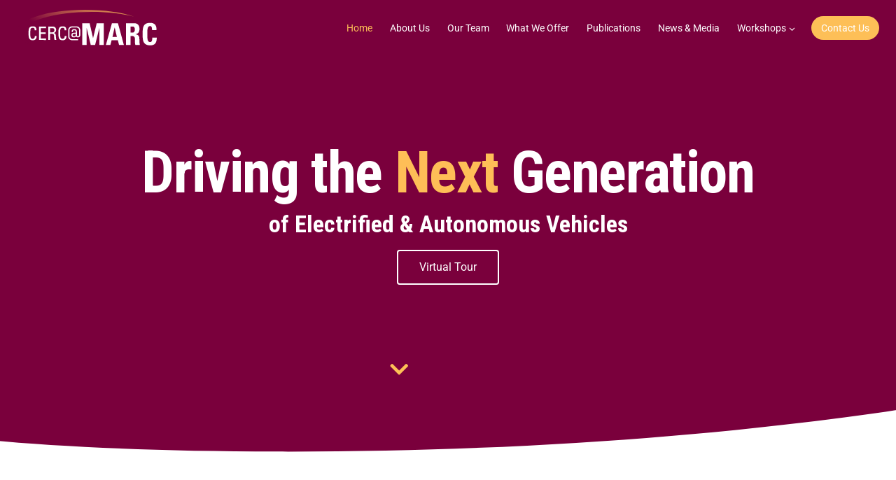

--- FILE ---
content_type: text/html; charset=UTF-8
request_url: https://electrification.mcmaster.ca/
body_size: 26392
content:
<!doctype html>
<html lang="en-US" class="no-js" itemtype="https://schema.org/WebPage" itemscope>
<head>
	<meta charset="UTF-8">
	<meta name="viewport" content="width=device-width, initial-scale=1, minimum-scale=1">
	<meta name='robots' content='index, follow, max-image-preview:large, max-snippet:-1, max-video-preview:-1' />

	<!-- This site is optimized with the Yoast SEO plugin v26.6 - https://yoast.com/wordpress/plugins/seo/ -->
	<title>Home - Dr. Ali Emadi’s Research Group at McMaster University: Canada Excellence Research Chair (CERC) Laureate</title>
<link data-rocket-prefetch href="https://fonts.googleapis.com" rel="dns-prefetch">
<link data-rocket-prefetch href="https://acsbapp.com" rel="dns-prefetch">
<link data-rocket-preload as="style" href="https://fonts.googleapis.com/css?family=Roboto%3Aregular%2C700%7CRoboto%20Condensed%3A700&#038;display=swap" rel="preload">
<link href="https://fonts.googleapis.com/css?family=Roboto%3Aregular%2C700%7CRoboto%20Condensed%3A700&#038;display=swap" media="print" onload="this.media=&#039;all&#039;" rel="stylesheet">
<noscript data-wpr-hosted-gf-parameters=""><link rel="stylesheet" href="https://fonts.googleapis.com/css?family=Roboto%3Aregular%2C700%7CRoboto%20Condensed%3A700&#038;display=swap"></noscript><link rel="preload" data-rocket-preload as="image" href="" fetchpriority="high">
	<link rel="canonical" href="https://electrification.mcmaster.ca/" />
	<meta property="og:locale" content="en_US" />
	<meta property="og:type" content="website" />
	<meta property="og:title" content="Home - Dr. Ali Emadi’s Research Group at McMaster University: Canada Excellence Research Chair (CERC) Laureate" />
	<meta property="og:description" content="Driving the Next Generation of Electrified &#038; Autonomous Vehicles Virtual Tour Welcome to the website of Professor Ali Emadi’s research group—Canada Excellence Research Chair (CERC) Laureate Program at McMaster Automotive Resource Centre (MARC)—at McMaster University, Hamilton, Ontario, Canada, one of the world’s leading academic research programs in transportation electrification and smart mobility focused on pioneering..." />
	<meta property="og:url" content="https://electrification.mcmaster.ca/" />
	<meta property="og:site_name" content="Dr. Ali Emadi’s Research Group at McMaster University: Canada Excellence Research Chair (CERC) Laureate" />
	<meta property="article:modified_time" content="2021-08-30T14:53:34+00:00" />
	<meta property="og:image" content="https://electrification.mcmaster.ca/wp-content/uploads/2021/03/marc-lrg.png" />
	<meta name="twitter:card" content="summary_large_image" />
	<script type="application/ld+json" class="yoast-schema-graph">{"@context":"https://schema.org","@graph":[{"@type":"WebPage","@id":"https://electrification.mcmaster.ca/","url":"https://electrification.mcmaster.ca/","name":"Home - Dr. Ali Emadi’s Research Group at McMaster University: Canada Excellence Research Chair (CERC) Laureate","isPartOf":{"@id":"https://electrification.mcmaster.ca/#website"},"about":{"@id":"https://electrification.mcmaster.ca/#organization"},"primaryImageOfPage":{"@id":"https://electrification.mcmaster.ca/#primaryimage"},"image":{"@id":"https://electrification.mcmaster.ca/#primaryimage"},"thumbnailUrl":"https://electrification.mcmaster.ca/wp-content/uploads/2021/03/marc-lrg.png","datePublished":"2021-01-21T17:26:51+00:00","dateModified":"2021-08-30T14:53:34+00:00","breadcrumb":{"@id":"https://electrification.mcmaster.ca/#breadcrumb"},"inLanguage":"en-US","potentialAction":[{"@type":"ReadAction","target":["https://electrification.mcmaster.ca/"]}]},{"@type":"ImageObject","inLanguage":"en-US","@id":"https://electrification.mcmaster.ca/#primaryimage","url":"https://electrification.mcmaster.ca/wp-content/uploads/2021/03/marc-lrg.png","contentUrl":"https://electrification.mcmaster.ca/wp-content/uploads/2021/03/marc-lrg.png","width":1600,"height":421},{"@type":"BreadcrumbList","@id":"https://electrification.mcmaster.ca/#breadcrumb","itemListElement":[{"@type":"ListItem","position":1,"name":"Home"}]},{"@type":"WebSite","@id":"https://electrification.mcmaster.ca/#website","url":"https://electrification.mcmaster.ca/","name":"Dr. Ali Emadi’s Research Group at McMaster University: Canada Excellence Research Chair (CERC) Laureate","description":"Electric, Hybrid and Plug-in Hybrid Electric Vehicle Research","publisher":{"@id":"https://electrification.mcmaster.ca/#organization"},"potentialAction":[{"@type":"SearchAction","target":{"@type":"EntryPoint","urlTemplate":"https://electrification.mcmaster.ca/?s={search_term_string}"},"query-input":{"@type":"PropertyValueSpecification","valueRequired":true,"valueName":"search_term_string"}}],"inLanguage":"en-US"},{"@type":"Organization","@id":"https://electrification.mcmaster.ca/#organization","name":"Dr. Ali Emadi’s Research Group at McMaster University: Canada Excellence Research Chair (CERC) Laureate","url":"https://electrification.mcmaster.ca/","logo":{"@type":"ImageObject","inLanguage":"en-US","@id":"https://electrification.mcmaster.ca/#/schema/logo/image/","url":"https://electrification.mcmaster.ca/wp-content/uploads/2021/03/CERC@MARC-CERC-big-white-1.svg","contentUrl":"https://electrification.mcmaster.ca/wp-content/uploads/2021/03/CERC@MARC-CERC-big-white-1.svg","width":675.8,"height":177.6,"caption":"Dr. Ali Emadi’s Research Group at McMaster University: Canada Excellence Research Chair (CERC) Laureate"},"image":{"@id":"https://electrification.mcmaster.ca/#/schema/logo/image/"}}]}</script>
	<!-- / Yoast SEO plugin. -->


<link href='https://fonts.gstatic.com' crossorigin rel='preconnect' />
<link rel="alternate" type="application/rss+xml" title="Dr. Ali Emadi’s Research Group at McMaster University: Canada Excellence Research Chair (CERC) Laureate &raquo; Feed" href="https://electrification.mcmaster.ca/feed/" />
<link rel="alternate" type="application/rss+xml" title="Dr. Ali Emadi’s Research Group at McMaster University: Canada Excellence Research Chair (CERC) Laureate &raquo; Comments Feed" href="https://electrification.mcmaster.ca/comments/feed/" />
			<script>document.documentElement.classList.remove( 'no-js' );</script>
			<link rel="alternate" title="oEmbed (JSON)" type="application/json+oembed" href="https://electrification.mcmaster.ca/wp-json/oembed/1.0/embed?url=https%3A%2F%2Felectrification.mcmaster.ca%2F" />
<link rel="alternate" title="oEmbed (XML)" type="text/xml+oembed" href="https://electrification.mcmaster.ca/wp-json/oembed/1.0/embed?url=https%3A%2F%2Felectrification.mcmaster.ca%2F&#038;format=xml" />
<style id='wp-img-auto-sizes-contain-inline-css'>
img:is([sizes=auto i],[sizes^="auto," i]){contain-intrinsic-size:3000px 1500px}
/*# sourceURL=wp-img-auto-sizes-contain-inline-css */
</style>
<style id='wp-emoji-styles-inline-css'>

	img.wp-smiley, img.emoji {
		display: inline !important;
		border: none !important;
		box-shadow: none !important;
		height: 1em !important;
		width: 1em !important;
		margin: 0 0.07em !important;
		vertical-align: -0.1em !important;
		background: none !important;
		padding: 0 !important;
	}
/*# sourceURL=wp-emoji-styles-inline-css */
</style>
<style id='classic-theme-styles-inline-css'>
/*! This file is auto-generated */
.wp-block-button__link{color:#fff;background-color:#32373c;border-radius:9999px;box-shadow:none;text-decoration:none;padding:calc(.667em + 2px) calc(1.333em + 2px);font-size:1.125em}.wp-block-file__button{background:#32373c;color:#fff;text-decoration:none}
/*# sourceURL=/wp-includes/css/classic-themes.min.css */
</style>
<style id='global-styles-inline-css'>
:root{--wp--preset--aspect-ratio--square: 1;--wp--preset--aspect-ratio--4-3: 4/3;--wp--preset--aspect-ratio--3-4: 3/4;--wp--preset--aspect-ratio--3-2: 3/2;--wp--preset--aspect-ratio--2-3: 2/3;--wp--preset--aspect-ratio--16-9: 16/9;--wp--preset--aspect-ratio--9-16: 9/16;--wp--preset--color--black: #000000;--wp--preset--color--cyan-bluish-gray: #abb8c3;--wp--preset--color--white: #ffffff;--wp--preset--color--pale-pink: #f78da7;--wp--preset--color--vivid-red: #cf2e2e;--wp--preset--color--luminous-vivid-orange: #ff6900;--wp--preset--color--luminous-vivid-amber: #fcb900;--wp--preset--color--light-green-cyan: #7bdcb5;--wp--preset--color--vivid-green-cyan: #00d084;--wp--preset--color--pale-cyan-blue: #8ed1fc;--wp--preset--color--vivid-cyan-blue: #0693e3;--wp--preset--color--vivid-purple: #9b51e0;--wp--preset--color--theme-palette-1: var(--global-palette1);--wp--preset--color--theme-palette-2: var(--global-palette2);--wp--preset--color--theme-palette-3: var(--global-palette3);--wp--preset--color--theme-palette-4: var(--global-palette4);--wp--preset--color--theme-palette-5: var(--global-palette5);--wp--preset--color--theme-palette-6: var(--global-palette6);--wp--preset--color--theme-palette-7: var(--global-palette7);--wp--preset--color--theme-palette-8: var(--global-palette8);--wp--preset--color--theme-palette-9: var(--global-palette9);--wp--preset--color--theme-palette-10: var(--global-palette10);--wp--preset--color--theme-palette-11: var(--global-palette11);--wp--preset--color--theme-palette-12: var(--global-palette12);--wp--preset--color--theme-palette-13: var(--global-palette13);--wp--preset--color--theme-palette-14: var(--global-palette14);--wp--preset--color--theme-palette-15: var(--global-palette15);--wp--preset--gradient--vivid-cyan-blue-to-vivid-purple: linear-gradient(135deg,rgb(6,147,227) 0%,rgb(155,81,224) 100%);--wp--preset--gradient--light-green-cyan-to-vivid-green-cyan: linear-gradient(135deg,rgb(122,220,180) 0%,rgb(0,208,130) 100%);--wp--preset--gradient--luminous-vivid-amber-to-luminous-vivid-orange: linear-gradient(135deg,rgb(252,185,0) 0%,rgb(255,105,0) 100%);--wp--preset--gradient--luminous-vivid-orange-to-vivid-red: linear-gradient(135deg,rgb(255,105,0) 0%,rgb(207,46,46) 100%);--wp--preset--gradient--very-light-gray-to-cyan-bluish-gray: linear-gradient(135deg,rgb(238,238,238) 0%,rgb(169,184,195) 100%);--wp--preset--gradient--cool-to-warm-spectrum: linear-gradient(135deg,rgb(74,234,220) 0%,rgb(151,120,209) 20%,rgb(207,42,186) 40%,rgb(238,44,130) 60%,rgb(251,105,98) 80%,rgb(254,248,76) 100%);--wp--preset--gradient--blush-light-purple: linear-gradient(135deg,rgb(255,206,236) 0%,rgb(152,150,240) 100%);--wp--preset--gradient--blush-bordeaux: linear-gradient(135deg,rgb(254,205,165) 0%,rgb(254,45,45) 50%,rgb(107,0,62) 100%);--wp--preset--gradient--luminous-dusk: linear-gradient(135deg,rgb(255,203,112) 0%,rgb(199,81,192) 50%,rgb(65,88,208) 100%);--wp--preset--gradient--pale-ocean: linear-gradient(135deg,rgb(255,245,203) 0%,rgb(182,227,212) 50%,rgb(51,167,181) 100%);--wp--preset--gradient--electric-grass: linear-gradient(135deg,rgb(202,248,128) 0%,rgb(113,206,126) 100%);--wp--preset--gradient--midnight: linear-gradient(135deg,rgb(2,3,129) 0%,rgb(40,116,252) 100%);--wp--preset--font-size--small: var(--global-font-size-small);--wp--preset--font-size--medium: var(--global-font-size-medium);--wp--preset--font-size--large: var(--global-font-size-large);--wp--preset--font-size--x-large: 42px;--wp--preset--font-size--larger: var(--global-font-size-larger);--wp--preset--font-size--xxlarge: var(--global-font-size-xxlarge);--wp--preset--spacing--20: 0.44rem;--wp--preset--spacing--30: 0.67rem;--wp--preset--spacing--40: 1rem;--wp--preset--spacing--50: 1.5rem;--wp--preset--spacing--60: 2.25rem;--wp--preset--spacing--70: 3.38rem;--wp--preset--spacing--80: 5.06rem;--wp--preset--shadow--natural: 6px 6px 9px rgba(0, 0, 0, 0.2);--wp--preset--shadow--deep: 12px 12px 50px rgba(0, 0, 0, 0.4);--wp--preset--shadow--sharp: 6px 6px 0px rgba(0, 0, 0, 0.2);--wp--preset--shadow--outlined: 6px 6px 0px -3px rgb(255, 255, 255), 6px 6px rgb(0, 0, 0);--wp--preset--shadow--crisp: 6px 6px 0px rgb(0, 0, 0);}:where(.is-layout-flex){gap: 0.5em;}:where(.is-layout-grid){gap: 0.5em;}body .is-layout-flex{display: flex;}.is-layout-flex{flex-wrap: wrap;align-items: center;}.is-layout-flex > :is(*, div){margin: 0;}body .is-layout-grid{display: grid;}.is-layout-grid > :is(*, div){margin: 0;}:where(.wp-block-columns.is-layout-flex){gap: 2em;}:where(.wp-block-columns.is-layout-grid){gap: 2em;}:where(.wp-block-post-template.is-layout-flex){gap: 1.25em;}:where(.wp-block-post-template.is-layout-grid){gap: 1.25em;}.has-black-color{color: var(--wp--preset--color--black) !important;}.has-cyan-bluish-gray-color{color: var(--wp--preset--color--cyan-bluish-gray) !important;}.has-white-color{color: var(--wp--preset--color--white) !important;}.has-pale-pink-color{color: var(--wp--preset--color--pale-pink) !important;}.has-vivid-red-color{color: var(--wp--preset--color--vivid-red) !important;}.has-luminous-vivid-orange-color{color: var(--wp--preset--color--luminous-vivid-orange) !important;}.has-luminous-vivid-amber-color{color: var(--wp--preset--color--luminous-vivid-amber) !important;}.has-light-green-cyan-color{color: var(--wp--preset--color--light-green-cyan) !important;}.has-vivid-green-cyan-color{color: var(--wp--preset--color--vivid-green-cyan) !important;}.has-pale-cyan-blue-color{color: var(--wp--preset--color--pale-cyan-blue) !important;}.has-vivid-cyan-blue-color{color: var(--wp--preset--color--vivid-cyan-blue) !important;}.has-vivid-purple-color{color: var(--wp--preset--color--vivid-purple) !important;}.has-black-background-color{background-color: var(--wp--preset--color--black) !important;}.has-cyan-bluish-gray-background-color{background-color: var(--wp--preset--color--cyan-bluish-gray) !important;}.has-white-background-color{background-color: var(--wp--preset--color--white) !important;}.has-pale-pink-background-color{background-color: var(--wp--preset--color--pale-pink) !important;}.has-vivid-red-background-color{background-color: var(--wp--preset--color--vivid-red) !important;}.has-luminous-vivid-orange-background-color{background-color: var(--wp--preset--color--luminous-vivid-orange) !important;}.has-luminous-vivid-amber-background-color{background-color: var(--wp--preset--color--luminous-vivid-amber) !important;}.has-light-green-cyan-background-color{background-color: var(--wp--preset--color--light-green-cyan) !important;}.has-vivid-green-cyan-background-color{background-color: var(--wp--preset--color--vivid-green-cyan) !important;}.has-pale-cyan-blue-background-color{background-color: var(--wp--preset--color--pale-cyan-blue) !important;}.has-vivid-cyan-blue-background-color{background-color: var(--wp--preset--color--vivid-cyan-blue) !important;}.has-vivid-purple-background-color{background-color: var(--wp--preset--color--vivid-purple) !important;}.has-black-border-color{border-color: var(--wp--preset--color--black) !important;}.has-cyan-bluish-gray-border-color{border-color: var(--wp--preset--color--cyan-bluish-gray) !important;}.has-white-border-color{border-color: var(--wp--preset--color--white) !important;}.has-pale-pink-border-color{border-color: var(--wp--preset--color--pale-pink) !important;}.has-vivid-red-border-color{border-color: var(--wp--preset--color--vivid-red) !important;}.has-luminous-vivid-orange-border-color{border-color: var(--wp--preset--color--luminous-vivid-orange) !important;}.has-luminous-vivid-amber-border-color{border-color: var(--wp--preset--color--luminous-vivid-amber) !important;}.has-light-green-cyan-border-color{border-color: var(--wp--preset--color--light-green-cyan) !important;}.has-vivid-green-cyan-border-color{border-color: var(--wp--preset--color--vivid-green-cyan) !important;}.has-pale-cyan-blue-border-color{border-color: var(--wp--preset--color--pale-cyan-blue) !important;}.has-vivid-cyan-blue-border-color{border-color: var(--wp--preset--color--vivid-cyan-blue) !important;}.has-vivid-purple-border-color{border-color: var(--wp--preset--color--vivid-purple) !important;}.has-vivid-cyan-blue-to-vivid-purple-gradient-background{background: var(--wp--preset--gradient--vivid-cyan-blue-to-vivid-purple) !important;}.has-light-green-cyan-to-vivid-green-cyan-gradient-background{background: var(--wp--preset--gradient--light-green-cyan-to-vivid-green-cyan) !important;}.has-luminous-vivid-amber-to-luminous-vivid-orange-gradient-background{background: var(--wp--preset--gradient--luminous-vivid-amber-to-luminous-vivid-orange) !important;}.has-luminous-vivid-orange-to-vivid-red-gradient-background{background: var(--wp--preset--gradient--luminous-vivid-orange-to-vivid-red) !important;}.has-very-light-gray-to-cyan-bluish-gray-gradient-background{background: var(--wp--preset--gradient--very-light-gray-to-cyan-bluish-gray) !important;}.has-cool-to-warm-spectrum-gradient-background{background: var(--wp--preset--gradient--cool-to-warm-spectrum) !important;}.has-blush-light-purple-gradient-background{background: var(--wp--preset--gradient--blush-light-purple) !important;}.has-blush-bordeaux-gradient-background{background: var(--wp--preset--gradient--blush-bordeaux) !important;}.has-luminous-dusk-gradient-background{background: var(--wp--preset--gradient--luminous-dusk) !important;}.has-pale-ocean-gradient-background{background: var(--wp--preset--gradient--pale-ocean) !important;}.has-electric-grass-gradient-background{background: var(--wp--preset--gradient--electric-grass) !important;}.has-midnight-gradient-background{background: var(--wp--preset--gradient--midnight) !important;}.has-small-font-size{font-size: var(--wp--preset--font-size--small) !important;}.has-medium-font-size{font-size: var(--wp--preset--font-size--medium) !important;}.has-large-font-size{font-size: var(--wp--preset--font-size--large) !important;}.has-x-large-font-size{font-size: var(--wp--preset--font-size--x-large) !important;}
:where(.wp-block-post-template.is-layout-flex){gap: 1.25em;}:where(.wp-block-post-template.is-layout-grid){gap: 1.25em;}
:where(.wp-block-term-template.is-layout-flex){gap: 1.25em;}:where(.wp-block-term-template.is-layout-grid){gap: 1.25em;}
:where(.wp-block-columns.is-layout-flex){gap: 2em;}:where(.wp-block-columns.is-layout-grid){gap: 2em;}
:root :where(.wp-block-pullquote){font-size: 1.5em;line-height: 1.6;}
/*# sourceURL=global-styles-inline-css */
</style>
<link rel='stylesheet' id='kadence-global-css' href='https://electrification.mcmaster.ca/wp-content/themes/kadence/assets/css/global.min.css?ver=1.4.3' media='all' />
<style id='kadence-global-inline-css'>
/* Kadence Base CSS */
:root{--global-palette1:#7a003c;--global-palette2:#fdbf57;--global-palette3:#000000;--global-palette4:#000000;--global-palette5:#420520;--global-palette6:#5e6a71;--global-palette7:#dbdbdd;--global-palette8:#dbdbdd;--global-palette9:#ffffff;--global-palette10:oklch(from var(--global-palette1) calc(l + 0.10 * (1 - l)) calc(c * 1.00) calc(h + 180) / 100%);--global-palette11:#13612e;--global-palette12:#1159af;--global-palette13:#b82105;--global-palette14:#f7630c;--global-palette15:#f5a524;--global-palette9rgb:255, 255, 255;--global-palette-highlight:var(--global-palette1);--global-palette-highlight-alt:var(--global-palette2);--global-palette-highlight-alt2:var(--global-palette9);--global-palette-btn-bg:var(--global-palette1);--global-palette-btn-bg-hover:var(--global-palette2);--global-palette-btn:var(--global-palette9);--global-palette-btn-hover:var(--global-palette9);--global-palette-btn-sec-bg:var(--global-palette7);--global-palette-btn-sec-bg-hover:var(--global-palette2);--global-palette-btn-sec:var(--global-palette3);--global-palette-btn-sec-hover:var(--global-palette9);--global-body-font-family:Roboto, var(--global-fallback-font);--global-heading-font-family:'Roboto Condensed', var(--global-fallback-font);--global-primary-nav-font-family:inherit;--global-fallback-font:sans-serif;--global-display-fallback-font:sans-serif;--global-content-width:1140px;--global-content-wide-width:calc(1140px + 230px);--global-content-narrow-width:842px;--global-content-edge-padding:1.5rem;--global-content-boxed-padding:2rem;--global-calc-content-width:calc(1140px - var(--global-content-edge-padding) - var(--global-content-edge-padding) );--wp--style--global--content-size:var(--global-calc-content-width);}.wp-site-blocks{--global-vw:calc( 100vw - ( 0.5 * var(--scrollbar-offset)));}:root body.kadence-elementor-colors{--e-global-color-kadence1:var(--global-palette1);--e-global-color-kadence2:var(--global-palette2);--e-global-color-kadence3:var(--global-palette3);--e-global-color-kadence4:var(--global-palette4);--e-global-color-kadence5:var(--global-palette5);--e-global-color-kadence6:var(--global-palette6);--e-global-color-kadence7:var(--global-palette7);--e-global-color-kadence8:var(--global-palette8);--e-global-color-kadence9:var(--global-palette9);--e-global-color-kadence10:var(--global-palette10);--e-global-color-kadence11:var(--global-palette11);--e-global-color-kadence12:var(--global-palette12);--e-global-color-kadence13:var(--global-palette13);--e-global-color-kadence14:var(--global-palette14);--e-global-color-kadence15:var(--global-palette15);}body{background:#ffffff;}body, input, select, optgroup, textarea{font-style:normal;font-weight:normal;font-size:16px;line-height:1.6;font-family:var(--global-body-font-family);color:var(--global-palette6);}.content-bg, body.content-style-unboxed .site{background:var(--global-palette9);}h1,h2,h3,h4,h5,h6{font-family:var(--global-heading-font-family);}h1{font-style:normal;font-weight:700;font-size:50px;line-height:1.5;color:var(--global-palette1);}h2{font-style:normal;font-weight:700;font-size:38px;line-height:1.5;color:var(--global-palette1);}h3{font-style:normal;font-weight:700;font-size:28px;line-height:1.5;color:var(--global-palette1);}h4{font-style:normal;font-weight:700;font-size:22px;line-height:1.5;color:var(--global-palette1);}h5{font-style:normal;font-weight:700;font-size:18px;line-height:1.5;color:var(--global-palette1);}h6{font-style:normal;font-weight:700;font-size:16px;line-height:1.5;color:var(--global-palette1);}.entry-hero .kadence-breadcrumbs{max-width:1140px;}.site-container, .site-header-row-layout-contained, .site-footer-row-layout-contained, .entry-hero-layout-contained, .comments-area, .alignfull > .wp-block-cover__inner-container, .alignwide > .wp-block-cover__inner-container{max-width:var(--global-content-width);}.content-width-narrow .content-container.site-container, .content-width-narrow .hero-container.site-container{max-width:var(--global-content-narrow-width);}@media all and (min-width: 1370px){.wp-site-blocks .content-container  .alignwide{margin-left:-115px;margin-right:-115px;width:unset;max-width:unset;}}@media all and (min-width: 1102px){.content-width-narrow .wp-site-blocks .content-container .alignwide{margin-left:-130px;margin-right:-130px;width:unset;max-width:unset;}}.content-style-boxed .wp-site-blocks .entry-content .alignwide{margin-left:calc( -1 * var( --global-content-boxed-padding ) );margin-right:calc( -1 * var( --global-content-boxed-padding ) );}.content-area{margin-top:5rem;margin-bottom:5rem;}@media all and (max-width: 1024px){.content-area{margin-top:3rem;margin-bottom:3rem;}}@media all and (max-width: 767px){.content-area{margin-top:2rem;margin-bottom:2rem;}}@media all and (max-width: 1024px){:root{--global-content-boxed-padding:2rem;}}@media all and (max-width: 767px){:root{--global-content-boxed-padding:1.5rem;}}.entry-content-wrap{padding:2rem;}@media all and (max-width: 1024px){.entry-content-wrap{padding:2rem;}}@media all and (max-width: 767px){.entry-content-wrap{padding:1.5rem;}}.entry.single-entry{box-shadow:0px 15px 15px -10px rgba(0,0,0,0.05);}.entry.loop-entry{box-shadow:0px 15px 15px -10px rgba(0,0,0,0.05);}.loop-entry .entry-content-wrap{padding:2rem;}@media all and (max-width: 1024px){.loop-entry .entry-content-wrap{padding:2rem;}}@media all and (max-width: 767px){.loop-entry .entry-content-wrap{padding:1.5rem;}}.has-sidebar:not(.has-left-sidebar) .content-container{grid-template-columns:1fr 25%;}.has-sidebar.has-left-sidebar .content-container{grid-template-columns:25% 1fr;}button, .button, .wp-block-button__link, input[type="button"], input[type="reset"], input[type="submit"], .fl-button, .elementor-button-wrapper .elementor-button, .wc-block-components-checkout-place-order-button, .wc-block-cart__submit{font-style:normal;font-weight:normal;box-shadow:0px 0px 0px -7px rgba(0,0,0,0);}button:hover, button:focus, button:active, .button:hover, .button:focus, .button:active, .wp-block-button__link:hover, .wp-block-button__link:focus, .wp-block-button__link:active, input[type="button"]:hover, input[type="button"]:focus, input[type="button"]:active, input[type="reset"]:hover, input[type="reset"]:focus, input[type="reset"]:active, input[type="submit"]:hover, input[type="submit"]:focus, input[type="submit"]:active, .elementor-button-wrapper .elementor-button:hover, .elementor-button-wrapper .elementor-button:focus, .elementor-button-wrapper .elementor-button:active, .wc-block-cart__submit:hover{box-shadow:0px 15px 25px -7px rgba(0,0,0,0.1);}.kb-button.kb-btn-global-outline.kb-btn-global-inherit{padding-top:calc(px - 2px);padding-right:calc(px - 2px);padding-bottom:calc(px - 2px);padding-left:calc(px - 2px);}button.button-style-secondary, .button.button-style-secondary, .wp-block-button__link.button-style-secondary, input[type="button"].button-style-secondary, input[type="reset"].button-style-secondary, input[type="submit"].button-style-secondary, .fl-button.button-style-secondary, .elementor-button-wrapper .elementor-button.button-style-secondary, .wc-block-components-checkout-place-order-button.button-style-secondary, .wc-block-cart__submit.button-style-secondary{font-style:normal;font-weight:normal;}@media all and (min-width: 1025px){.transparent-header .entry-hero .entry-hero-container-inner{padding-top:80px;}}@media all and (max-width: 1024px){.mobile-transparent-header .entry-hero .entry-hero-container-inner{padding-top:80px;}}@media all and (max-width: 767px){.mobile-transparent-header .entry-hero .entry-hero-container-inner{padding-top:80px;}}.entry-hero.page-hero-section .entry-header{min-height:200px;}
/* Kadence Header CSS */
.wp-site-blocks #mobile-header{display:block;}.wp-site-blocks #main-header{display:none;}@media all and (min-width: 1150px){.wp-site-blocks #mobile-header{display:none;}.wp-site-blocks #main-header{display:block;}}@media all and (max-width: 1149px){.mobile-transparent-header #masthead{position:absolute;left:0px;right:0px;z-index:100;}.kadence-scrollbar-fixer.mobile-transparent-header #masthead{right:var(--scrollbar-offset,0);}.mobile-transparent-header #masthead, .mobile-transparent-header .site-top-header-wrap .site-header-row-container-inner, .mobile-transparent-header .site-main-header-wrap .site-header-row-container-inner, .mobile-transparent-header .site-bottom-header-wrap .site-header-row-container-inner{background:transparent;}.site-header-row-tablet-layout-fullwidth, .site-header-row-tablet-layout-standard{padding:0px;}}@media all and (min-width: 1150px){.transparent-header #masthead{position:absolute;left:0px;right:0px;z-index:100;}.transparent-header.kadence-scrollbar-fixer #masthead{right:var(--scrollbar-offset,0);}.transparent-header #masthead, .transparent-header .site-top-header-wrap .site-header-row-container-inner, .transparent-header .site-main-header-wrap .site-header-row-container-inner, .transparent-header .site-bottom-header-wrap .site-header-row-container-inner{background:transparent;}}.site-branding a.brand img{max-width:200px;}.site-branding a.brand img.svg-logo-image{width:200px;}@media all and (max-width: 767px){.site-branding a.brand img{max-width:128px;}.site-branding a.brand img.svg-logo-image{width:128px;}}.site-branding{padding:0px 0px 0px 0px;}#masthead, #masthead .kadence-sticky-header.item-is-fixed:not(.item-at-start):not(.site-header-row-container):not(.site-main-header-wrap), #masthead .kadence-sticky-header.item-is-fixed:not(.item-at-start) > .site-header-row-container-inner{background:#ffffff;}.site-main-header-wrap .site-header-row-container-inner{background:linear-gradient(135deg,var(--global-palette5) 0%,var(--global-palette1) 100%);}.site-main-header-inner-wrap{min-height:80px;}#masthead .kadence-sticky-header.item-is-fixed:not(.item-at-start):not(.site-header-row-container):not(.item-hidden-above):not(.site-main-header-wrap), #masthead .kadence-sticky-header.item-is-fixed:not(.item-at-start):not(.item-hidden-above) > .site-header-row-container-inner{background:linear-gradient(135deg,var(--global-palette5) 1%,var(--global-palette1) 100%);}.site-main-header-wrap.site-header-row-container.site-header-focus-item.site-header-row-layout-standard.kadence-sticky-header.item-is-fixed.item-is-stuck, .site-header-upper-inner-wrap.kadence-sticky-header.item-is-fixed.item-is-stuck, .site-header-inner-wrap.kadence-sticky-header.item-is-fixed.item-is-stuck, .site-top-header-wrap.site-header-row-container.site-header-focus-item.site-header-row-layout-standard.kadence-sticky-header.item-is-fixed.item-is-stuck, .site-bottom-header-wrap.site-header-row-container.site-header-focus-item.site-header-row-layout-standard.kadence-sticky-header.item-is-fixed.item-is-stuck{box-shadow:0px 0px 0px 0px rgba(0,0,0,0);}#masthead .kadence-sticky-header.item-is-fixed:not(.item-at-start) .header-menu-container > ul > li > a{color:#ffffff;}#masthead .kadence-sticky-header.item-is-fixed:not(.item-at-start) .mobile-toggle-open-container .menu-toggle-open, #masthead .kadence-sticky-header.item-is-fixed:not(.item-at-start) .search-toggle-open-container .search-toggle-open{color:#ffffff;}#masthead .kadence-sticky-header.item-is-fixed:not(.item-at-start) .header-menu-container > ul > li > a:hover{color:var(--global-palette2);}#masthead .kadence-sticky-header.item-is-fixed:not(.item-at-start) .mobile-toggle-open-container .menu-toggle-open:hover, #masthead .kadence-sticky-header.item-is-fixed:not(.item-at-start) .mobile-toggle-open-container .menu-toggle-open:focus, #masthead .kadence-sticky-header.item-is-fixed:not(.item-at-start) .search-toggle-open-container .search-toggle-open:hover, #masthead .kadence-sticky-header.item-is-fixed:not(.item-at-start) .search-toggle-open-container .search-toggle-open:focus{color:var(--global-palette2);}#masthead .kadence-sticky-header.item-is-fixed:not(.item-at-start) .header-menu-container > ul > li.current-menu-item > a, #masthead .kadence-sticky-header.item-is-fixed:not(.item-at-start) .header-menu-container > ul > li.current_page_item > a, #masthead .kadence-sticky-header.item-is-fixed:not(.item-at-start) .header-menu-container > ul > li.current_page_parent > a, #masthead .kadence-sticky-header.item-is-fixed:not(.item-at-start) .header-menu-container > ul > li.current_page_ancestor > a{color:var(--global-palette2);}#masthead .kadence-sticky-header.item-is-fixed:not(.item-at-start) .site-branding img{max-width:197px;}.header-navigation[class*="header-navigation-style-underline"] .header-menu-container.primary-menu-container>ul>li>a:after{width:calc( 100% - 1.77em);}.main-navigation .primary-menu-container > ul > li.menu-item > a{padding-left:calc(1.77em / 2);padding-right:calc(1.77em / 2);padding-top:0.6em;padding-bottom:0.6em;color:var(--global-palette9);}.main-navigation .primary-menu-container > ul > li.menu-item .dropdown-nav-special-toggle{right:calc(1.77em / 2);}.main-navigation .primary-menu-container > ul li.menu-item > a{font-style:normal;font-weight:normal;font-size:14px;}.main-navigation .primary-menu-container > ul > li.menu-item > a:hover{color:var(--global-palette2);}.main-navigation .primary-menu-container > ul > li.menu-item.current-menu-item > a{color:var(--global-palette2);}.header-navigation .header-menu-container ul ul.sub-menu, .header-navigation .header-menu-container ul ul.submenu{background:var(--global-palette3);box-shadow:0px 2px 13px 0px rgba(0,0,0,0.1);}.header-navigation .header-menu-container ul ul li.menu-item, .header-menu-container ul.menu > li.kadence-menu-mega-enabled > ul > li.menu-item > a{border-bottom:1px solid rgba(255,255,255,0.1);border-radius:0px 0px 0px 0px;}.header-navigation .header-menu-container ul ul li.menu-item > a{width:200px;padding-top:1em;padding-bottom:1em;color:var(--global-palette8);font-size:12px;}.header-navigation .header-menu-container ul ul li.menu-item > a:hover{color:var(--global-palette9);background:var(--global-palette4);border-radius:0px 0px 0px 0px;}.header-navigation .header-menu-container ul ul li.menu-item.current-menu-item > a{color:var(--global-palette9);background:var(--global-palette4);border-radius:0px 0px 0px 0px;}.mobile-toggle-open-container .menu-toggle-open, .mobile-toggle-open-container .menu-toggle-open:focus{color:var(--global-palette9);padding:0.4em 0.6em 0.4em 0.6em;font-size:14px;}.mobile-toggle-open-container .menu-toggle-open.menu-toggle-style-bordered{border:1px solid currentColor;}.mobile-toggle-open-container .menu-toggle-open .menu-toggle-icon{font-size:20px;}.mobile-toggle-open-container .menu-toggle-open:hover, .mobile-toggle-open-container .menu-toggle-open:focus-visible{color:var(--global-palette2);}.mobile-navigation ul li{font-size:14px;}.mobile-navigation ul li a{padding-top:1em;padding-bottom:1em;}.mobile-navigation ul li > a, .mobile-navigation ul li.menu-item-has-children > .drawer-nav-drop-wrap{color:var(--global-palette8);}.mobile-navigation ul li > a:hover, .mobile-navigation ul li.menu-item-has-children > .drawer-nav-drop-wrap:hover{color:var(--global-palette2);}.mobile-navigation ul li.current-menu-item > a, .mobile-navigation ul li.current-menu-item.menu-item-has-children > .drawer-nav-drop-wrap{color:var(--global-palette2);}.mobile-navigation ul li.menu-item-has-children .drawer-nav-drop-wrap, .mobile-navigation ul li:not(.menu-item-has-children) a{border-bottom:0px solid rgba(255,255,255,0.1);}.mobile-navigation:not(.drawer-navigation-parent-toggle-true) ul li.menu-item-has-children .drawer-nav-drop-wrap button{border-left:0px solid rgba(255,255,255,0.1);}#mobile-drawer .drawer-inner, #mobile-drawer.popup-drawer-layout-fullwidth.popup-drawer-animation-slice .pop-portion-bg, #mobile-drawer.popup-drawer-layout-fullwidth.popup-drawer-animation-slice.pop-animated.show-drawer .drawer-inner{background:rgba(34,35,36,0.97);}#mobile-drawer .drawer-header .drawer-toggle{padding:0.6em 0.15em 0.6em 0.15em;font-size:24px;}#main-header .header-button{font-style:normal;font-size:14px;margin:0px 0px 0px 0px;border-radius:120px 120px 120px 120px;background:var(--global-palette2);box-shadow:0px 0px 0px -7px rgba(0,0,0,0);}#main-header .header-button:hover{background:var(--global-palette7);box-shadow:0px 15px 25px -7px rgba(0,0,0,0.1);}
/* Kadence Footer CSS */
.site-bottom-footer-inner-wrap{padding-top:30px;padding-bottom:30px;grid-column-gap:30px;}.site-bottom-footer-inner-wrap .widget{margin-bottom:30px;}.site-bottom-footer-inner-wrap .site-footer-section:not(:last-child):after{right:calc(-30px / 2);}
/*# sourceURL=kadence-global-inline-css */
</style>
<link rel='stylesheet' id='kadence-header-css' href='https://electrification.mcmaster.ca/wp-content/themes/kadence/assets/css/header.min.css?ver=1.4.3' media='all' />
<link rel='stylesheet' id='kadence-content-css' href='https://electrification.mcmaster.ca/wp-content/themes/kadence/assets/css/content.min.css?ver=1.4.3' media='all' />
<link rel='stylesheet' id='kadence-footer-css' href='https://electrification.mcmaster.ca/wp-content/themes/kadence/assets/css/footer.min.css?ver=1.4.3' media='all' />
<link rel='stylesheet' id='elementor-frontend-css' href='https://electrification.mcmaster.ca/wp-content/plugins/elementor/assets/css/frontend.min.css?ver=3.34.1' media='all' />
<link rel='stylesheet' id='widget-image-css' href='https://electrification.mcmaster.ca/wp-content/plugins/elementor/assets/css/widget-image.min.css?ver=3.34.1' media='all' />
<link data-minify="1" rel='stylesheet' id='elementor-icons-css' href='https://electrification.mcmaster.ca/wp-content/cache/min/1/wp-content/plugins/elementor/assets/lib/eicons/css/elementor-icons.min.css?ver=1768505412' media='all' />
<link rel='stylesheet' id='elementor-post-9-css' href='https://electrification.mcmaster.ca/wp-content/uploads/elementor/css/post-9.css?ver=1768505412' media='all' />
<link rel='stylesheet' id='uael-frontend-css' href='https://electrification.mcmaster.ca/wp-content/plugins/ultimate-elementor/assets/min-css/uael-frontend.min.css?ver=1.42.0' media='all' />
<link rel='stylesheet' id='uael-teammember-social-icons-css' href='https://electrification.mcmaster.ca/wp-content/plugins/elementor/assets/css/widget-social-icons.min.css?ver=3.24.0' media='all' />
<link data-minify="1" rel='stylesheet' id='uael-social-share-icons-brands-css' href='https://electrification.mcmaster.ca/wp-content/cache/min/1/wp-content/plugins/elementor/assets/lib/font-awesome/css/brands.css?ver=1768505413' media='all' />
<link data-minify="1" rel='stylesheet' id='uael-social-share-icons-fontawesome-css' href='https://electrification.mcmaster.ca/wp-content/cache/min/1/wp-content/plugins/elementor/assets/lib/font-awesome/css/fontawesome.css?ver=1768505413' media='all' />
<link data-minify="1" rel='stylesheet' id='uael-nav-menu-icons-css' href='https://electrification.mcmaster.ca/wp-content/cache/min/1/wp-content/plugins/elementor/assets/lib/font-awesome/css/solid.css?ver=1768505413' media='all' />
<link data-minify="1" rel='stylesheet' id='font-awesome-5-all-css' href='https://electrification.mcmaster.ca/wp-content/cache/min/1/wp-content/plugins/elementor/assets/lib/font-awesome/css/all.min.css?ver=1768505413' media='all' />
<link rel='stylesheet' id='font-awesome-4-shim-css' href='https://electrification.mcmaster.ca/wp-content/plugins/elementor/assets/lib/font-awesome/css/v4-shims.min.css?ver=3.34.1' media='all' />
<link rel='stylesheet' id='widget-heading-css' href='https://electrification.mcmaster.ca/wp-content/plugins/elementor/assets/css/widget-heading.min.css?ver=3.34.1' media='all' />
<link rel='stylesheet' id='widget-spacer-css' href='https://electrification.mcmaster.ca/wp-content/plugins/elementor/assets/css/widget-spacer.min.css?ver=3.34.1' media='all' />
<link rel='stylesheet' id='e-shapes-css' href='https://electrification.mcmaster.ca/wp-content/plugins/elementor/assets/css/conditionals/shapes.min.css?ver=3.34.1' media='all' />
<link rel='stylesheet' id='widget-menu-anchor-css' href='https://electrification.mcmaster.ca/wp-content/plugins/elementor/assets/css/widget-menu-anchor.min.css?ver=3.34.1' media='all' />
<link rel='stylesheet' id='widget-icon-list-css' href='https://electrification.mcmaster.ca/wp-content/plugins/elementor/assets/css/widget-icon-list.min.css?ver=3.34.1' media='all' />
<link rel='stylesheet' id='widget-posts-css' href='https://electrification.mcmaster.ca/wp-content/plugins/elementor-pro/assets/css/widget-posts.min.css?ver=3.34.0' media='all' />
<link rel='stylesheet' id='elementor-post-7874-css' href='https://electrification.mcmaster.ca/wp-content/uploads/elementor/css/post-7874.css?ver=1768505412' media='all' />
<link rel='stylesheet' id='elementor-post-8888-css' href='https://electrification.mcmaster.ca/wp-content/uploads/elementor/css/post-8888.css?ver=1768505412' media='all' />
<link data-minify="1" rel='stylesheet' id='kadence_share_css-css' href='https://electrification.mcmaster.ca/wp-content/cache/min/1/wp-content/plugins/kadence-simple-share/assets/css/kt-social.css?ver=1768505413' media='all' />
<link rel='stylesheet' id='jquery-chosen-css' href='https://electrification.mcmaster.ca/wp-content/plugins/jet-search/assets/lib/chosen/chosen.min.css?ver=1.8.7' media='all' />
<link data-minify="1" rel='stylesheet' id='jet-search-css' href='https://electrification.mcmaster.ca/wp-content/cache/min/1/wp-content/plugins/jet-search/assets/css/jet-search.css?ver=1768505413' media='all' />
<link rel='stylesheet' id='eael-general-css' href='https://electrification.mcmaster.ca/wp-content/plugins/essential-addons-for-elementor-lite/assets/front-end/css/view/general.min.css?ver=6.5.4' media='all' />
<link data-minify="1" rel='stylesheet' id='ecs-styles-css' href='https://electrification.mcmaster.ca/wp-content/cache/min/1/wp-content/plugins/ele-custom-skin/assets/css/ecs-style.css?ver=1768505413' media='all' />
<link rel='stylesheet' id='elementor-post-8120-css' href='https://electrification.mcmaster.ca/wp-content/uploads/elementor/css/post-8120.css?ver=1692195767' media='all' />
<link rel='stylesheet' id='elementor-post-10588-css' href='https://electrification.mcmaster.ca/wp-content/uploads/elementor/css/post-10588.css?ver=1615902015' media='all' />
<link data-minify="1" rel='stylesheet' id='elementor-gf-local-roboto-css' href='https://electrification.mcmaster.ca/wp-content/cache/min/1/wp-content/uploads/elementor/google-fonts/css/roboto.css?ver=1768505413' media='all' />
<link data-minify="1" rel='stylesheet' id='elementor-gf-local-robotoslab-css' href='https://electrification.mcmaster.ca/wp-content/cache/min/1/wp-content/uploads/elementor/google-fonts/css/robotoslab.css?ver=1768505413' media='all' />
<link rel='stylesheet' id='elementor-icons-shared-0-css' href='https://electrification.mcmaster.ca/wp-content/plugins/elementor/assets/lib/font-awesome/css/fontawesome.min.css?ver=5.15.3' media='all' />
<link data-minify="1" rel='stylesheet' id='elementor-icons-fa-solid-css' href='https://electrification.mcmaster.ca/wp-content/cache/min/1/wp-content/plugins/elementor/assets/lib/font-awesome/css/solid.min.css?ver=1768505413' media='all' />
<script src="https://electrification.mcmaster.ca/wp-includes/js/jquery/jquery.min.js?ver=3.7.1" id="jquery-core-js"></script>
<script src="https://electrification.mcmaster.ca/wp-includes/js/jquery/jquery-migrate.min.js?ver=3.4.1" id="jquery-migrate-js" data-rocket-defer defer></script>
<script src="https://electrification.mcmaster.ca/wp-includes/js/imagesloaded.min.js?ver=6.9" id="imagesLoaded-js" data-rocket-defer defer></script>
<script src="https://electrification.mcmaster.ca/wp-content/plugins/elementor/assets/lib/font-awesome/js/v4-shims.min.js?ver=3.34.1" id="font-awesome-4-shim-js" data-rocket-defer defer></script>
<script id="ecs_ajax_load-js-extra">
var ecs_ajax_params = {"ajaxurl":"https://electrification.mcmaster.ca/wp-admin/admin-ajax.php","posts":"{\"error\":\"\",\"m\":\"\",\"p\":\"7874\",\"post_parent\":\"\",\"subpost\":\"\",\"subpost_id\":\"\",\"attachment\":\"\",\"attachment_id\":0,\"name\":\"\",\"pagename\":\"\",\"page_id\":\"7874\",\"second\":\"\",\"minute\":\"\",\"hour\":\"\",\"day\":0,\"monthnum\":0,\"year\":0,\"w\":0,\"category_name\":\"\",\"tag\":\"\",\"cat\":\"\",\"tag_id\":\"\",\"author\":\"\",\"author_name\":\"\",\"feed\":\"\",\"tb\":\"\",\"paged\":0,\"meta_key\":\"\",\"meta_value\":\"\",\"preview\":\"\",\"s\":\"\",\"sentence\":\"\",\"title\":\"\",\"fields\":\"all\",\"menu_order\":\"\",\"embed\":\"\",\"category__in\":[],\"category__not_in\":[],\"category__and\":[],\"post__in\":[],\"post__not_in\":[],\"post_name__in\":[],\"tag__in\":[],\"tag__not_in\":[],\"tag__and\":[],\"tag_slug__in\":[],\"tag_slug__and\":[],\"post_parent__in\":[],\"post_parent__not_in\":[],\"author__in\":[],\"author__not_in\":[],\"search_columns\":[],\"ignore_sticky_posts\":false,\"suppress_filters\":false,\"cache_results\":true,\"update_post_term_cache\":true,\"update_menu_item_cache\":false,\"lazy_load_term_meta\":true,\"update_post_meta_cache\":true,\"post_type\":\"\",\"posts_per_page\":10,\"nopaging\":false,\"comments_per_page\":\"50\",\"no_found_rows\":false,\"order\":\"DESC\"}"};
//# sourceURL=ecs_ajax_load-js-extra
</script>
<script data-minify="1" src="https://electrification.mcmaster.ca/wp-content/cache/min/1/wp-content/plugins/ele-custom-skin/assets/js/ecs_ajax_pagination.js?ver=1765552095" id="ecs_ajax_load-js" data-rocket-defer defer></script>
<script data-minify="1" src="https://electrification.mcmaster.ca/wp-content/cache/min/1/wp-content/plugins/ele-custom-skin/assets/js/ecs.js?ver=1765552095" id="ecs-script-js" data-rocket-defer defer></script>
<link rel="https://api.w.org/" href="https://electrification.mcmaster.ca/wp-json/" /><link rel="alternate" title="JSON" type="application/json" href="https://electrification.mcmaster.ca/wp-json/wp/v2/pages/7874" /><link rel="EditURI" type="application/rsd+xml" title="RSD" href="https://electrification.mcmaster.ca/xmlrpc.php?rsd" />
<meta name="generator" content="WordPress 6.9" />
<link rel='shortlink' href='https://electrification.mcmaster.ca/' />
<style type="text/css" id="simple-css-output">.lae-block-header-1 .lae-heading { border-bottom: none!important;}.lae-module-trans1 .lae-entry-details { position: absolute; bottom: 0!important; padding: 0 8px!important; margin-bottom: -5px!important; z-index: 1;}.lae-module-trans1 .lae-module-image { margin: 0; padding: 0;}.lae-module-trans1 .entry-title { font-size: 18px; line-height: 19px!important; font-weight: normal; margin: 0 0 0px 0!important;}.lae-block-header-1 .lae-heading:after { content: ""; background: #731a43!important; width: 90px!important; height: 2px; position: absolute; bottom: -1px!important; left: 0;}.lae-module-trans1 .lae-module-image { margin: 2px!important; padding: 0px!important;}.lae-block .lae-block-header { max-width: 1290px!important;}.wp-caption .wp-caption-text { margin: 0.8075em 0; font-size: 11px; line-height: 14px;}</style><meta name="generator" content="Elementor 3.34.1; features: additional_custom_breakpoints; settings: css_print_method-external, google_font-enabled, font_display-auto">
			<style>
				.e-con.e-parent:nth-of-type(n+4):not(.e-lazyloaded):not(.e-no-lazyload),
				.e-con.e-parent:nth-of-type(n+4):not(.e-lazyloaded):not(.e-no-lazyload) * {
					background-image: none !important;
				}
				@media screen and (max-height: 1024px) {
					.e-con.e-parent:nth-of-type(n+3):not(.e-lazyloaded):not(.e-no-lazyload),
					.e-con.e-parent:nth-of-type(n+3):not(.e-lazyloaded):not(.e-no-lazyload) * {
						background-image: none !important;
					}
				}
				@media screen and (max-height: 640px) {
					.e-con.e-parent:nth-of-type(n+2):not(.e-lazyloaded):not(.e-no-lazyload),
					.e-con.e-parent:nth-of-type(n+2):not(.e-lazyloaded):not(.e-no-lazyload) * {
						background-image: none !important;
					}
				}
			</style>
			
<link rel="icon" href="https://electrification.mcmaster.ca/wp-content/uploads/2021/02/cropped-fav-32x32.png" sizes="32x32" />
<link rel="icon" href="https://electrification.mcmaster.ca/wp-content/uploads/2021/02/cropped-fav-192x192.png" sizes="192x192" />
<link rel="apple-touch-icon" href="https://electrification.mcmaster.ca/wp-content/uploads/2021/02/cropped-fav-180x180.png" />
<meta name="msapplication-TileImage" content="https://electrification.mcmaster.ca/wp-content/uploads/2021/02/cropped-fav-270x270.png" />
<noscript><style id="rocket-lazyload-nojs-css">.rll-youtube-player, [data-lazy-src]{display:none !important;}</style></noscript><meta name="generator" content="WP Rocket 3.20.2" data-wpr-features="wpr_defer_js wpr_minify_js wpr_lazyload_images wpr_preconnect_external_domains wpr_oci wpr_minify_css wpr_desktop" /></head>

<body class="home wp-singular page-template page-template-elementor_header_footer page page-id-7874 wp-custom-logo wp-embed-responsive wp-theme-kadence footer-on-bottom hide-focus-outline link-style-standard content-title-style-above content-width-normal content-style-boxed content-vertical-padding-show transparent-header mobile-transparent-header kadence-elementor-colors elementor-default elementor-template-full-width elementor-kit-9 elementor-page elementor-page-7874">
<div  id="wrapper" class="site wp-site-blocks">
			<a class="skip-link screen-reader-text scroll-ignore" href="#main">Skip to content</a>
		<header  id="masthead" class="site-header" role="banner" itemtype="https://schema.org/WPHeader" itemscope>
	<div  id="main-header" class="site-header-wrap">
		<div class="site-header-inner-wrap">
			<div class="site-header-upper-wrap">
				<div class="site-header-upper-inner-wrap">
					<div class="site-main-header-wrap site-header-row-container site-header-focus-item site-header-row-layout-fullwidth kadence-sticky-header" data-section="kadence_customizer_header_main" data-shrink="true" data-shrink-height="60" data-reveal-scroll-up="false">
	<div class="site-header-row-container-inner">
				<div class="site-container">
			<div class="site-main-header-inner-wrap site-header-row site-header-row-has-sides site-header-row-no-center">
									<div class="site-header-main-section-left site-header-section site-header-section-left">
						<div class="site-header-item site-header-focus-item" data-section="title_tagline">
	<div class="site-branding branding-layout-standard site-brand-logo-only"><a class="brand has-logo-image has-sticky-logo" href="https://electrification.mcmaster.ca/" rel="home"><img width="676" height="178" src="data:image/svg+xml,%3Csvg%20xmlns='http://www.w3.org/2000/svg'%20viewBox='0%200%20676%20178'%3E%3C/svg%3E" class="custom-logo svg-logo-image" alt="Dr. Ali Emadi’s Research Group at McMaster University: Canada Excellence Research Chair (CERC) Laureate" decoding="async" data-lazy-src="https://electrification.mcmaster.ca/wp-content/uploads/2021/03/CERC@MARC-CERC-big-white-1.svg" /><noscript><img width="676" height="178" src="https://electrification.mcmaster.ca/wp-content/uploads/2021/03/CERC@MARC-CERC-big-white-1.svg" class="custom-logo svg-logo-image" alt="Dr. Ali Emadi’s Research Group at McMaster University: Canada Excellence Research Chair (CERC) Laureate" decoding="async" /></noscript><img width="676" height="178" src="data:image/svg+xml,%3Csvg%20xmlns='http://www.w3.org/2000/svg'%20viewBox='0%200%20676%20178'%3E%3C/svg%3E" class="custom-logo kadence-sticky-logo svg-logo-image" alt="Dr. Ali Emadi’s Research Group at McMaster University: Canada Excellence Research Chair (CERC) Laureate" decoding="async" data-lazy-src="https://electrification.mcmaster.ca/wp-content/uploads/2021/03/CERC@MARC-CERC-big-white-1.svg" /><noscript><img width="676" height="178" src="https://electrification.mcmaster.ca/wp-content/uploads/2021/03/CERC@MARC-CERC-big-white-1.svg" class="custom-logo kadence-sticky-logo svg-logo-image" alt="Dr. Ali Emadi’s Research Group at McMaster University: Canada Excellence Research Chair (CERC) Laureate" decoding="async" /></noscript></a></div></div><!-- data-section="title_tagline" -->
					</div>
																	<div class="site-header-main-section-right site-header-section site-header-section-right">
						<div class="site-header-item site-header-focus-item site-header-item-main-navigation header-navigation-layout-stretch-false header-navigation-layout-fill-stretch-false" data-section="kadence_customizer_primary_navigation">
		<nav id="site-navigation" class="main-navigation header-navigation hover-to-open nav--toggle-sub header-navigation-style-standard header-navigation-dropdown-animation-none" role="navigation" aria-label="Primary">
			<div class="primary-menu-container header-menu-container">
	<ul id="primary-menu" class="menu"><li id="menu-item-8065" class="menu-item menu-item-type-post_type menu-item-object-page menu-item-home current-menu-item page_item page-item-7874 current_page_item menu-item-8065"><a href="https://electrification.mcmaster.ca/" aria-current="page">Home</a></li>
<li id="menu-item-9495" class="menu-item menu-item-type-post_type menu-item-object-page menu-item-9495"><a href="https://electrification.mcmaster.ca/about-us/">About Us</a></li>
<li id="menu-item-8340" class="menu-item menu-item-type-post_type menu-item-object-page menu-item-8340"><a href="https://electrification.mcmaster.ca/team/">Our Team</a></li>
<li id="menu-item-9560" class="menu-item menu-item-type-post_type menu-item-object-page menu-item-9560"><a href="https://electrification.mcmaster.ca/what-we-offer/">What We Offer</a></li>
<li id="menu-item-9042" class="menu-item menu-item-type-post_type menu-item-object-page menu-item-9042"><a href="https://electrification.mcmaster.ca/publications/">Publications</a></li>
<li id="menu-item-8064" class="menu-item menu-item-type-post_type menu-item-object-page menu-item-8064"><a href="https://electrification.mcmaster.ca/news-media/">News &#038; Media</a></li>
<li id="menu-item-13311" class="menu-item menu-item-type-post_type menu-item-object-page menu-item-has-children menu-item-13311"><a href="https://electrification.mcmaster.ca/workshops/"><span class="nav-drop-title-wrap">Workshops<span class="dropdown-nav-toggle"><span class="kadence-svg-iconset svg-baseline"><svg aria-hidden="true" class="kadence-svg-icon kadence-arrow-down-svg" fill="currentColor" version="1.1" xmlns="http://www.w3.org/2000/svg" width="24" height="24" viewBox="0 0 24 24"><title>Expand</title><path d="M5.293 9.707l6 6c0.391 0.391 1.024 0.391 1.414 0l6-6c0.391-0.391 0.391-1.024 0-1.414s-1.024-0.391-1.414 0l-5.293 5.293-5.293-5.293c-0.391-0.391-1.024-0.391-1.414 0s-0.391 1.024 0 1.414z"></path>
				</svg></span></span></span></a>
<ul class="sub-menu">
	<li id="menu-item-13383" class="menu-item menu-item-type-post_type menu-item-object-page menu-item-13383"><a href="https://electrification.mcmaster.ca/workshops/may2025/">Workshops – May 2025</a></li>
</ul>
</li>
</ul>		</div>
	</nav><!-- #site-navigation -->
	</div><!-- data-section="primary_navigation" -->
<div class="site-header-item site-header-focus-item" data-section="kadence_customizer_header_button">
	<div class="header-button-wrap"><div class="header-button-inner-wrap"><a href="https://electrification.mcmaster.ca/contact-us/" target="_self" class="button header-button button-size-custom button-style-filled">Contact Us</a></div></div></div><!-- data-section="header_button" -->
					</div>
							</div>
		</div>
	</div>
</div>
				</div>
			</div>
					</div>
	</div>
	
<div  id="mobile-header" class="site-mobile-header-wrap">
	<div class="site-header-inner-wrap">
		<div class="site-header-upper-wrap">
			<div class="site-header-upper-inner-wrap">
			<div class="site-main-header-wrap site-header-focus-item site-header-row-layout-fullwidth site-header-row-tablet-layout-default site-header-row-mobile-layout-default ">
	<div class="site-header-row-container-inner">
		<div class="site-container">
			<div class="site-main-header-inner-wrap site-header-row site-header-row-has-sides site-header-row-no-center">
									<div class="site-header-main-section-left site-header-section site-header-section-left">
						<div class="site-header-item site-header-focus-item" data-section="title_tagline">
	<div class="site-branding mobile-site-branding branding-layout-standard branding-tablet-layout-inherit site-brand-logo-only branding-mobile-layout-inherit"><a class="brand has-logo-image" href="https://electrification.mcmaster.ca/" rel="home"><img width="676" height="178" src="data:image/svg+xml,%3Csvg%20xmlns='http://www.w3.org/2000/svg'%20viewBox='0%200%20676%20178'%3E%3C/svg%3E" class="custom-logo svg-logo-image" alt="Dr. Ali Emadi’s Research Group at McMaster University: Canada Excellence Research Chair (CERC) Laureate" decoding="async" data-lazy-src="https://electrification.mcmaster.ca/wp-content/uploads/2021/03/CERC@MARC-CERC-big-white-1.svg" /><noscript><img width="676" height="178" src="https://electrification.mcmaster.ca/wp-content/uploads/2021/03/CERC@MARC-CERC-big-white-1.svg" class="custom-logo svg-logo-image" alt="Dr. Ali Emadi’s Research Group at McMaster University: Canada Excellence Research Chair (CERC) Laureate" decoding="async" /></noscript></a></div></div><!-- data-section="title_tagline" -->
					</div>
																	<div class="site-header-main-section-right site-header-section site-header-section-right">
						<div class="site-header-item site-header-focus-item site-header-item-navgation-popup-toggle" data-section="kadence_customizer_mobile_trigger">
		<div class="mobile-toggle-open-container">
						<button id="mobile-toggle" class="menu-toggle-open drawer-toggle menu-toggle-style-default" aria-label="Open menu" data-toggle-target="#mobile-drawer" data-toggle-body-class="showing-popup-drawer-from-right" aria-expanded="false" data-set-focus=".menu-toggle-close"
					>
						<span class="menu-toggle-icon"><span class="kadence-svg-iconset"><svg class="kadence-svg-icon kadence-menu3-svg" fill="currentColor" version="1.1" xmlns="http://www.w3.org/2000/svg" width="16" height="16" viewBox="0 0 16 16"><title>Toggle Menu</title><path d="M6 3c0-1.105 0.895-2 2-2s2 0.895 2 2c0 1.105-0.895 2-2 2s-2-0.895-2-2zM6 8c0-1.105 0.895-2 2-2s2 0.895 2 2c0 1.105-0.895 2-2 2s-2-0.895-2-2zM6 13c0-1.105 0.895-2 2-2s2 0.895 2 2c0 1.105-0.895 2-2 2s-2-0.895-2-2z"></path>
				</svg></span></span>
		</button>
	</div>
	</div><!-- data-section="mobile_trigger" -->
					</div>
							</div>
		</div>
	</div>
</div>
			</div>
		</div>
			</div>
</div>
</header><!-- #masthead -->

	<main  id="inner-wrap" class="wrap kt-clear" role="main">
				<div  data-elementor-type="wp-page" data-elementor-id="7874" class="elementor elementor-7874" data-elementor-post-type="page">
						<section data-particle_enable="false" data-particle-mobile-disabled="false" class="elementor-section elementor-top-section elementor-element elementor-element-9749b71 elementor-section-full_width elementor-section-height-min-height elementor-section-height-default elementor-section-items-middle" data-id="9749b71" data-element_type="section" data-settings="{&quot;background_background&quot;:&quot;video&quot;,&quot;shape_divider_bottom&quot;:&quot;curve-asymmetrical&quot;,&quot;shape_divider_bottom_negative&quot;:&quot;yes&quot;,&quot;jet_parallax_layout_list&quot;:[{&quot;jet_parallax_layout_image&quot;:{&quot;url&quot;:&quot;&quot;,&quot;id&quot;:&quot;&quot;,&quot;size&quot;:&quot;&quot;},&quot;_id&quot;:&quot;e2210bc&quot;,&quot;jet_parallax_layout_image_tablet&quot;:{&quot;url&quot;:&quot;&quot;,&quot;id&quot;:&quot;&quot;,&quot;size&quot;:&quot;&quot;},&quot;jet_parallax_layout_image_mobile&quot;:{&quot;url&quot;:&quot;&quot;,&quot;id&quot;:&quot;&quot;,&quot;size&quot;:&quot;&quot;},&quot;jet_parallax_layout_speed&quot;:{&quot;unit&quot;:&quot;%&quot;,&quot;size&quot;:50,&quot;sizes&quot;:[]},&quot;jet_parallax_layout_type&quot;:&quot;scroll&quot;,&quot;jet_parallax_layout_direction&quot;:&quot;1&quot;,&quot;jet_parallax_layout_fx_direction&quot;:null,&quot;jet_parallax_layout_z_index&quot;:&quot;&quot;,&quot;jet_parallax_layout_bg_x&quot;:50,&quot;jet_parallax_layout_bg_x_tablet&quot;:&quot;&quot;,&quot;jet_parallax_layout_bg_x_mobile&quot;:&quot;&quot;,&quot;jet_parallax_layout_bg_y&quot;:50,&quot;jet_parallax_layout_bg_y_tablet&quot;:&quot;&quot;,&quot;jet_parallax_layout_bg_y_mobile&quot;:&quot;&quot;,&quot;jet_parallax_layout_bg_size&quot;:&quot;auto&quot;,&quot;jet_parallax_layout_bg_size_tablet&quot;:&quot;&quot;,&quot;jet_parallax_layout_bg_size_mobile&quot;:&quot;&quot;,&quot;jet_parallax_layout_animation_prop&quot;:&quot;transform&quot;,&quot;jet_parallax_layout_on&quot;:[&quot;desktop&quot;,&quot;tablet&quot;]}],&quot;background_motion_fx_mouseTrack_effect&quot;:&quot;yes&quot;,&quot;background_motion_fx_mouseTrack_speed&quot;:{&quot;unit&quot;:&quot;px&quot;,&quot;size&quot;:0.2,&quot;sizes&quot;:[]},&quot;background_video_link&quot;:&quot;https:\/\/electrification.mcmaster.ca\/wp-content\/uploads\/2021\/08\/McMaster-Updated-Drone-Loop.mp4&quot;,&quot;background_video_start&quot;:80,&quot;background_play_on_mobile&quot;:&quot;yes&quot;,&quot;background_privacy_mode&quot;:&quot;yes&quot;}">
								<div class="elementor-background-video-container" aria-hidden="true">
													<video class="elementor-background-video-hosted" autoplay muted playsinline loop></video>
											</div>
									<div class="elementor-background-overlay"></div>
						<div class="elementor-shape elementor-shape-bottom" aria-hidden="true" data-negative="true">
			<svg xmlns="http://www.w3.org/2000/svg" viewBox="0 0 1000 100" preserveAspectRatio="none">
	<path class="elementor-shape-fill" d="M615.2,96.7C240.2,97.8,0,18.9,0,0v100h1000V0C1000,19.2,989.8,96,615.2,96.7z"/>
</svg>		</div>
					<div class="elementor-container elementor-column-gap-default">
					<div class="elementor-column elementor-col-100 elementor-top-column elementor-element elementor-element-91589a0" data-id="91589a0" data-element_type="column">
			<div class="elementor-widget-wrap elementor-element-populated">
						<div class="elementor-element elementor-element-17bc723 elementor-widget elementor-widget-heading" data-id="17bc723" data-element_type="widget" data-widget_type="heading.default">
				<div class="elementor-widget-container">
					<h1 class="elementor-heading-title elementor-size-default">Driving the <span style="color: #febe57">Next</span> Generation</h1>				</div>
				</div>
				<div class="elementor-element elementor-element-d2353e4 elementor-widget elementor-widget-heading" data-id="d2353e4" data-element_type="widget" data-widget_type="heading.default">
				<div class="elementor-widget-container">
					<h2 class="elementor-heading-title elementor-size-default">of Electrified &amp; Autonomous Vehicles </h2>				</div>
				</div>
				<div class="elementor-element elementor-element-ac7e036 elementor-align-center elementor-widget elementor-widget-button" data-id="ac7e036" data-element_type="widget" data-widget_type="button.default">
				<div class="elementor-widget-container">
									<div class="elementor-button-wrapper">
					<a class="elementor-button elementor-button-link elementor-size-md" href="https://my.matterport.com/show/?m=yn3kyHq6oo3" target="_blank">
						<span class="elementor-button-content-wrapper">
									<span class="elementor-button-text">Virtual Tour</span>
					</span>
					</a>
				</div>
								</div>
				</div>
				<div class="elementor-element elementor-element-638573a elementor-widget elementor-widget-spacer" data-id="638573a" data-element_type="widget" data-widget_type="spacer.default">
				<div class="elementor-widget-container">
							<div class="elementor-spacer">
			<div class="elementor-spacer-inner"></div>
		</div>
						</div>
				</div>
				<section data-particle_enable="false" data-particle-mobile-disabled="false" class="elementor-section elementor-inner-section elementor-element elementor-element-7f419d3 elementor-section-boxed elementor-section-height-default elementor-section-height-default" data-id="7f419d3" data-element_type="section" data-settings="{&quot;jet_parallax_layout_list&quot;:[{&quot;jet_parallax_layout_image&quot;:{&quot;url&quot;:&quot;&quot;,&quot;id&quot;:&quot;&quot;,&quot;size&quot;:&quot;&quot;},&quot;_id&quot;:&quot;377478c&quot;,&quot;jet_parallax_layout_image_tablet&quot;:{&quot;url&quot;:&quot;&quot;,&quot;id&quot;:&quot;&quot;,&quot;size&quot;:&quot;&quot;},&quot;jet_parallax_layout_image_mobile&quot;:{&quot;url&quot;:&quot;&quot;,&quot;id&quot;:&quot;&quot;,&quot;size&quot;:&quot;&quot;},&quot;jet_parallax_layout_speed&quot;:{&quot;unit&quot;:&quot;%&quot;,&quot;size&quot;:50,&quot;sizes&quot;:[]},&quot;jet_parallax_layout_type&quot;:&quot;scroll&quot;,&quot;jet_parallax_layout_direction&quot;:&quot;1&quot;,&quot;jet_parallax_layout_fx_direction&quot;:null,&quot;jet_parallax_layout_z_index&quot;:&quot;&quot;,&quot;jet_parallax_layout_bg_x&quot;:50,&quot;jet_parallax_layout_bg_x_tablet&quot;:&quot;&quot;,&quot;jet_parallax_layout_bg_x_mobile&quot;:&quot;&quot;,&quot;jet_parallax_layout_bg_y&quot;:50,&quot;jet_parallax_layout_bg_y_tablet&quot;:&quot;&quot;,&quot;jet_parallax_layout_bg_y_mobile&quot;:&quot;&quot;,&quot;jet_parallax_layout_bg_size&quot;:&quot;auto&quot;,&quot;jet_parallax_layout_bg_size_tablet&quot;:&quot;&quot;,&quot;jet_parallax_layout_bg_size_mobile&quot;:&quot;&quot;,&quot;jet_parallax_layout_animation_prop&quot;:&quot;transform&quot;,&quot;jet_parallax_layout_on&quot;:[&quot;desktop&quot;,&quot;tablet&quot;]}]}">
						<div class="elementor-container elementor-column-gap-default">
					<div class="elementor-column elementor-col-100 elementor-inner-column elementor-element elementor-element-196e9aa" data-id="196e9aa" data-element_type="column">
			<div class="elementor-widget-wrap elementor-element-populated">
						<div class="elementor-element elementor-element-953bdd1 elementor-widget elementor-widget-html" data-id="953bdd1" data-element_type="widget" data-widget_type="html.default">
				<div class="elementor-widget-container">
					<div class="scroll-wrapper"><a href="#scroll-here"><i class="scroll fas fa-chevron-down"></i></a>


<style>
.scroll-wrapper {text-align:center;}
.scroll {   
    font-size: 30px;
    color: #fdc057;
    
    
   -webkit-animation: scrolling 3s ease infinite;
   -moz-animation: scrolling 3s ease infinite;
   -o-animation: scrolling 3s  ease infinite;
   animation: scrolling 3s ease infinite;
}

@keyframes scrolling {
  0% {
    transform: translate(0);
  }
 
  50% {
    transform: translate(0,10px);}

 
  100% {
     transform: translate(0);
  }
}
</style></div>				</div>
				</div>
					</div>
		</div>
					</div>
		</section>
					</div>
		</div>
					</div>
		</section>
				<section data-particle_enable="false" data-particle-mobile-disabled="false" class="elementor-section elementor-top-section elementor-element elementor-element-601de5a elementor-section-boxed elementor-section-height-default elementor-section-height-default" data-id="601de5a" data-element_type="section" data-settings="{&quot;jet_parallax_layout_list&quot;:[{&quot;jet_parallax_layout_image&quot;:{&quot;url&quot;:&quot;&quot;,&quot;id&quot;:&quot;&quot;,&quot;size&quot;:&quot;&quot;},&quot;_id&quot;:&quot;7b01524&quot;,&quot;jet_parallax_layout_image_tablet&quot;:{&quot;url&quot;:&quot;&quot;,&quot;id&quot;:&quot;&quot;,&quot;size&quot;:&quot;&quot;},&quot;jet_parallax_layout_image_mobile&quot;:{&quot;url&quot;:&quot;&quot;,&quot;id&quot;:&quot;&quot;,&quot;size&quot;:&quot;&quot;},&quot;jet_parallax_layout_speed&quot;:{&quot;unit&quot;:&quot;%&quot;,&quot;size&quot;:50,&quot;sizes&quot;:[]},&quot;jet_parallax_layout_type&quot;:&quot;scroll&quot;,&quot;jet_parallax_layout_direction&quot;:&quot;1&quot;,&quot;jet_parallax_layout_fx_direction&quot;:null,&quot;jet_parallax_layout_z_index&quot;:&quot;&quot;,&quot;jet_parallax_layout_bg_x&quot;:50,&quot;jet_parallax_layout_bg_x_tablet&quot;:&quot;&quot;,&quot;jet_parallax_layout_bg_x_mobile&quot;:&quot;&quot;,&quot;jet_parallax_layout_bg_y&quot;:50,&quot;jet_parallax_layout_bg_y_tablet&quot;:&quot;&quot;,&quot;jet_parallax_layout_bg_y_mobile&quot;:&quot;&quot;,&quot;jet_parallax_layout_bg_size&quot;:&quot;auto&quot;,&quot;jet_parallax_layout_bg_size_tablet&quot;:&quot;&quot;,&quot;jet_parallax_layout_bg_size_mobile&quot;:&quot;&quot;,&quot;jet_parallax_layout_animation_prop&quot;:&quot;transform&quot;,&quot;jet_parallax_layout_on&quot;:[&quot;desktop&quot;,&quot;tablet&quot;]}]}">
						<div class="elementor-container elementor-column-gap-default">
					<div class="elementor-column elementor-col-100 elementor-top-column elementor-element elementor-element-b02c891" data-id="b02c891" data-element_type="column">
			<div class="elementor-widget-wrap elementor-element-populated">
						<div class="elementor-element elementor-element-4aa6bc2 elementor-widget elementor-widget-menu-anchor" data-id="4aa6bc2" data-element_type="widget" data-widget_type="menu-anchor.default">
				<div class="elementor-widget-container">
							<div class="elementor-menu-anchor" id="scroll-here"></div>
						</div>
				</div>
					</div>
		</div>
					</div>
		</section>
				<section data-particle_enable="false" data-particle-mobile-disabled="false" class="elementor-section elementor-top-section elementor-element elementor-element-2db0031 elementor-section-boxed elementor-section-height-default elementor-section-height-default" data-id="2db0031" data-element_type="section" data-settings="{&quot;jet_parallax_layout_list&quot;:[{&quot;jet_parallax_layout_image&quot;:{&quot;url&quot;:&quot;&quot;,&quot;id&quot;:&quot;&quot;,&quot;size&quot;:&quot;&quot;},&quot;_id&quot;:&quot;c914896&quot;,&quot;jet_parallax_layout_image_tablet&quot;:{&quot;url&quot;:&quot;&quot;,&quot;id&quot;:&quot;&quot;,&quot;size&quot;:&quot;&quot;},&quot;jet_parallax_layout_image_mobile&quot;:{&quot;url&quot;:&quot;&quot;,&quot;id&quot;:&quot;&quot;,&quot;size&quot;:&quot;&quot;},&quot;jet_parallax_layout_speed&quot;:{&quot;unit&quot;:&quot;%&quot;,&quot;size&quot;:50,&quot;sizes&quot;:[]},&quot;jet_parallax_layout_type&quot;:&quot;scroll&quot;,&quot;jet_parallax_layout_direction&quot;:&quot;1&quot;,&quot;jet_parallax_layout_fx_direction&quot;:null,&quot;jet_parallax_layout_z_index&quot;:&quot;&quot;,&quot;jet_parallax_layout_bg_x&quot;:50,&quot;jet_parallax_layout_bg_x_tablet&quot;:&quot;&quot;,&quot;jet_parallax_layout_bg_x_mobile&quot;:&quot;&quot;,&quot;jet_parallax_layout_bg_y&quot;:50,&quot;jet_parallax_layout_bg_y_tablet&quot;:&quot;&quot;,&quot;jet_parallax_layout_bg_y_mobile&quot;:&quot;&quot;,&quot;jet_parallax_layout_bg_size&quot;:&quot;auto&quot;,&quot;jet_parallax_layout_bg_size_tablet&quot;:&quot;&quot;,&quot;jet_parallax_layout_bg_size_mobile&quot;:&quot;&quot;,&quot;jet_parallax_layout_animation_prop&quot;:&quot;transform&quot;,&quot;jet_parallax_layout_on&quot;:[&quot;desktop&quot;,&quot;tablet&quot;]}],&quot;background_background&quot;:&quot;classic&quot;}">
							<div class="elementor-background-overlay"></div>
							<div class="elementor-container elementor-column-gap-default">
					<div class="elementor-column elementor-col-100 elementor-top-column elementor-element elementor-element-40d93eb" data-id="40d93eb" data-element_type="column">
			<div class="elementor-widget-wrap elementor-element-populated">
						<div class="elementor-element elementor-element-798319c elementor-widget elementor-widget-image" data-id="798319c" data-element_type="widget" data-widget_type="image.default">
				<div class="elementor-widget-container">
															<img fetchpriority="high" decoding="async" width="1600" height="421" src="data:image/svg+xml,%3Csvg%20xmlns='http://www.w3.org/2000/svg'%20viewBox='0%200%201600%20421'%3E%3C/svg%3E" class="attachment-full size-full wp-image-11296" alt="" data-lazy-srcset="https://electrification.mcmaster.ca/wp-content/uploads/2021/03/marc-lrg.png 1600w, https://electrification.mcmaster.ca/wp-content/uploads/2021/03/marc-lrg-300x79.png 300w, https://electrification.mcmaster.ca/wp-content/uploads/2021/03/marc-lrg-1024x269.png 1024w, https://electrification.mcmaster.ca/wp-content/uploads/2021/03/marc-lrg-768x202.png 768w, https://electrification.mcmaster.ca/wp-content/uploads/2021/03/marc-lrg-1536x404.png 1536w" data-lazy-sizes="(max-width: 1600px) 100vw, 1600px" data-lazy-src="https://electrification.mcmaster.ca/wp-content/uploads/2021/03/marc-lrg.png" /><noscript><img fetchpriority="high" decoding="async" width="1600" height="421" src="https://electrification.mcmaster.ca/wp-content/uploads/2021/03/marc-lrg.png" class="attachment-full size-full wp-image-11296" alt="" srcset="https://electrification.mcmaster.ca/wp-content/uploads/2021/03/marc-lrg.png 1600w, https://electrification.mcmaster.ca/wp-content/uploads/2021/03/marc-lrg-300x79.png 300w, https://electrification.mcmaster.ca/wp-content/uploads/2021/03/marc-lrg-1024x269.png 1024w, https://electrification.mcmaster.ca/wp-content/uploads/2021/03/marc-lrg-768x202.png 768w, https://electrification.mcmaster.ca/wp-content/uploads/2021/03/marc-lrg-1536x404.png 1536w" sizes="(max-width: 1600px) 100vw, 1600px" /></noscript>															</div>
				</div>
				<div class="elementor-element elementor-element-59e2eda elementor-widget elementor-widget-text-editor" data-id="59e2eda" data-element_type="widget" data-widget_type="text-editor.default">
				<div class="elementor-widget-container">
									<p>Welcome to the website of Professor Ali Emadi’s research group—Canada Excellence Research Chair (CERC) Laureate Program at McMaster Automotive Resource Centre (MARC)—at McMaster University, Hamilton, Ontario, Canada, one of the world’s leading academic research programs in transportation electrification and smart mobility focused on pioneering sustainable energy-efficient solutions from advanced electric motors, power electronics, energy management systems, and controls to electrified powertrains, electric vehicles, and autonomous systems.</p>								</div>
				</div>
				<section data-particle_enable="false" data-particle-mobile-disabled="false" class="elementor-section elementor-inner-section elementor-element elementor-element-a065b42 elementor-section-boxed elementor-section-height-default elementor-section-height-default" data-id="a065b42" data-element_type="section" data-settings="{&quot;jet_parallax_layout_list&quot;:[{&quot;jet_parallax_layout_image&quot;:{&quot;url&quot;:&quot;&quot;,&quot;id&quot;:&quot;&quot;,&quot;size&quot;:&quot;&quot;},&quot;_id&quot;:&quot;d49f19b&quot;,&quot;jet_parallax_layout_image_tablet&quot;:{&quot;url&quot;:&quot;&quot;,&quot;id&quot;:&quot;&quot;,&quot;size&quot;:&quot;&quot;},&quot;jet_parallax_layout_image_mobile&quot;:{&quot;url&quot;:&quot;&quot;,&quot;id&quot;:&quot;&quot;,&quot;size&quot;:&quot;&quot;},&quot;jet_parallax_layout_speed&quot;:{&quot;unit&quot;:&quot;%&quot;,&quot;size&quot;:50,&quot;sizes&quot;:[]},&quot;jet_parallax_layout_type&quot;:&quot;scroll&quot;,&quot;jet_parallax_layout_direction&quot;:&quot;1&quot;,&quot;jet_parallax_layout_fx_direction&quot;:null,&quot;jet_parallax_layout_z_index&quot;:&quot;&quot;,&quot;jet_parallax_layout_bg_x&quot;:50,&quot;jet_parallax_layout_bg_x_tablet&quot;:&quot;&quot;,&quot;jet_parallax_layout_bg_x_mobile&quot;:&quot;&quot;,&quot;jet_parallax_layout_bg_y&quot;:50,&quot;jet_parallax_layout_bg_y_tablet&quot;:&quot;&quot;,&quot;jet_parallax_layout_bg_y_mobile&quot;:&quot;&quot;,&quot;jet_parallax_layout_bg_size&quot;:&quot;auto&quot;,&quot;jet_parallax_layout_bg_size_tablet&quot;:&quot;&quot;,&quot;jet_parallax_layout_bg_size_mobile&quot;:&quot;&quot;,&quot;jet_parallax_layout_animation_prop&quot;:&quot;transform&quot;,&quot;jet_parallax_layout_on&quot;:[&quot;desktop&quot;,&quot;tablet&quot;]}]}">
						<div class="elementor-container elementor-column-gap-default">
					<div class="elementor-column elementor-col-50 elementor-inner-column elementor-element elementor-element-86f4bf8" data-id="86f4bf8" data-element_type="column">
			<div class="elementor-widget-wrap elementor-element-populated">
						<div class="elementor-element elementor-element-1c1bd01 elementor-align-justify elementor-widget elementor-widget-button" data-id="1c1bd01" data-element_type="widget" data-widget_type="button.default">
				<div class="elementor-widget-container">
									<div class="elementor-button-wrapper">
					<a class="elementor-button elementor-button-link elementor-size-sm" href="https://electrification.mcmaster.ca/about-us/">
						<span class="elementor-button-content-wrapper">
									<span class="elementor-button-text">About Us</span>
					</span>
					</a>
				</div>
								</div>
				</div>
					</div>
		</div>
				<div class="elementor-column elementor-col-50 elementor-inner-column elementor-element elementor-element-0415f8f" data-id="0415f8f" data-element_type="column">
			<div class="elementor-widget-wrap elementor-element-populated">
						<div class="elementor-element elementor-element-2600d6a elementor-align-justify elementor-widget elementor-widget-button" data-id="2600d6a" data-element_type="widget" data-widget_type="button.default">
				<div class="elementor-widget-container">
									<div class="elementor-button-wrapper">
					<a class="elementor-button elementor-button-link elementor-size-sm" href="https://electrification.mcmaster.ca/what-we-offer/">
						<span class="elementor-button-content-wrapper">
									<span class="elementor-button-text">What We Offer</span>
					</span>
					</a>
				</div>
								</div>
				</div>
					</div>
		</div>
					</div>
		</section>
				<section data-particle_enable="false" data-particle-mobile-disabled="false" class="elementor-section elementor-inner-section elementor-element elementor-element-932b9e4 elementor-section-boxed elementor-section-height-default elementor-section-height-default" data-id="932b9e4" data-element_type="section" data-settings="{&quot;jet_parallax_layout_list&quot;:[{&quot;jet_parallax_layout_image&quot;:{&quot;url&quot;:&quot;&quot;,&quot;id&quot;:&quot;&quot;,&quot;size&quot;:&quot;&quot;},&quot;_id&quot;:&quot;51ac5ee&quot;,&quot;jet_parallax_layout_image_tablet&quot;:{&quot;url&quot;:&quot;&quot;,&quot;id&quot;:&quot;&quot;,&quot;size&quot;:&quot;&quot;},&quot;jet_parallax_layout_image_mobile&quot;:{&quot;url&quot;:&quot;&quot;,&quot;id&quot;:&quot;&quot;,&quot;size&quot;:&quot;&quot;},&quot;jet_parallax_layout_speed&quot;:{&quot;unit&quot;:&quot;%&quot;,&quot;size&quot;:50,&quot;sizes&quot;:[]},&quot;jet_parallax_layout_type&quot;:&quot;scroll&quot;,&quot;jet_parallax_layout_direction&quot;:&quot;1&quot;,&quot;jet_parallax_layout_fx_direction&quot;:null,&quot;jet_parallax_layout_z_index&quot;:&quot;&quot;,&quot;jet_parallax_layout_bg_x&quot;:50,&quot;jet_parallax_layout_bg_x_tablet&quot;:&quot;&quot;,&quot;jet_parallax_layout_bg_x_mobile&quot;:&quot;&quot;,&quot;jet_parallax_layout_bg_y&quot;:50,&quot;jet_parallax_layout_bg_y_tablet&quot;:&quot;&quot;,&quot;jet_parallax_layout_bg_y_mobile&quot;:&quot;&quot;,&quot;jet_parallax_layout_bg_size&quot;:&quot;auto&quot;,&quot;jet_parallax_layout_bg_size_tablet&quot;:&quot;&quot;,&quot;jet_parallax_layout_bg_size_mobile&quot;:&quot;&quot;,&quot;jet_parallax_layout_animation_prop&quot;:&quot;transform&quot;,&quot;jet_parallax_layout_on&quot;:[&quot;desktop&quot;,&quot;tablet&quot;]}]}">
						<div class="elementor-container elementor-column-gap-default">
					<div class="elementor-column elementor-col-100 elementor-inner-column elementor-element elementor-element-b01e74e" data-id="b01e74e" data-element_type="column">
			<div class="elementor-widget-wrap elementor-element-populated">
						<div class="elementor-element elementor-element-b174c16 elementor-widget elementor-widget-heading" data-id="b174c16" data-element_type="widget" data-widget_type="heading.default">
				<div class="elementor-widget-container">
					<h2 class="elementor-heading-title elementor-size-default">Research Thrust Areas Include:</h2>				</div>
				</div>
					</div>
		</div>
					</div>
		</section>
				<section data-particle_enable="false" data-particle-mobile-disabled="false" class="elementor-section elementor-inner-section elementor-element elementor-element-968c22b elementor-section-boxed elementor-section-height-default elementor-section-height-default" data-id="968c22b" data-element_type="section" data-settings="{&quot;jet_parallax_layout_list&quot;:[{&quot;jet_parallax_layout_image&quot;:{&quot;url&quot;:&quot;&quot;,&quot;id&quot;:&quot;&quot;,&quot;size&quot;:&quot;&quot;},&quot;_id&quot;:&quot;51ac5ee&quot;,&quot;jet_parallax_layout_image_tablet&quot;:{&quot;url&quot;:&quot;&quot;,&quot;id&quot;:&quot;&quot;,&quot;size&quot;:&quot;&quot;},&quot;jet_parallax_layout_image_mobile&quot;:{&quot;url&quot;:&quot;&quot;,&quot;id&quot;:&quot;&quot;,&quot;size&quot;:&quot;&quot;},&quot;jet_parallax_layout_speed&quot;:{&quot;unit&quot;:&quot;%&quot;,&quot;size&quot;:50,&quot;sizes&quot;:[]},&quot;jet_parallax_layout_type&quot;:&quot;scroll&quot;,&quot;jet_parallax_layout_direction&quot;:&quot;1&quot;,&quot;jet_parallax_layout_fx_direction&quot;:null,&quot;jet_parallax_layout_z_index&quot;:&quot;&quot;,&quot;jet_parallax_layout_bg_x&quot;:50,&quot;jet_parallax_layout_bg_x_tablet&quot;:&quot;&quot;,&quot;jet_parallax_layout_bg_x_mobile&quot;:&quot;&quot;,&quot;jet_parallax_layout_bg_y&quot;:50,&quot;jet_parallax_layout_bg_y_tablet&quot;:&quot;&quot;,&quot;jet_parallax_layout_bg_y_mobile&quot;:&quot;&quot;,&quot;jet_parallax_layout_bg_size&quot;:&quot;auto&quot;,&quot;jet_parallax_layout_bg_size_tablet&quot;:&quot;&quot;,&quot;jet_parallax_layout_bg_size_mobile&quot;:&quot;&quot;,&quot;jet_parallax_layout_animation_prop&quot;:&quot;transform&quot;,&quot;jet_parallax_layout_on&quot;:[&quot;desktop&quot;,&quot;tablet&quot;]}]}">
						<div class="elementor-container elementor-column-gap-default">
					<div class="elementor-column elementor-col-33 elementor-inner-column elementor-element elementor-element-49b483a" data-id="49b483a" data-element_type="column">
			<div class="elementor-widget-wrap elementor-element-populated">
						<div class="elementor-element elementor-element-726aa2a elementor-icon-list--layout-traditional elementor-list-item-link-full_width elementor-widget elementor-widget-icon-list" data-id="726aa2a" data-element_type="widget" data-widget_type="icon-list.default">
				<div class="elementor-widget-container">
							<ul class="elementor-icon-list-items">
							<li class="elementor-icon-list-item">
											<span class="elementor-icon-list-icon">
							<i aria-hidden="true" class="fas fa-check-square"></i>						</span>
										<span class="elementor-icon-list-text">Electric &amp; hybrid vehicles</span>
									</li>
								<li class="elementor-icon-list-item">
											<span class="elementor-icon-list-icon">
							<i aria-hidden="true" class="fas fa-check-square"></i>						</span>
										<span class="elementor-icon-list-text">Autonomous vehicles</span>
									</li>
								<li class="elementor-icon-list-item">
											<span class="elementor-icon-list-icon">
							<i aria-hidden="true" class="fas fa-check-square"></i>						</span>
										<span class="elementor-icon-list-text">Electrified powertrains</span>
									</li>
								<li class="elementor-icon-list-item">
											<span class="elementor-icon-list-icon">
							<i aria-hidden="true" class="fas fa-check-square"></i>						</span>
										<span class="elementor-icon-list-text">Electric machines</span>
									</li>
								<li class="elementor-icon-list-item">
											<span class="elementor-icon-list-icon">
							<i aria-hidden="true" class="fas fa-check-square"></i>						</span>
										<span class="elementor-icon-list-text">Motor drives/inverters</span>
									</li>
								<li class="elementor-icon-list-item">
											<span class="elementor-icon-list-icon">
							<i aria-hidden="true" class="fas fa-check-square"></i>						</span>
										<span class="elementor-icon-list-text">Motor controls</span>
									</li>
								<li class="elementor-icon-list-item">
											<span class="elementor-icon-list-icon">
							<i aria-hidden="true" class="fas fa-check-square"></i>						</span>
										<span class="elementor-icon-list-text">Power electronic DC/DC converters</span>
									</li>
								<li class="elementor-icon-list-item">
											<span class="elementor-icon-list-icon">
							<i aria-hidden="true" class="fas fa-check-square"></i>						</span>
										<span class="elementor-icon-list-text">Chargers &amp; V2X systems</span>
									</li>
								<li class="elementor-icon-list-item">
											<span class="elementor-icon-list-icon">
							<i aria-hidden="true" class="fas fa-check-square"></i>						</span>
										<span class="elementor-icon-list-text">Embedded Software &amp; controls</span>
									</li>
								<li class="elementor-icon-list-item">
											<span class="elementor-icon-list-icon">
							<i aria-hidden="true" class="fas fa-check-square"></i>						</span>
										<span class="elementor-icon-list-text">Functional Safety</span>
									</li>
						</ul>
						</div>
				</div>
					</div>
		</div>
				<div class="elementor-column elementor-col-33 elementor-inner-column elementor-element elementor-element-53eda66" data-id="53eda66" data-element_type="column">
			<div class="elementor-widget-wrap elementor-element-populated">
						<div class="elementor-element elementor-element-415104a elementor-icon-list--layout-traditional elementor-list-item-link-full_width elementor-widget elementor-widget-icon-list" data-id="415104a" data-element_type="widget" data-widget_type="icon-list.default">
				<div class="elementor-widget-container">
							<ul class="elementor-icon-list-items">
							<li class="elementor-icon-list-item">
											<span class="elementor-icon-list-icon">
							<i aria-hidden="true" class="fas fa-check-square"></i>						</span>
										<span class="elementor-icon-list-text">Energy storage systems</span>
									</li>
								<li class="elementor-icon-list-item">
											<span class="elementor-icon-list-icon">
							<i aria-hidden="true" class="fas fa-check-square"></i>						</span>
										<span class="elementor-icon-list-text">Energy management systems</span>
									</li>
								<li class="elementor-icon-list-item">
											<span class="elementor-icon-list-icon">
							<i aria-hidden="true" class="fas fa-check-square"></i>						</span>
										<span class="elementor-icon-list-text">Advanced driver-assistance systems (ADAS)</span>
									</li>
								<li class="elementor-icon-list-item">
											<span class="elementor-icon-list-icon">
							<i aria-hidden="true" class="fas fa-check-square"></i>						</span>
										<span class="elementor-icon-list-text">Artificial intelligence &amp; machine learning</span>
									</li>
								<li class="elementor-icon-list-item">
											<span class="elementor-icon-list-icon">
							<i aria-hidden="true" class="fas fa-check-square"></i>						</span>
										<span class="elementor-icon-list-text">Thermal management</span>
									</li>
								<li class="elementor-icon-list-item">
											<span class="elementor-icon-list-icon">
							<i aria-hidden="true" class="fas fa-check-square"></i>						</span>
										<span class="elementor-icon-list-text">Modeling &amp; simulations</span>
									</li>
								<li class="elementor-icon-list-item">
											<span class="elementor-icon-list-icon">
							<i aria-hidden="true" class="fas fa-check-square"></i>						</span>
										<span class="elementor-icon-list-text">Driving simulation</span>
									</li>
								<li class="elementor-icon-list-item">
											<span class="elementor-icon-list-icon">
							<i aria-hidden="true" class="fas fa-check-square"></i>						</span>
										<span class="elementor-icon-list-text">Vehicle dynamics</span>
									</li>
						</ul>
						</div>
				</div>
					</div>
		</div>
				<div class="elementor-column elementor-col-33 elementor-inner-column elementor-element elementor-element-e323258" data-id="e323258" data-element_type="column">
			<div class="elementor-widget-wrap elementor-element-populated">
						<div class="elementor-element elementor-element-6d76577 elementor-widget elementor-widget-image" data-id="6d76577" data-element_type="widget" data-widget_type="image.default">
				<div class="elementor-widget-container">
															<img decoding="async" width="555" height="493" src="data:image/svg+xml,%3Csvg%20xmlns='http://www.w3.org/2000/svg'%20viewBox='0%200%20555%20493'%3E%3C/svg%3E" class="attachment-full size-full wp-image-8871" alt="" data-lazy-srcset="https://electrification.mcmaster.ca/wp-content/uploads/2021/01/circles-1.png 555w, https://electrification.mcmaster.ca/wp-content/uploads/2021/01/circles-1-300x266.png 300w" data-lazy-sizes="(max-width: 555px) 100vw, 555px" data-lazy-src="https://electrification.mcmaster.ca/wp-content/uploads/2021/01/circles-1.png" /><noscript><img decoding="async" width="555" height="493" src="https://electrification.mcmaster.ca/wp-content/uploads/2021/01/circles-1.png" class="attachment-full size-full wp-image-8871" alt="" srcset="https://electrification.mcmaster.ca/wp-content/uploads/2021/01/circles-1.png 555w, https://electrification.mcmaster.ca/wp-content/uploads/2021/01/circles-1-300x266.png 300w" sizes="(max-width: 555px) 100vw, 555px" /></noscript>															</div>
				</div>
					</div>
		</div>
					</div>
		</section>
				<section data-particle_enable="false" data-particle-mobile-disabled="false" class="elementor-section elementor-inner-section elementor-element elementor-element-7f4ea9b elementor-section-boxed elementor-section-height-default elementor-section-height-default" data-id="7f4ea9b" data-element_type="section" data-settings="{&quot;jet_parallax_layout_list&quot;:[{&quot;jet_parallax_layout_image&quot;:{&quot;url&quot;:&quot;&quot;,&quot;id&quot;:&quot;&quot;,&quot;size&quot;:&quot;&quot;},&quot;_id&quot;:&quot;9e50256&quot;,&quot;jet_parallax_layout_image_tablet&quot;:{&quot;url&quot;:&quot;&quot;,&quot;id&quot;:&quot;&quot;,&quot;size&quot;:&quot;&quot;},&quot;jet_parallax_layout_image_mobile&quot;:{&quot;url&quot;:&quot;&quot;,&quot;id&quot;:&quot;&quot;,&quot;size&quot;:&quot;&quot;},&quot;jet_parallax_layout_speed&quot;:{&quot;unit&quot;:&quot;%&quot;,&quot;size&quot;:50,&quot;sizes&quot;:[]},&quot;jet_parallax_layout_type&quot;:&quot;scroll&quot;,&quot;jet_parallax_layout_direction&quot;:&quot;1&quot;,&quot;jet_parallax_layout_fx_direction&quot;:null,&quot;jet_parallax_layout_z_index&quot;:&quot;&quot;,&quot;jet_parallax_layout_bg_x&quot;:50,&quot;jet_parallax_layout_bg_x_tablet&quot;:&quot;&quot;,&quot;jet_parallax_layout_bg_x_mobile&quot;:&quot;&quot;,&quot;jet_parallax_layout_bg_y&quot;:50,&quot;jet_parallax_layout_bg_y_tablet&quot;:&quot;&quot;,&quot;jet_parallax_layout_bg_y_mobile&quot;:&quot;&quot;,&quot;jet_parallax_layout_bg_size&quot;:&quot;auto&quot;,&quot;jet_parallax_layout_bg_size_tablet&quot;:&quot;&quot;,&quot;jet_parallax_layout_bg_size_mobile&quot;:&quot;&quot;,&quot;jet_parallax_layout_animation_prop&quot;:&quot;transform&quot;,&quot;jet_parallax_layout_on&quot;:[&quot;desktop&quot;,&quot;tablet&quot;]}]}">
						<div class="elementor-container elementor-column-gap-default">
					<div class="elementor-column elementor-col-33 elementor-inner-column elementor-element elementor-element-6a4e75f" data-id="6a4e75f" data-element_type="column">
			<div class="elementor-widget-wrap elementor-element-populated">
						<div class="elementor-element elementor-element-1f85187 elementor-widget elementor-widget-heading" data-id="1f85187" data-element_type="widget" data-widget_type="heading.default">
				<div class="elementor-widget-container">
					<h3 class="elementor-heading-title elementor-size-default">Facilities</h3>				</div>
				</div>
				<div class="elementor-element elementor-element-2012055 elementor-icon-list--layout-traditional elementor-list-item-link-full_width elementor-widget elementor-widget-icon-list" data-id="2012055" data-element_type="widget" data-widget_type="icon-list.default">
				<div class="elementor-widget-container">
							<ul class="elementor-icon-list-items">
							<li class="elementor-icon-list-item">
											<span class="elementor-icon-list-icon">
							<i aria-hidden="true" class="fas fa-check-square"></i>						</span>
										<span class="elementor-icon-list-text">Powertrain Tester Three-Machine Dyno</span>
									</li>
								<li class="elementor-icon-list-item">
											<span class="elementor-icon-list-icon">
							<i aria-hidden="true" class="fas fa-check-square"></i>						</span>
										<span class="elementor-icon-list-text">High Speed Electric Machine Dyno</span>
									</li>
								<li class="elementor-icon-list-item">
											<span class="elementor-icon-list-icon">
							<i aria-hidden="true" class="fas fa-check-square"></i>						</span>
										<span class="elementor-icon-list-text">MARCdrive Chassis Dyno</span>
									</li>
								<li class="elementor-icon-list-item">
											<span class="elementor-icon-list-icon">
							<i aria-hidden="true" class="fas fa-check-square"></i>						</span>
										<span class="elementor-icon-list-text">MARCdrive Driving Simulator</span>
									</li>
								<li class="elementor-icon-list-item">
											<span class="elementor-icon-list-icon">
							<i aria-hidden="true" class="fas fa-check-square"></i>						</span>
										<span class="elementor-icon-list-text">SoftAuto Laboratory</span>
									</li>
								<li class="elementor-icon-list-item">
											<span class="elementor-icon-list-icon">
							<i aria-hidden="true" class="fas fa-check-square"></i>						</span>
										<span class="elementor-icon-list-text">Energy Storage Laboratory</span>
									</li>
								<li class="elementor-icon-list-item">
											<span class="elementor-icon-list-icon">
							<i aria-hidden="true" class="fas fa-check-square"></i>						</span>
										<span class="elementor-icon-list-text">Power Electronics &amp; Motor Drives Laboratory</span>
									</li>
								<li class="elementor-icon-list-item">
											<span class="elementor-icon-list-icon">
							<i aria-hidden="true" class="fas fa-check-square"></i>						</span>
										<span class="elementor-icon-list-text">Automotive / Aerospace Electrification Laboratory</span>
									</li>
								<li class="elementor-icon-list-item">
											<span class="elementor-icon-list-icon">
							<i aria-hidden="true" class="fas fa-check-square"></i>						</span>
										<span class="elementor-icon-list-text">Motor Control &amp; Power Electronics Laboratory</span>
									</li>
								<li class="elementor-icon-list-item">
											<span class="elementor-icon-list-icon">
							<i aria-hidden="true" class="fas fa-check-square"></i>						</span>
										<span class="elementor-icon-list-text">High Bay Laboratory</span>
									</li>
						</ul>
						</div>
				</div>
					</div>
		</div>
				<div class="elementor-column elementor-col-33 elementor-inner-column elementor-element elementor-element-cbf0af7" data-id="cbf0af7" data-element_type="column">
			<div class="elementor-widget-wrap elementor-element-populated">
						<div class="elementor-element elementor-element-1b08d61 elementor-widget elementor-widget-heading" data-id="1b08d61" data-element_type="widget" data-widget_type="heading.default">
				<div class="elementor-widget-container">
					<h3 class="elementor-heading-title elementor-size-default">Services</h3>				</div>
				</div>
				<div class="elementor-element elementor-element-4f9f347 elementor-icon-list--layout-traditional elementor-list-item-link-full_width elementor-widget elementor-widget-icon-list" data-id="4f9f347" data-element_type="widget" data-widget_type="icon-list.default">
				<div class="elementor-widget-container">
							<ul class="elementor-icon-list-items">
							<li class="elementor-icon-list-item">
											<span class="elementor-icon-list-icon">
							<i aria-hidden="true" class="fas fa-check-square"></i>						</span>
										<span class="elementor-icon-list-text">Research &amp; development</span>
									</li>
								<li class="elementor-icon-list-item">
											<span class="elementor-icon-list-icon">
							<i aria-hidden="true" class="fas fa-check-square"></i>						</span>
										<span class="elementor-icon-list-text">Industry sponsored projects</span>
									</li>
								<li class="elementor-icon-list-item">
											<span class="elementor-icon-list-icon">
							<i aria-hidden="true" class="fas fa-check-square"></i>						</span>
										<span class="elementor-icon-list-text">Contract design &amp; development</span>
									</li>
								<li class="elementor-icon-list-item">
											<span class="elementor-icon-list-icon">
							<i aria-hidden="true" class="fas fa-check-square"></i>						</span>
										<span class="elementor-icon-list-text">Modeling, simulations, &amp; analysis</span>
									</li>
								<li class="elementor-icon-list-item">
											<span class="elementor-icon-list-icon">
							<i aria-hidden="true" class="fas fa-check-square"></i>						</span>
										<span class="elementor-icon-list-text">Hands-on education &amp; training</span>
									</li>
								<li class="elementor-icon-list-item">
											<span class="elementor-icon-list-icon">
							<i aria-hidden="true" class="fas fa-check-square"></i>						</span>
										<span class="elementor-icon-list-text">Workforce development</span>
									</li>
								<li class="elementor-icon-list-item">
											<span class="elementor-icon-list-icon">
							<i aria-hidden="true" class="fas fa-check-square"></i>						</span>
										<span class="elementor-icon-list-text">Collaborative workshops for short courses, as well as strategic &amp; technical brainstorming</span>
									</li>
								<li class="elementor-icon-list-item">
											<span class="elementor-icon-list-icon">
							<i aria-hidden="true" class="fas fa-check-square"></i>						</span>
										<span class="elementor-icon-list-text">Hardware &amp; software testing</span>
									</li>
								<li class="elementor-icon-list-item">
											<span class="elementor-icon-list-icon">
							<i aria-hidden="true" class="fas fa-check-square"></i>						</span>
										<span class="elementor-icon-list-text">Benchmarking &amp; characterization</span>
									</li>
								<li class="elementor-icon-list-item">
											<span class="elementor-icon-list-icon">
							<i aria-hidden="true" class="fas fa-check-square"></i>						</span>
										<span class="elementor-icon-list-text">Prototyping</span>
									</li>
						</ul>
						</div>
				</div>
					</div>
		</div>
				<div class="elementor-column elementor-col-33 elementor-inner-column elementor-element elementor-element-22d456b" data-id="22d456b" data-element_type="column">
			<div class="elementor-widget-wrap elementor-element-populated">
						<div class="elementor-element elementor-element-00f7536 elementor-widget elementor-widget-heading" data-id="00f7536" data-element_type="widget" data-widget_type="heading.default">
				<div class="elementor-widget-container">
					<h3 class="elementor-heading-title elementor-size-default">Equipment &amp; Dynamometers </h3>				</div>
				</div>
				<div class="elementor-element elementor-element-b659b92 elementor-icon-list--layout-traditional elementor-list-item-link-full_width elementor-widget elementor-widget-icon-list" data-id="b659b92" data-element_type="widget" data-widget_type="icon-list.default">
				<div class="elementor-widget-container">
							<ul class="elementor-icon-list-items">
							<li class="elementor-icon-list-item">
											<span class="elementor-icon-list-icon">
							<i aria-hidden="true" class="fas fa-check-square"></i>						</span>
										<span class="elementor-icon-list-text">MARCdrive Chassis Dyno &amp; Driving Simulator</span>
									</li>
								<li class="elementor-icon-list-item">
											<span class="elementor-icon-list-icon">
							<i aria-hidden="true" class="fas fa-check-square"></i>						</span>
										<span class="elementor-icon-list-text">Powertrain Tester Three Machine Dyno</span>
									</li>
								<li class="elementor-icon-list-item">
											<span class="elementor-icon-list-icon">
							<i aria-hidden="true" class="fas fa-check-square"></i>						</span>
										<span class="elementor-icon-list-text">High Speed Electric Machine Dyno</span>
									</li>
								<li class="elementor-icon-list-item">
											<span class="elementor-icon-list-icon">
							<i aria-hidden="true" class="fas fa-check-square"></i>						</span>
										<span class="elementor-icon-list-text">Energy Storage Emulator &amp; Battery Tester</span>
									</li>
						</ul>
						</div>
				</div>
					</div>
		</div>
					</div>
		</section>
				<section data-particle_enable="false" data-particle-mobile-disabled="false" class="elementor-section elementor-inner-section elementor-element elementor-element-83f7b4e elementor-section-boxed elementor-section-height-default elementor-section-height-default" data-id="83f7b4e" data-element_type="section" data-settings="{&quot;jet_parallax_layout_list&quot;:[{&quot;jet_parallax_layout_image&quot;:{&quot;url&quot;:&quot;&quot;,&quot;id&quot;:&quot;&quot;,&quot;size&quot;:&quot;&quot;},&quot;_id&quot;:&quot;b4559a8&quot;,&quot;jet_parallax_layout_image_tablet&quot;:{&quot;url&quot;:&quot;&quot;,&quot;id&quot;:&quot;&quot;,&quot;size&quot;:&quot;&quot;},&quot;jet_parallax_layout_image_mobile&quot;:{&quot;url&quot;:&quot;&quot;,&quot;id&quot;:&quot;&quot;,&quot;size&quot;:&quot;&quot;},&quot;jet_parallax_layout_speed&quot;:{&quot;unit&quot;:&quot;%&quot;,&quot;size&quot;:50,&quot;sizes&quot;:[]},&quot;jet_parallax_layout_type&quot;:&quot;scroll&quot;,&quot;jet_parallax_layout_direction&quot;:&quot;1&quot;,&quot;jet_parallax_layout_fx_direction&quot;:null,&quot;jet_parallax_layout_z_index&quot;:&quot;&quot;,&quot;jet_parallax_layout_bg_x&quot;:50,&quot;jet_parallax_layout_bg_x_tablet&quot;:&quot;&quot;,&quot;jet_parallax_layout_bg_x_mobile&quot;:&quot;&quot;,&quot;jet_parallax_layout_bg_y&quot;:50,&quot;jet_parallax_layout_bg_y_tablet&quot;:&quot;&quot;,&quot;jet_parallax_layout_bg_y_mobile&quot;:&quot;&quot;,&quot;jet_parallax_layout_bg_size&quot;:&quot;auto&quot;,&quot;jet_parallax_layout_bg_size_tablet&quot;:&quot;&quot;,&quot;jet_parallax_layout_bg_size_mobile&quot;:&quot;&quot;,&quot;jet_parallax_layout_animation_prop&quot;:&quot;transform&quot;,&quot;jet_parallax_layout_on&quot;:[&quot;desktop&quot;,&quot;tablet&quot;]}]}">
						<div class="elementor-container elementor-column-gap-default">
					<div class="elementor-column elementor-col-33 elementor-inner-column elementor-element elementor-element-f3a2688" data-id="f3a2688" data-element_type="column">
			<div class="elementor-widget-wrap">
							</div>
		</div>
				<div class="elementor-column elementor-col-33 elementor-inner-column elementor-element elementor-element-2a0cb03" data-id="2a0cb03" data-element_type="column">
			<div class="elementor-widget-wrap elementor-element-populated">
						<div class="elementor-element elementor-element-cdcebcf elementor-widget elementor-widget-heading" data-id="cdcebcf" data-element_type="widget" data-widget_type="heading.default">
				<div class="elementor-widget-container">
					<h2 class="elementor-heading-title elementor-size-default">Team Profiles</h2>				</div>
				</div>
				<div class="elementor-element elementor-element-8f89955 elementor-widget elementor-widget-text-editor" data-id="8f89955" data-element_type="widget" data-widget_type="text-editor.default">
				<div class="elementor-widget-container">
									<p>Our diverse research group consists of more than 250 graduate and undergraduate students, post-doctoral research fellows, and engineers.</p>								</div>
				</div>
				<div class="elementor-element elementor-element-5a94d5c elementor-align-center elementor-widget elementor-widget-button" data-id="5a94d5c" data-element_type="widget" data-widget_type="button.default">
				<div class="elementor-widget-container">
									<div class="elementor-button-wrapper">
					<a class="elementor-button elementor-button-link elementor-size-sm" href="https://electrification.mcmaster.ca/team/">
						<span class="elementor-button-content-wrapper">
									<span class="elementor-button-text">Meet the Team</span>
					</span>
					</a>
				</div>
								</div>
				</div>
					</div>
		</div>
				<div class="elementor-column elementor-col-33 elementor-inner-column elementor-element elementor-element-e59a3e3" data-id="e59a3e3" data-element_type="column">
			<div class="elementor-widget-wrap">
							</div>
		</div>
					</div>
		</section>
				<section data-particle_enable="false" data-particle-mobile-disabled="false" class="elementor-section elementor-inner-section elementor-element elementor-element-b73f23c elementor-section-boxed elementor-section-height-default elementor-section-height-default" data-id="b73f23c" data-element_type="section" data-settings="{&quot;jet_parallax_layout_list&quot;:[{&quot;jet_parallax_layout_image&quot;:{&quot;url&quot;:&quot;&quot;,&quot;id&quot;:&quot;&quot;,&quot;size&quot;:&quot;&quot;},&quot;_id&quot;:&quot;cc9d450&quot;,&quot;jet_parallax_layout_image_tablet&quot;:{&quot;url&quot;:&quot;&quot;,&quot;id&quot;:&quot;&quot;,&quot;size&quot;:&quot;&quot;},&quot;jet_parallax_layout_image_mobile&quot;:{&quot;url&quot;:&quot;&quot;,&quot;id&quot;:&quot;&quot;,&quot;size&quot;:&quot;&quot;},&quot;jet_parallax_layout_speed&quot;:{&quot;unit&quot;:&quot;%&quot;,&quot;size&quot;:50,&quot;sizes&quot;:[]},&quot;jet_parallax_layout_type&quot;:&quot;scroll&quot;,&quot;jet_parallax_layout_direction&quot;:&quot;1&quot;,&quot;jet_parallax_layout_fx_direction&quot;:null,&quot;jet_parallax_layout_z_index&quot;:&quot;&quot;,&quot;jet_parallax_layout_bg_x&quot;:50,&quot;jet_parallax_layout_bg_x_tablet&quot;:&quot;&quot;,&quot;jet_parallax_layout_bg_x_mobile&quot;:&quot;&quot;,&quot;jet_parallax_layout_bg_y&quot;:50,&quot;jet_parallax_layout_bg_y_tablet&quot;:&quot;&quot;,&quot;jet_parallax_layout_bg_y_mobile&quot;:&quot;&quot;,&quot;jet_parallax_layout_bg_size&quot;:&quot;auto&quot;,&quot;jet_parallax_layout_bg_size_tablet&quot;:&quot;&quot;,&quot;jet_parallax_layout_bg_size_mobile&quot;:&quot;&quot;,&quot;jet_parallax_layout_animation_prop&quot;:&quot;transform&quot;,&quot;jet_parallax_layout_on&quot;:[&quot;desktop&quot;,&quot;tablet&quot;]}]}">
						<div class="elementor-container elementor-column-gap-default">
					<div class="elementor-column elementor-col-100 elementor-inner-column elementor-element elementor-element-0b3c05f" data-id="0b3c05f" data-element_type="column">
			<div class="elementor-widget-wrap elementor-element-populated">
						<div class="elementor-element elementor-element-5c87957 elementor-grid-2 elementor-posts--thumbnail-top elementor-grid-tablet-2 elementor-grid-mobile-1 elementor-widget elementor-widget-posts" data-id="5c87957" data-element_type="widget" data-settings="{&quot;custom_columns&quot;:&quot;2&quot;,&quot;custom_columns_tablet&quot;:&quot;2&quot;,&quot;custom_columns_mobile&quot;:&quot;1&quot;,&quot;custom_row_gap&quot;:{&quot;unit&quot;:&quot;px&quot;,&quot;size&quot;:35,&quot;sizes&quot;:[]},&quot;custom_row_gap_tablet&quot;:{&quot;unit&quot;:&quot;px&quot;,&quot;size&quot;:&quot;&quot;,&quot;sizes&quot;:[]},&quot;custom_row_gap_mobile&quot;:{&quot;unit&quot;:&quot;px&quot;,&quot;size&quot;:&quot;&quot;,&quot;sizes&quot;:[]}}" data-widget_type="posts.custom">
				<div class="elementor-widget-container">
					      <div class="ecs-posts elementor-posts-container elementor-posts   elementor-grid elementor-posts--skin-custom" data-settings="{&quot;current_page&quot;:1,&quot;max_num_pages&quot;:1,&quot;load_method&quot;:&quot;&quot;,&quot;widget_id&quot;:&quot;5c87957&quot;,&quot;post_id&quot;:7874,&quot;theme_id&quot;:7874,&quot;change_url&quot;:false,&quot;reinit_js&quot;:false}">
      		<article id="post-13020" class="elementor-post elementor-grid-item ecs-post-loop post-13020 people type-people status-publish has-post-thumbnail hentry division-homepage-feature division-research-team specialty-1administration">
				<div data-elementor-type="loop" data-elementor-id="10588" class="elementor elementor-10588 post-13020 people type-people status-publish has-post-thumbnail hentry division-homepage-feature division-research-team specialty-1administration" data-elementor-post-type="elementor_library">
					<section data-particle_enable="false" data-particle-mobile-disabled="false" class="elementor-section elementor-top-section elementor-element elementor-element-ed3203a elementor-section-boxed elementor-section-height-default elementor-section-height-default" data-id="ed3203a" data-element_type="section" data-settings="{&quot;jet_parallax_layout_list&quot;:[{&quot;jet_parallax_layout_image&quot;:{&quot;url&quot;:&quot;&quot;,&quot;id&quot;:&quot;&quot;,&quot;size&quot;:&quot;&quot;},&quot;_id&quot;:&quot;33bb026&quot;,&quot;jet_parallax_layout_image_tablet&quot;:{&quot;url&quot;:&quot;&quot;,&quot;id&quot;:&quot;&quot;,&quot;size&quot;:&quot;&quot;},&quot;jet_parallax_layout_image_mobile&quot;:{&quot;url&quot;:&quot;&quot;,&quot;id&quot;:&quot;&quot;,&quot;size&quot;:&quot;&quot;},&quot;jet_parallax_layout_speed&quot;:{&quot;unit&quot;:&quot;%&quot;,&quot;size&quot;:50,&quot;sizes&quot;:[]},&quot;jet_parallax_layout_type&quot;:&quot;scroll&quot;,&quot;jet_parallax_layout_direction&quot;:&quot;1&quot;,&quot;jet_parallax_layout_fx_direction&quot;:null,&quot;jet_parallax_layout_z_index&quot;:&quot;&quot;,&quot;jet_parallax_layout_bg_x&quot;:50,&quot;jet_parallax_layout_bg_x_tablet&quot;:&quot;&quot;,&quot;jet_parallax_layout_bg_x_mobile&quot;:&quot;&quot;,&quot;jet_parallax_layout_bg_y&quot;:50,&quot;jet_parallax_layout_bg_y_tablet&quot;:&quot;&quot;,&quot;jet_parallax_layout_bg_y_mobile&quot;:&quot;&quot;,&quot;jet_parallax_layout_bg_size&quot;:&quot;auto&quot;,&quot;jet_parallax_layout_bg_size_tablet&quot;:&quot;&quot;,&quot;jet_parallax_layout_bg_size_mobile&quot;:&quot;&quot;,&quot;jet_parallax_layout_animation_prop&quot;:&quot;transform&quot;,&quot;jet_parallax_layout_on&quot;:[&quot;desktop&quot;,&quot;tablet&quot;]}]}">
						<div class="elementor-container elementor-column-gap-default">
					<div class="elementor-column elementor-col-100 elementor-top-column elementor-element elementor-element-691af698" data-id="691af698" data-element_type="column">
			<div class="elementor-widget-wrap elementor-element-populated">
						<div class="elementor-element elementor-element-67bf8592 elementor-widget elementor-widget-theme-post-featured-image elementor-widget-image" data-id="67bf8592" data-element_type="widget" data-widget_type="theme-post-featured-image.default">
				<div class="elementor-widget-container">
																<a href="https://electrification.mcmaster.ca/people/justin-brown/">
							<img decoding="async" width="770" height="500" src="data:image/svg+xml,%3Csvg%20xmlns='http://www.w3.org/2000/svg'%20viewBox='0%200%20770%20500'%3E%3C/svg%3E" class="attachment-large size-large wp-image-13021" alt="" data-lazy-srcset="https://electrification.mcmaster.ca/wp-content/uploads/2024/11/Brown_Justin_47-Resized.jpg 770w, https://electrification.mcmaster.ca/wp-content/uploads/2024/11/Brown_Justin_47-Resized-300x195.jpg 300w, https://electrification.mcmaster.ca/wp-content/uploads/2024/11/Brown_Justin_47-Resized-768x499.jpg 768w" data-lazy-sizes="(max-width: 770px) 100vw, 770px" data-lazy-src="https://electrification.mcmaster.ca/wp-content/uploads/2024/11/Brown_Justin_47-Resized.jpg" /><noscript><img decoding="async" width="770" height="500" src="https://electrification.mcmaster.ca/wp-content/uploads/2024/11/Brown_Justin_47-Resized.jpg" class="attachment-large size-large wp-image-13021" alt="" srcset="https://electrification.mcmaster.ca/wp-content/uploads/2024/11/Brown_Justin_47-Resized.jpg 770w, https://electrification.mcmaster.ca/wp-content/uploads/2024/11/Brown_Justin_47-Resized-300x195.jpg 300w, https://electrification.mcmaster.ca/wp-content/uploads/2024/11/Brown_Justin_47-Resized-768x499.jpg 768w" sizes="(max-width: 770px) 100vw, 770px" /></noscript>								</a>
															</div>
				</div>
				<div class="elementor-element elementor-element-247f4d0a elementor-widget elementor-widget-theme-post-title elementor-page-title elementor-widget-heading" data-id="247f4d0a" data-element_type="widget" data-widget_type="theme-post-title.default">
				<div class="elementor-widget-container">
					<h5 class="elementor-heading-title elementor-size-default"><a href="https://electrification.mcmaster.ca/people/justin-brown/">Justin Brown</a></h5>				</div>
				</div>
				<div class="elementor-element elementor-element-2a88dfbb elementor-widget elementor-widget-text-editor" data-id="2a88dfbb" data-element_type="widget" data-widget_type="text-editor.default">
				<div class="elementor-widget-container">
									Head of Operations								</div>
				</div>
				<div class="elementor-element elementor-element-e87651e elementor-widget elementor-widget-theme-post-excerpt" data-id="e87651e" data-element_type="widget" data-widget_type="theme-post-excerpt.default">
				<div class="elementor-widget-container">
					Justin Brown is the Head of Operations for Dr. Emadi’s CERC@MARC group, including the dynos, battery testing, and driving simulator labs at MARC. He has a Bachelor’s of Industrial Design from Humber College, Certificate in Tool and Die Making from Sheridan College during his time as an apprentice, and studied both Engineering Technology, and Art and Design, at Centennial College. Justin has a long and multidisciplinary career that spans the manufacturing, product development, and audio-visual production sectors and provided him with experience from the shop floor to the boardroom.				</div>
				</div>
				<div class="elementor-element elementor-element-6f6a068 elementor-align-center elementor-widget elementor-widget-button" data-id="6f6a068" data-element_type="widget" data-widget_type="button.default">
				<div class="elementor-widget-container">
									<div class="elementor-button-wrapper">
					<a class="elementor-button elementor-button-link elementor-size-xs" href="https://electrification.mcmaster.ca/people/justin-brown/">
						<span class="elementor-button-content-wrapper">
									<span class="elementor-button-text">Read Full Bio</span>
					</span>
					</a>
				</div>
								</div>
				</div>
					</div>
		</div>
					</div>
		</section>
				</div>
				</article>
				<article id="post-8410" class="elementor-post elementor-grid-item ecs-post-loop post-8410 people type-people status-publish has-post-thumbnail hentry division-homepage-feature division-research-team specialty-1administration">
				<div data-elementor-type="loop" data-elementor-id="10588" class="elementor elementor-10588 post-8410 people type-people status-publish has-post-thumbnail hentry division-homepage-feature division-research-team specialty-1administration" data-elementor-post-type="elementor_library">
					<section data-particle_enable="false" data-particle-mobile-disabled="false" class="elementor-section elementor-top-section elementor-element elementor-element-ed3203a elementor-section-boxed elementor-section-height-default elementor-section-height-default" data-id="ed3203a" data-element_type="section" data-settings="{&quot;jet_parallax_layout_list&quot;:[{&quot;jet_parallax_layout_image&quot;:{&quot;url&quot;:&quot;&quot;,&quot;id&quot;:&quot;&quot;,&quot;size&quot;:&quot;&quot;},&quot;_id&quot;:&quot;33bb026&quot;,&quot;jet_parallax_layout_image_tablet&quot;:{&quot;url&quot;:&quot;&quot;,&quot;id&quot;:&quot;&quot;,&quot;size&quot;:&quot;&quot;},&quot;jet_parallax_layout_image_mobile&quot;:{&quot;url&quot;:&quot;&quot;,&quot;id&quot;:&quot;&quot;,&quot;size&quot;:&quot;&quot;},&quot;jet_parallax_layout_speed&quot;:{&quot;unit&quot;:&quot;%&quot;,&quot;size&quot;:50,&quot;sizes&quot;:[]},&quot;jet_parallax_layout_type&quot;:&quot;scroll&quot;,&quot;jet_parallax_layout_direction&quot;:&quot;1&quot;,&quot;jet_parallax_layout_fx_direction&quot;:null,&quot;jet_parallax_layout_z_index&quot;:&quot;&quot;,&quot;jet_parallax_layout_bg_x&quot;:50,&quot;jet_parallax_layout_bg_x_tablet&quot;:&quot;&quot;,&quot;jet_parallax_layout_bg_x_mobile&quot;:&quot;&quot;,&quot;jet_parallax_layout_bg_y&quot;:50,&quot;jet_parallax_layout_bg_y_tablet&quot;:&quot;&quot;,&quot;jet_parallax_layout_bg_y_mobile&quot;:&quot;&quot;,&quot;jet_parallax_layout_bg_size&quot;:&quot;auto&quot;,&quot;jet_parallax_layout_bg_size_tablet&quot;:&quot;&quot;,&quot;jet_parallax_layout_bg_size_mobile&quot;:&quot;&quot;,&quot;jet_parallax_layout_animation_prop&quot;:&quot;transform&quot;,&quot;jet_parallax_layout_on&quot;:[&quot;desktop&quot;,&quot;tablet&quot;]}]}">
						<div class="elementor-container elementor-column-gap-default">
					<div class="elementor-column elementor-col-100 elementor-top-column elementor-element elementor-element-691af698" data-id="691af698" data-element_type="column">
			<div class="elementor-widget-wrap elementor-element-populated">
						<div class="elementor-element elementor-element-67bf8592 elementor-widget elementor-widget-theme-post-featured-image elementor-widget-image" data-id="67bf8592" data-element_type="widget" data-widget_type="theme-post-featured-image.default">
				<div class="elementor-widget-container">
																<a href="https://electrification.mcmaster.ca/people/jessica-petrunti/">
							<img decoding="async" width="770" height="500" src="data:image/svg+xml,%3Csvg%20xmlns='http://www.w3.org/2000/svg'%20viewBox='0%200%20770%20500'%3E%3C/svg%3E" class="attachment-large size-large wp-image-12395" alt="" data-lazy-srcset="https://electrification.mcmaster.ca/wp-content/uploads/2021/01/Petrunti_Jessica_21_Resized.jpg 770w, https://electrification.mcmaster.ca/wp-content/uploads/2021/01/Petrunti_Jessica_21_Resized-300x195.jpg 300w, https://electrification.mcmaster.ca/wp-content/uploads/2021/01/Petrunti_Jessica_21_Resized-768x499.jpg 768w" data-lazy-sizes="(max-width: 770px) 100vw, 770px" data-lazy-src="https://electrification.mcmaster.ca/wp-content/uploads/2021/01/Petrunti_Jessica_21_Resized.jpg" /><noscript><img loading="lazy" decoding="async" width="770" height="500" src="https://electrification.mcmaster.ca/wp-content/uploads/2021/01/Petrunti_Jessica_21_Resized.jpg" class="attachment-large size-large wp-image-12395" alt="" srcset="https://electrification.mcmaster.ca/wp-content/uploads/2021/01/Petrunti_Jessica_21_Resized.jpg 770w, https://electrification.mcmaster.ca/wp-content/uploads/2021/01/Petrunti_Jessica_21_Resized-300x195.jpg 300w, https://electrification.mcmaster.ca/wp-content/uploads/2021/01/Petrunti_Jessica_21_Resized-768x499.jpg 768w" sizes="(max-width: 770px) 100vw, 770px" /></noscript>								</a>
															</div>
				</div>
				<div class="elementor-element elementor-element-247f4d0a elementor-widget elementor-widget-theme-post-title elementor-page-title elementor-widget-heading" data-id="247f4d0a" data-element_type="widget" data-widget_type="theme-post-title.default">
				<div class="elementor-widget-container">
					<h5 class="elementor-heading-title elementor-size-default"><a href="https://electrification.mcmaster.ca/people/jessica-petrunti/">Jessica Petrunti</a></h5>				</div>
				</div>
				<div class="elementor-element elementor-element-2a88dfbb elementor-widget elementor-widget-text-editor" data-id="2a88dfbb" data-element_type="widget" data-widget_type="text-editor.default">
				<div class="elementor-widget-container">
									Communications &amp; Design Lead								</div>
				</div>
				<div class="elementor-element elementor-element-e87651e elementor-widget elementor-widget-theme-post-excerpt" data-id="e87651e" data-element_type="widget" data-widget_type="theme-post-excerpt.default">
				<div class="elementor-widget-container">
					Jessica Petrunti received her B.A. degree in Communication Studies and Multimedia Design from McMaster University (2016) and post graduate certificate in Public Relations from Mohawk College (2017). In 2012, during her undergraduate studies, she began working at CERC@MARC aiding automotive engineering researchers in various research support and administrative tasks.				</div>
				</div>
				<div class="elementor-element elementor-element-6f6a068 elementor-align-center elementor-widget elementor-widget-button" data-id="6f6a068" data-element_type="widget" data-widget_type="button.default">
				<div class="elementor-widget-container">
									<div class="elementor-button-wrapper">
					<a class="elementor-button elementor-button-link elementor-size-xs" href="https://electrification.mcmaster.ca/people/jessica-petrunti/">
						<span class="elementor-button-content-wrapper">
									<span class="elementor-button-text">Read Full Bio</span>
					</span>
					</a>
				</div>
								</div>
				</div>
					</div>
		</div>
					</div>
		</section>
				</div>
				</article>
				<article id="post-10655" class="elementor-post elementor-grid-item ecs-post-loop post-10655 people type-people status-publish has-post-thumbnail hentry division-homepage-feature division-research-team specialty-2research-engineers">
				<div data-elementor-type="loop" data-elementor-id="10588" class="elementor elementor-10588 post-10655 people type-people status-publish has-post-thumbnail hentry division-homepage-feature division-research-team specialty-2research-engineers" data-elementor-post-type="elementor_library">
					<section data-particle_enable="false" data-particle-mobile-disabled="false" class="elementor-section elementor-top-section elementor-element elementor-element-ed3203a elementor-section-boxed elementor-section-height-default elementor-section-height-default" data-id="ed3203a" data-element_type="section" data-settings="{&quot;jet_parallax_layout_list&quot;:[{&quot;jet_parallax_layout_image&quot;:{&quot;url&quot;:&quot;&quot;,&quot;id&quot;:&quot;&quot;,&quot;size&quot;:&quot;&quot;},&quot;_id&quot;:&quot;33bb026&quot;,&quot;jet_parallax_layout_image_tablet&quot;:{&quot;url&quot;:&quot;&quot;,&quot;id&quot;:&quot;&quot;,&quot;size&quot;:&quot;&quot;},&quot;jet_parallax_layout_image_mobile&quot;:{&quot;url&quot;:&quot;&quot;,&quot;id&quot;:&quot;&quot;,&quot;size&quot;:&quot;&quot;},&quot;jet_parallax_layout_speed&quot;:{&quot;unit&quot;:&quot;%&quot;,&quot;size&quot;:50,&quot;sizes&quot;:[]},&quot;jet_parallax_layout_type&quot;:&quot;scroll&quot;,&quot;jet_parallax_layout_direction&quot;:&quot;1&quot;,&quot;jet_parallax_layout_fx_direction&quot;:null,&quot;jet_parallax_layout_z_index&quot;:&quot;&quot;,&quot;jet_parallax_layout_bg_x&quot;:50,&quot;jet_parallax_layout_bg_x_tablet&quot;:&quot;&quot;,&quot;jet_parallax_layout_bg_x_mobile&quot;:&quot;&quot;,&quot;jet_parallax_layout_bg_y&quot;:50,&quot;jet_parallax_layout_bg_y_tablet&quot;:&quot;&quot;,&quot;jet_parallax_layout_bg_y_mobile&quot;:&quot;&quot;,&quot;jet_parallax_layout_bg_size&quot;:&quot;auto&quot;,&quot;jet_parallax_layout_bg_size_tablet&quot;:&quot;&quot;,&quot;jet_parallax_layout_bg_size_mobile&quot;:&quot;&quot;,&quot;jet_parallax_layout_animation_prop&quot;:&quot;transform&quot;,&quot;jet_parallax_layout_on&quot;:[&quot;desktop&quot;,&quot;tablet&quot;]}]}">
						<div class="elementor-container elementor-column-gap-default">
					<div class="elementor-column elementor-col-100 elementor-top-column elementor-element elementor-element-691af698" data-id="691af698" data-element_type="column">
			<div class="elementor-widget-wrap elementor-element-populated">
						<div class="elementor-element elementor-element-67bf8592 elementor-widget elementor-widget-theme-post-featured-image elementor-widget-image" data-id="67bf8592" data-element_type="widget" data-widget_type="theme-post-featured-image.default">
				<div class="elementor-widget-container">
																<a href="https://electrification.mcmaster.ca/people/dr-carlos-vidal/">
							<img decoding="async" width="770" height="500" src="data:image/svg+xml,%3Csvg%20xmlns='http://www.w3.org/2000/svg'%20viewBox='0%200%20770%20500'%3E%3C/svg%3E" class="attachment-large size-large wp-image-12394" alt="" data-lazy-srcset="https://electrification.mcmaster.ca/wp-content/uploads/2021/03/Vidal_Carlos_31_Resized.jpg 770w, https://electrification.mcmaster.ca/wp-content/uploads/2021/03/Vidal_Carlos_31_Resized-300x195.jpg 300w, https://electrification.mcmaster.ca/wp-content/uploads/2021/03/Vidal_Carlos_31_Resized-768x499.jpg 768w" data-lazy-sizes="(max-width: 770px) 100vw, 770px" data-lazy-src="https://electrification.mcmaster.ca/wp-content/uploads/2021/03/Vidal_Carlos_31_Resized.jpg" /><noscript><img loading="lazy" decoding="async" width="770" height="500" src="https://electrification.mcmaster.ca/wp-content/uploads/2021/03/Vidal_Carlos_31_Resized.jpg" class="attachment-large size-large wp-image-12394" alt="" srcset="https://electrification.mcmaster.ca/wp-content/uploads/2021/03/Vidal_Carlos_31_Resized.jpg 770w, https://electrification.mcmaster.ca/wp-content/uploads/2021/03/Vidal_Carlos_31_Resized-300x195.jpg 300w, https://electrification.mcmaster.ca/wp-content/uploads/2021/03/Vidal_Carlos_31_Resized-768x499.jpg 768w" sizes="(max-width: 770px) 100vw, 770px" /></noscript>								</a>
															</div>
				</div>
				<div class="elementor-element elementor-element-247f4d0a elementor-widget elementor-widget-theme-post-title elementor-page-title elementor-widget-heading" data-id="247f4d0a" data-element_type="widget" data-widget_type="theme-post-title.default">
				<div class="elementor-widget-container">
					<h5 class="elementor-heading-title elementor-size-default"><a href="https://electrification.mcmaster.ca/people/dr-carlos-vidal/">Dr. Carlos Vidal</a></h5>				</div>
				</div>
				<div class="elementor-element elementor-element-2a88dfbb elementor-widget elementor-widget-text-editor" data-id="2a88dfbb" data-element_type="widget" data-widget_type="text-editor.default">
				<div class="elementor-widget-container">
									Senior Principal Research Engineer								</div>
				</div>
				<div class="elementor-element elementor-element-e87651e elementor-widget elementor-widget-theme-post-excerpt" data-id="e87651e" data-element_type="widget" data-widget_type="theme-post-excerpt.default">
				<div class="elementor-widget-container">
					Dr. Carlos Vidal serves as Senior Principal Research Engineer and the leader of the Mobility Cube, a Centre of Excellence in artificial intelligence and smart mobility, at McMaster University, Canada. The Mobility Cube was established through a multi-million-dollar collaboration between McMaster University and Cubic Transportation Systems. Carlos has extensive experience in the automotive, batteries, renewables, and smart mobility industries. His research interests include digital twinning, Li-ion batteries, artificial intelligence (AI), and Energy Storage Systems (ESS) for electric vehicles and renewables applications.				</div>
				</div>
				<div class="elementor-element elementor-element-6f6a068 elementor-align-center elementor-widget elementor-widget-button" data-id="6f6a068" data-element_type="widget" data-widget_type="button.default">
				<div class="elementor-widget-container">
									<div class="elementor-button-wrapper">
					<a class="elementor-button elementor-button-link elementor-size-xs" href="https://electrification.mcmaster.ca/people/dr-carlos-vidal/">
						<span class="elementor-button-content-wrapper">
									<span class="elementor-button-text">Read Full Bio</span>
					</span>
					</a>
				</div>
								</div>
				</div>
					</div>
		</div>
					</div>
		</section>
				</div>
				</article>
				<article id="post-12422" class="elementor-post elementor-grid-item ecs-post-loop post-12422 people type-people status-publish has-post-thumbnail hentry division-homepage-feature division-research-team specialty-3post-doctoral-research-fellows">
				<div data-elementor-type="loop" data-elementor-id="10588" class="elementor elementor-10588 post-12422 people type-people status-publish has-post-thumbnail hentry division-homepage-feature division-research-team specialty-3post-doctoral-research-fellows" data-elementor-post-type="elementor_library">
					<section data-particle_enable="false" data-particle-mobile-disabled="false" class="elementor-section elementor-top-section elementor-element elementor-element-ed3203a elementor-section-boxed elementor-section-height-default elementor-section-height-default" data-id="ed3203a" data-element_type="section" data-settings="{&quot;jet_parallax_layout_list&quot;:[{&quot;jet_parallax_layout_image&quot;:{&quot;url&quot;:&quot;&quot;,&quot;id&quot;:&quot;&quot;,&quot;size&quot;:&quot;&quot;},&quot;_id&quot;:&quot;33bb026&quot;,&quot;jet_parallax_layout_image_tablet&quot;:{&quot;url&quot;:&quot;&quot;,&quot;id&quot;:&quot;&quot;,&quot;size&quot;:&quot;&quot;},&quot;jet_parallax_layout_image_mobile&quot;:{&quot;url&quot;:&quot;&quot;,&quot;id&quot;:&quot;&quot;,&quot;size&quot;:&quot;&quot;},&quot;jet_parallax_layout_speed&quot;:{&quot;unit&quot;:&quot;%&quot;,&quot;size&quot;:50,&quot;sizes&quot;:[]},&quot;jet_parallax_layout_type&quot;:&quot;scroll&quot;,&quot;jet_parallax_layout_direction&quot;:&quot;1&quot;,&quot;jet_parallax_layout_fx_direction&quot;:null,&quot;jet_parallax_layout_z_index&quot;:&quot;&quot;,&quot;jet_parallax_layout_bg_x&quot;:50,&quot;jet_parallax_layout_bg_x_tablet&quot;:&quot;&quot;,&quot;jet_parallax_layout_bg_x_mobile&quot;:&quot;&quot;,&quot;jet_parallax_layout_bg_y&quot;:50,&quot;jet_parallax_layout_bg_y_tablet&quot;:&quot;&quot;,&quot;jet_parallax_layout_bg_y_mobile&quot;:&quot;&quot;,&quot;jet_parallax_layout_bg_size&quot;:&quot;auto&quot;,&quot;jet_parallax_layout_bg_size_tablet&quot;:&quot;&quot;,&quot;jet_parallax_layout_bg_size_mobile&quot;:&quot;&quot;,&quot;jet_parallax_layout_animation_prop&quot;:&quot;transform&quot;,&quot;jet_parallax_layout_on&quot;:[&quot;desktop&quot;,&quot;tablet&quot;]}]}">
						<div class="elementor-container elementor-column-gap-default">
					<div class="elementor-column elementor-col-100 elementor-top-column elementor-element elementor-element-691af698" data-id="691af698" data-element_type="column">
			<div class="elementor-widget-wrap elementor-element-populated">
						<div class="elementor-element elementor-element-67bf8592 elementor-widget elementor-widget-theme-post-featured-image elementor-widget-image" data-id="67bf8592" data-element_type="widget" data-widget_type="theme-post-featured-image.default">
				<div class="elementor-widget-container">
																<a href="https://electrification.mcmaster.ca/people/subarni-pradhan/">
							<img decoding="async" width="770" height="500" src="data:image/svg+xml,%3Csvg%20xmlns='http://www.w3.org/2000/svg'%20viewBox='0%200%20770%20500'%3E%3C/svg%3E" class="attachment-large size-large wp-image-12426" alt="" data-lazy-srcset="https://electrification.mcmaster.ca/wp-content/uploads/2023/03/Pradhan_Subarni_09_Resized.jpg 770w, https://electrification.mcmaster.ca/wp-content/uploads/2023/03/Pradhan_Subarni_09_Resized-300x195.jpg 300w, https://electrification.mcmaster.ca/wp-content/uploads/2023/03/Pradhan_Subarni_09_Resized-768x499.jpg 768w" data-lazy-sizes="(max-width: 770px) 100vw, 770px" data-lazy-src="https://electrification.mcmaster.ca/wp-content/uploads/2023/03/Pradhan_Subarni_09_Resized.jpg" /><noscript><img loading="lazy" decoding="async" width="770" height="500" src="https://electrification.mcmaster.ca/wp-content/uploads/2023/03/Pradhan_Subarni_09_Resized.jpg" class="attachment-large size-large wp-image-12426" alt="" srcset="https://electrification.mcmaster.ca/wp-content/uploads/2023/03/Pradhan_Subarni_09_Resized.jpg 770w, https://electrification.mcmaster.ca/wp-content/uploads/2023/03/Pradhan_Subarni_09_Resized-300x195.jpg 300w, https://electrification.mcmaster.ca/wp-content/uploads/2023/03/Pradhan_Subarni_09_Resized-768x499.jpg 768w" sizes="(max-width: 770px) 100vw, 770px" /></noscript>								</a>
															</div>
				</div>
				<div class="elementor-element elementor-element-247f4d0a elementor-widget elementor-widget-theme-post-title elementor-page-title elementor-widget-heading" data-id="247f4d0a" data-element_type="widget" data-widget_type="theme-post-title.default">
				<div class="elementor-widget-container">
					<h5 class="elementor-heading-title elementor-size-default"><a href="https://electrification.mcmaster.ca/people/subarni-pradhan/">Dr. Subarni Pradhan</a></h5>				</div>
				</div>
				<div class="elementor-element elementor-element-2a88dfbb elementor-widget elementor-widget-text-editor" data-id="2a88dfbb" data-element_type="widget" data-widget_type="text-editor.default">
				<div class="elementor-widget-container">
									Post-Doctoral Research Fellow								</div>
				</div>
				<div class="elementor-element elementor-element-e87651e elementor-widget elementor-widget-theme-post-excerpt" data-id="e87651e" data-element_type="widget" data-widget_type="theme-post-excerpt.default">
				<div class="elementor-widget-container">
					Subarni Pradhan obtained her undergraduate degree in electrical engineering, from the Siksha ‘O’ Anusandhan University of Odisha, India, in 2011. Later in 2013, she received her M.Tech. in power control and drives, from the National Institute of Technology (NIT) Rourkela, India. After finishing her M.Tech, she worked as Assistant Professor at the Siksha ‘O’ Anusandhan University of Odisha, India. In 2021, Subarni received her Ph.D. from the prestigious Indian Institute of Technology (IIT) Delhi, India.				</div>
				</div>
				<div class="elementor-element elementor-element-6f6a068 elementor-align-center elementor-widget elementor-widget-button" data-id="6f6a068" data-element_type="widget" data-widget_type="button.default">
				<div class="elementor-widget-container">
									<div class="elementor-button-wrapper">
					<a class="elementor-button elementor-button-link elementor-size-xs" href="https://electrification.mcmaster.ca/people/subarni-pradhan/">
						<span class="elementor-button-content-wrapper">
									<span class="elementor-button-text">Read Full Bio</span>
					</span>
					</a>
				</div>
								</div>
				</div>
					</div>
		</div>
					</div>
		</section>
				</div>
				</article>
				</div>
						</div>
				</div>
					</div>
		</div>
					</div>
		</section>
					</div>
		</div>
					</div>
		</section>
				<section data-particle_enable="false" data-particle-mobile-disabled="false" class="elementor-section elementor-top-section elementor-element elementor-element-1cb2b04 elementor-section-full_width elementor-section-height-default elementor-section-height-default" data-id="1cb2b04" data-element_type="section" data-settings="{&quot;jet_parallax_layout_list&quot;:[{&quot;jet_parallax_layout_image&quot;:{&quot;url&quot;:&quot;&quot;,&quot;id&quot;:&quot;&quot;,&quot;size&quot;:&quot;&quot;},&quot;_id&quot;:&quot;fbd4a9a&quot;,&quot;jet_parallax_layout_image_tablet&quot;:{&quot;url&quot;:&quot;&quot;,&quot;id&quot;:&quot;&quot;,&quot;size&quot;:&quot;&quot;},&quot;jet_parallax_layout_image_mobile&quot;:{&quot;url&quot;:&quot;&quot;,&quot;id&quot;:&quot;&quot;,&quot;size&quot;:&quot;&quot;},&quot;jet_parallax_layout_speed&quot;:{&quot;unit&quot;:&quot;%&quot;,&quot;size&quot;:50,&quot;sizes&quot;:[]},&quot;jet_parallax_layout_type&quot;:&quot;scroll&quot;,&quot;jet_parallax_layout_direction&quot;:&quot;1&quot;,&quot;jet_parallax_layout_fx_direction&quot;:null,&quot;jet_parallax_layout_z_index&quot;:&quot;&quot;,&quot;jet_parallax_layout_bg_x&quot;:50,&quot;jet_parallax_layout_bg_x_tablet&quot;:&quot;&quot;,&quot;jet_parallax_layout_bg_x_mobile&quot;:&quot;&quot;,&quot;jet_parallax_layout_bg_y&quot;:50,&quot;jet_parallax_layout_bg_y_tablet&quot;:&quot;&quot;,&quot;jet_parallax_layout_bg_y_mobile&quot;:&quot;&quot;,&quot;jet_parallax_layout_bg_size&quot;:&quot;auto&quot;,&quot;jet_parallax_layout_bg_size_tablet&quot;:&quot;&quot;,&quot;jet_parallax_layout_bg_size_mobile&quot;:&quot;&quot;,&quot;jet_parallax_layout_animation_prop&quot;:&quot;transform&quot;,&quot;jet_parallax_layout_on&quot;:[&quot;desktop&quot;,&quot;tablet&quot;]}]}">
						<div class="elementor-container elementor-column-gap-default">
					<div class="elementor-column elementor-col-33 elementor-top-column elementor-element elementor-element-5d579ff" data-id="5d579ff" data-element_type="column">
			<div class="elementor-widget-wrap elementor-element-populated">
						<div class="elementor-element elementor-element-2d77b4d elementor-widget elementor-widget-image" data-id="2d77b4d" data-element_type="widget" data-widget_type="image.default">
				<div class="elementor-widget-container">
															<img decoding="async" width="1000" height="667" src="data:image/svg+xml,%3Csvg%20xmlns='http://www.w3.org/2000/svg'%20viewBox='0%200%201000%20667'%3E%3C/svg%3E" class="attachment-large size-large wp-image-11841" alt="" data-lazy-srcset="https://electrification.mcmaster.ca/wp-content/uploads/2021/04/2021-03-Team-Photoshoot_064-duotone.jpeg 1000w, https://electrification.mcmaster.ca/wp-content/uploads/2021/04/2021-03-Team-Photoshoot_064-duotone-300x200.jpeg 300w, https://electrification.mcmaster.ca/wp-content/uploads/2021/04/2021-03-Team-Photoshoot_064-duotone-768x512.jpeg 768w" data-lazy-sizes="(max-width: 1000px) 100vw, 1000px" data-lazy-src="https://electrification.mcmaster.ca/wp-content/uploads/2021/04/2021-03-Team-Photoshoot_064-duotone.jpeg" /><noscript><img loading="lazy" decoding="async" width="1000" height="667" src="https://electrification.mcmaster.ca/wp-content/uploads/2021/04/2021-03-Team-Photoshoot_064-duotone.jpeg" class="attachment-large size-large wp-image-11841" alt="" srcset="https://electrification.mcmaster.ca/wp-content/uploads/2021/04/2021-03-Team-Photoshoot_064-duotone.jpeg 1000w, https://electrification.mcmaster.ca/wp-content/uploads/2021/04/2021-03-Team-Photoshoot_064-duotone-300x200.jpeg 300w, https://electrification.mcmaster.ca/wp-content/uploads/2021/04/2021-03-Team-Photoshoot_064-duotone-768x512.jpeg 768w" sizes="(max-width: 1000px) 100vw, 1000px" /></noscript>															</div>
				</div>
					</div>
		</div>
				<div class="elementor-column elementor-col-33 elementor-top-column elementor-element elementor-element-a7483da" data-id="a7483da" data-element_type="column">
			<div class="elementor-widget-wrap elementor-element-populated">
						<div class="elementor-element elementor-element-c5114e9 elementor-widget elementor-widget-image" data-id="c5114e9" data-element_type="widget" data-widget_type="image.default">
				<div class="elementor-widget-container">
															<img decoding="async" width="1000" height="667" src="data:image/svg+xml,%3Csvg%20xmlns='http://www.w3.org/2000/svg'%20viewBox='0%200%201000%20667'%3E%3C/svg%3E" class="attachment-large size-large wp-image-11842" alt="" data-lazy-srcset="https://electrification.mcmaster.ca/wp-content/uploads/2021/04/2016-06-Photoshoot_021-duotone.jpeg 1000w, https://electrification.mcmaster.ca/wp-content/uploads/2021/04/2016-06-Photoshoot_021-duotone-300x200.jpeg 300w, https://electrification.mcmaster.ca/wp-content/uploads/2021/04/2016-06-Photoshoot_021-duotone-768x512.jpeg 768w" data-lazy-sizes="(max-width: 1000px) 100vw, 1000px" data-lazy-src="https://electrification.mcmaster.ca/wp-content/uploads/2021/04/2016-06-Photoshoot_021-duotone.jpeg" /><noscript><img loading="lazy" decoding="async" width="1000" height="667" src="https://electrification.mcmaster.ca/wp-content/uploads/2021/04/2016-06-Photoshoot_021-duotone.jpeg" class="attachment-large size-large wp-image-11842" alt="" srcset="https://electrification.mcmaster.ca/wp-content/uploads/2021/04/2016-06-Photoshoot_021-duotone.jpeg 1000w, https://electrification.mcmaster.ca/wp-content/uploads/2021/04/2016-06-Photoshoot_021-duotone-300x200.jpeg 300w, https://electrification.mcmaster.ca/wp-content/uploads/2021/04/2016-06-Photoshoot_021-duotone-768x512.jpeg 768w" sizes="(max-width: 1000px) 100vw, 1000px" /></noscript>															</div>
				</div>
					</div>
		</div>
				<div class="elementor-column elementor-col-33 elementor-top-column elementor-element elementor-element-10e38ce" data-id="10e38ce" data-element_type="column">
			<div class="elementor-widget-wrap elementor-element-populated">
						<div class="elementor-element elementor-element-9bc0349 elementor-widget elementor-widget-image" data-id="9bc0349" data-element_type="widget" data-widget_type="image.default">
				<div class="elementor-widget-container">
															<img decoding="async" width="1024" height="683" src="data:image/svg+xml,%3Csvg%20xmlns='http://www.w3.org/2000/svg'%20viewBox='0%200%201024%20683'%3E%3C/svg%3E" class="attachment-large size-large wp-image-9280" alt="" data-lazy-srcset="https://electrification.mcmaster.ca/wp-content/uploads/2021/02/MARC-CERC-Duo-3.2-1024x683.png 1024w, https://electrification.mcmaster.ca/wp-content/uploads/2021/02/MARC-CERC-Duo-3.2-300x200.png 300w, https://electrification.mcmaster.ca/wp-content/uploads/2021/02/MARC-CERC-Duo-3.2-768x512.png 768w, https://electrification.mcmaster.ca/wp-content/uploads/2021/02/MARC-CERC-Duo-3.2.png 1200w" data-lazy-sizes="(max-width: 1024px) 100vw, 1024px" data-lazy-src="https://electrification.mcmaster.ca/wp-content/uploads/2021/02/MARC-CERC-Duo-3.2-1024x683.png" /><noscript><img loading="lazy" decoding="async" width="1024" height="683" src="https://electrification.mcmaster.ca/wp-content/uploads/2021/02/MARC-CERC-Duo-3.2-1024x683.png" class="attachment-large size-large wp-image-9280" alt="" srcset="https://electrification.mcmaster.ca/wp-content/uploads/2021/02/MARC-CERC-Duo-3.2-1024x683.png 1024w, https://electrification.mcmaster.ca/wp-content/uploads/2021/02/MARC-CERC-Duo-3.2-300x200.png 300w, https://electrification.mcmaster.ca/wp-content/uploads/2021/02/MARC-CERC-Duo-3.2-768x512.png 768w, https://electrification.mcmaster.ca/wp-content/uploads/2021/02/MARC-CERC-Duo-3.2.png 1200w" sizes="(max-width: 1024px) 100vw, 1024px" /></noscript>															</div>
				</div>
					</div>
		</div>
					</div>
		</section>
				</div>
			</main><!-- #inner-wrap -->
			<footer data-elementor-type="footer" data-elementor-id="8888" class="elementor elementor-8888 elementor-location-footer" data-elementor-post-type="elementor_library">
					<section data-particle_enable="false" data-particle-mobile-disabled="false" class="elementor-section elementor-top-section elementor-element elementor-element-574a4b0 elementor-section-boxed elementor-section-height-default elementor-section-height-default" data-id="574a4b0" data-element_type="section" data-settings="{&quot;jet_parallax_layout_list&quot;:[{&quot;jet_parallax_layout_image&quot;:{&quot;url&quot;:&quot;&quot;,&quot;id&quot;:&quot;&quot;,&quot;size&quot;:&quot;&quot;},&quot;_id&quot;:&quot;32edf0d&quot;,&quot;jet_parallax_layout_image_tablet&quot;:{&quot;url&quot;:&quot;&quot;,&quot;id&quot;:&quot;&quot;,&quot;size&quot;:&quot;&quot;},&quot;jet_parallax_layout_image_mobile&quot;:{&quot;url&quot;:&quot;&quot;,&quot;id&quot;:&quot;&quot;,&quot;size&quot;:&quot;&quot;},&quot;jet_parallax_layout_speed&quot;:{&quot;unit&quot;:&quot;%&quot;,&quot;size&quot;:50,&quot;sizes&quot;:[]},&quot;jet_parallax_layout_type&quot;:&quot;scroll&quot;,&quot;jet_parallax_layout_direction&quot;:&quot;1&quot;,&quot;jet_parallax_layout_fx_direction&quot;:null,&quot;jet_parallax_layout_z_index&quot;:&quot;&quot;,&quot;jet_parallax_layout_bg_x&quot;:50,&quot;jet_parallax_layout_bg_x_tablet&quot;:&quot;&quot;,&quot;jet_parallax_layout_bg_x_mobile&quot;:&quot;&quot;,&quot;jet_parallax_layout_bg_y&quot;:50,&quot;jet_parallax_layout_bg_y_tablet&quot;:&quot;&quot;,&quot;jet_parallax_layout_bg_y_mobile&quot;:&quot;&quot;,&quot;jet_parallax_layout_bg_size&quot;:&quot;auto&quot;,&quot;jet_parallax_layout_bg_size_tablet&quot;:&quot;&quot;,&quot;jet_parallax_layout_bg_size_mobile&quot;:&quot;&quot;,&quot;jet_parallax_layout_animation_prop&quot;:&quot;transform&quot;,&quot;jet_parallax_layout_on&quot;:[&quot;desktop&quot;,&quot;tablet&quot;]}],&quot;background_background&quot;:&quot;gradient&quot;}">
						<div class="elementor-container elementor-column-gap-default">
					<div class="elementor-column elementor-col-100 elementor-top-column elementor-element elementor-element-bdb20bb" data-id="bdb20bb" data-element_type="column">
			<div class="elementor-widget-wrap elementor-element-populated">
						<section data-particle_enable="false" data-particle-mobile-disabled="false" class="elementor-section elementor-inner-section elementor-element elementor-element-0d55810 elementor-section-boxed elementor-section-height-default elementor-section-height-default" data-id="0d55810" data-element_type="section" data-settings="{&quot;jet_parallax_layout_list&quot;:[{&quot;jet_parallax_layout_image&quot;:{&quot;url&quot;:&quot;&quot;,&quot;id&quot;:&quot;&quot;,&quot;size&quot;:&quot;&quot;},&quot;_id&quot;:&quot;fa6eac9&quot;,&quot;jet_parallax_layout_image_tablet&quot;:{&quot;url&quot;:&quot;&quot;,&quot;id&quot;:&quot;&quot;,&quot;size&quot;:&quot;&quot;},&quot;jet_parallax_layout_image_mobile&quot;:{&quot;url&quot;:&quot;&quot;,&quot;id&quot;:&quot;&quot;,&quot;size&quot;:&quot;&quot;},&quot;jet_parallax_layout_speed&quot;:{&quot;unit&quot;:&quot;%&quot;,&quot;size&quot;:50,&quot;sizes&quot;:[]},&quot;jet_parallax_layout_type&quot;:&quot;scroll&quot;,&quot;jet_parallax_layout_direction&quot;:&quot;1&quot;,&quot;jet_parallax_layout_fx_direction&quot;:null,&quot;jet_parallax_layout_z_index&quot;:&quot;&quot;,&quot;jet_parallax_layout_bg_x&quot;:50,&quot;jet_parallax_layout_bg_x_tablet&quot;:&quot;&quot;,&quot;jet_parallax_layout_bg_x_mobile&quot;:&quot;&quot;,&quot;jet_parallax_layout_bg_y&quot;:50,&quot;jet_parallax_layout_bg_y_tablet&quot;:&quot;&quot;,&quot;jet_parallax_layout_bg_y_mobile&quot;:&quot;&quot;,&quot;jet_parallax_layout_bg_size&quot;:&quot;auto&quot;,&quot;jet_parallax_layout_bg_size_tablet&quot;:&quot;&quot;,&quot;jet_parallax_layout_bg_size_mobile&quot;:&quot;&quot;,&quot;jet_parallax_layout_animation_prop&quot;:&quot;transform&quot;,&quot;jet_parallax_layout_on&quot;:[&quot;desktop&quot;,&quot;tablet&quot;]}]}">
						<div class="elementor-container elementor-column-gap-default">
					<div class="elementor-column elementor-col-100 elementor-inner-column elementor-element elementor-element-bfc40c9" data-id="bfc40c9" data-element_type="column">
			<div class="elementor-widget-wrap elementor-element-populated">
						<div class="elementor-element elementor-element-9c6ffd0 elementor-widget elementor-widget-image" data-id="9c6ffd0" data-element_type="widget" data-widget_type="image.default">
				<div class="elementor-widget-container">
															<img width="1024" height="270" src="data:image/svg+xml,%3Csvg%20xmlns='http://www.w3.org/2000/svg'%20viewBox='0%200%201024%20270'%3E%3C/svg%3E" class="attachment-large size-large wp-image-9868" alt="" data-lazy-srcset="https://electrification.mcmaster.ca/wp-content/uploads/2021/02/logo-large-1024x270.png 1024w, https://electrification.mcmaster.ca/wp-content/uploads/2021/02/logo-large-300x79.png 300w, https://electrification.mcmaster.ca/wp-content/uploads/2021/02/logo-large-768x202.png 768w, https://electrification.mcmaster.ca/wp-content/uploads/2021/02/logo-large-1536x405.png 1536w, https://electrification.mcmaster.ca/wp-content/uploads/2021/02/logo-large-2048x539.png 2048w" data-lazy-sizes="(max-width: 1024px) 100vw, 1024px" data-lazy-src="https://electrification.mcmaster.ca/wp-content/uploads/2021/02/logo-large-1024x270.png" /><noscript><img width="1024" height="270" src="https://electrification.mcmaster.ca/wp-content/uploads/2021/02/logo-large-1024x270.png" class="attachment-large size-large wp-image-9868" alt="" srcset="https://electrification.mcmaster.ca/wp-content/uploads/2021/02/logo-large-1024x270.png 1024w, https://electrification.mcmaster.ca/wp-content/uploads/2021/02/logo-large-300x79.png 300w, https://electrification.mcmaster.ca/wp-content/uploads/2021/02/logo-large-768x202.png 768w, https://electrification.mcmaster.ca/wp-content/uploads/2021/02/logo-large-1536x405.png 1536w, https://electrification.mcmaster.ca/wp-content/uploads/2021/02/logo-large-2048x539.png 2048w" sizes="(max-width: 1024px) 100vw, 1024px" /></noscript>															</div>
				</div>
				<div class="elementor-element elementor-element-531fc49 elementor-widget elementor-widget-text-editor" data-id="531fc49" data-element_type="widget" data-widget_type="text-editor.default">
				<div class="elementor-widget-container">
									<p><strong>Canada Excellence Research Chair (CERC) Laureate Program</strong><br>McMaster Automotive Resource Centre (MARC)<br>200 Longwood Rd South, Unit 207&nbsp; |&nbsp; Hamilton, Ontario, L8P 0A6&nbsp; |&nbsp; Canada</p>								</div>
				</div>
					</div>
		</div>
					</div>
		</section>
				<section data-particle_enable="false" data-particle-mobile-disabled="false" class="elementor-section elementor-inner-section elementor-element elementor-element-7bb2855 elementor-section-boxed elementor-section-height-default elementor-section-height-default" data-id="7bb2855" data-element_type="section" data-settings="{&quot;jet_parallax_layout_list&quot;:[{&quot;jet_parallax_layout_image&quot;:{&quot;url&quot;:&quot;&quot;,&quot;id&quot;:&quot;&quot;,&quot;size&quot;:&quot;&quot;},&quot;_id&quot;:&quot;d1e449f&quot;,&quot;jet_parallax_layout_image_tablet&quot;:{&quot;url&quot;:&quot;&quot;,&quot;id&quot;:&quot;&quot;,&quot;size&quot;:&quot;&quot;},&quot;jet_parallax_layout_image_mobile&quot;:{&quot;url&quot;:&quot;&quot;,&quot;id&quot;:&quot;&quot;,&quot;size&quot;:&quot;&quot;},&quot;jet_parallax_layout_speed&quot;:{&quot;unit&quot;:&quot;%&quot;,&quot;size&quot;:50,&quot;sizes&quot;:[]},&quot;jet_parallax_layout_type&quot;:&quot;scroll&quot;,&quot;jet_parallax_layout_direction&quot;:&quot;1&quot;,&quot;jet_parallax_layout_fx_direction&quot;:null,&quot;jet_parallax_layout_z_index&quot;:&quot;&quot;,&quot;jet_parallax_layout_bg_x&quot;:50,&quot;jet_parallax_layout_bg_x_tablet&quot;:&quot;&quot;,&quot;jet_parallax_layout_bg_x_mobile&quot;:&quot;&quot;,&quot;jet_parallax_layout_bg_y&quot;:50,&quot;jet_parallax_layout_bg_y_tablet&quot;:&quot;&quot;,&quot;jet_parallax_layout_bg_y_mobile&quot;:&quot;&quot;,&quot;jet_parallax_layout_bg_size&quot;:&quot;auto&quot;,&quot;jet_parallax_layout_bg_size_tablet&quot;:&quot;&quot;,&quot;jet_parallax_layout_bg_size_mobile&quot;:&quot;&quot;,&quot;jet_parallax_layout_animation_prop&quot;:&quot;transform&quot;,&quot;jet_parallax_layout_on&quot;:[&quot;desktop&quot;,&quot;tablet&quot;]}]}">
						<div class="elementor-container elementor-column-gap-custom">
					<div class="elementor-column elementor-col-33 elementor-inner-column elementor-element elementor-element-cf74e15" data-id="cf74e15" data-element_type="column">
			<div class="elementor-widget-wrap elementor-element-populated">
						<div class="elementor-element elementor-element-2886bf6 elementor-widget elementor-widget-image" data-id="2886bf6" data-element_type="widget" data-widget_type="image.default">
				<div class="elementor-widget-container">
																<a href="https://www.mcmaster.ca/%20" target="_blank">
							<img width="708" height="179" src="data:image/svg+xml,%3Csvg%20xmlns='http://www.w3.org/2000/svg'%20viewBox='0%200%20708%20179'%3E%3C/svg%3E" class="attachment-full size-full wp-image-10998" alt="" data-lazy-srcset="https://electrification.mcmaster.ca/wp-content/uploads/2021/03/mac_logo.png 708w, https://electrification.mcmaster.ca/wp-content/uploads/2021/03/mac_logo-300x76.png 300w" data-lazy-sizes="(max-width: 708px) 100vw, 708px" data-lazy-src="https://electrification.mcmaster.ca/wp-content/uploads/2021/03/mac_logo.png" /><noscript><img width="708" height="179" src="https://electrification.mcmaster.ca/wp-content/uploads/2021/03/mac_logo.png" class="attachment-full size-full wp-image-10998" alt="" srcset="https://electrification.mcmaster.ca/wp-content/uploads/2021/03/mac_logo.png 708w, https://electrification.mcmaster.ca/wp-content/uploads/2021/03/mac_logo-300x76.png 300w" sizes="(max-width: 708px) 100vw, 708px" /></noscript>								</a>
															</div>
				</div>
					</div>
		</div>
				<div class="elementor-column elementor-col-33 elementor-inner-column elementor-element elementor-element-3fac338" data-id="3fac338" data-element_type="column">
			<div class="elementor-widget-wrap">
							</div>
		</div>
				<div class="elementor-column elementor-col-33 elementor-inner-column elementor-element elementor-element-acd2a05" data-id="acd2a05" data-element_type="column">
			<div class="elementor-widget-wrap elementor-element-populated">
						<div class="elementor-element elementor-element-7e2f959 elementor-widget elementor-widget-image" data-id="7e2f959" data-element_type="widget" data-widget_type="image.default">
				<div class="elementor-widget-container">
																<a href="https://www.eng.mcmaster.ca/" target="_blank">
							<img width="708" height="179" src="data:image/svg+xml,%3Csvg%20xmlns='http://www.w3.org/2000/svg'%20viewBox='0%200%20708%20179'%3E%3C/svg%3E" class="attachment-large size-large wp-image-10997" alt="" data-lazy-srcset="https://electrification.mcmaster.ca/wp-content/uploads/2021/03/mac_eng.png 708w, https://electrification.mcmaster.ca/wp-content/uploads/2021/03/mac_eng-300x76.png 300w" data-lazy-sizes="(max-width: 708px) 100vw, 708px" data-lazy-src="https://electrification.mcmaster.ca/wp-content/uploads/2021/03/mac_eng.png" /><noscript><img width="708" height="179" src="https://electrification.mcmaster.ca/wp-content/uploads/2021/03/mac_eng.png" class="attachment-large size-large wp-image-10997" alt="" srcset="https://electrification.mcmaster.ca/wp-content/uploads/2021/03/mac_eng.png 708w, https://electrification.mcmaster.ca/wp-content/uploads/2021/03/mac_eng-300x76.png 300w" sizes="(max-width: 708px) 100vw, 708px" /></noscript>								</a>
															</div>
				</div>
					</div>
		</div>
					</div>
		</section>
				<section data-particle_enable="false" data-particle-mobile-disabled="false" class="elementor-section elementor-inner-section elementor-element elementor-element-52ff890 elementor-section-boxed elementor-section-height-default elementor-section-height-default" data-id="52ff890" data-element_type="section" data-settings="{&quot;jet_parallax_layout_list&quot;:[{&quot;jet_parallax_layout_image&quot;:{&quot;url&quot;:&quot;&quot;,&quot;id&quot;:&quot;&quot;,&quot;size&quot;:&quot;&quot;},&quot;_id&quot;:&quot;d07fcce&quot;,&quot;jet_parallax_layout_image_tablet&quot;:{&quot;url&quot;:&quot;&quot;,&quot;id&quot;:&quot;&quot;,&quot;size&quot;:&quot;&quot;},&quot;jet_parallax_layout_image_mobile&quot;:{&quot;url&quot;:&quot;&quot;,&quot;id&quot;:&quot;&quot;,&quot;size&quot;:&quot;&quot;},&quot;jet_parallax_layout_speed&quot;:{&quot;unit&quot;:&quot;%&quot;,&quot;size&quot;:50,&quot;sizes&quot;:[]},&quot;jet_parallax_layout_type&quot;:&quot;scroll&quot;,&quot;jet_parallax_layout_direction&quot;:&quot;1&quot;,&quot;jet_parallax_layout_fx_direction&quot;:null,&quot;jet_parallax_layout_z_index&quot;:&quot;&quot;,&quot;jet_parallax_layout_bg_x&quot;:50,&quot;jet_parallax_layout_bg_x_tablet&quot;:&quot;&quot;,&quot;jet_parallax_layout_bg_x_mobile&quot;:&quot;&quot;,&quot;jet_parallax_layout_bg_y&quot;:50,&quot;jet_parallax_layout_bg_y_tablet&quot;:&quot;&quot;,&quot;jet_parallax_layout_bg_y_mobile&quot;:&quot;&quot;,&quot;jet_parallax_layout_bg_size&quot;:&quot;auto&quot;,&quot;jet_parallax_layout_bg_size_tablet&quot;:&quot;&quot;,&quot;jet_parallax_layout_bg_size_mobile&quot;:&quot;&quot;,&quot;jet_parallax_layout_animation_prop&quot;:&quot;transform&quot;,&quot;jet_parallax_layout_on&quot;:[&quot;desktop&quot;,&quot;tablet&quot;]}]}">
						<div class="elementor-container elementor-column-gap-default">
					<div class="elementor-column elementor-col-33 elementor-inner-column elementor-element elementor-element-0875ef4" data-id="0875ef4" data-element_type="column">
			<div class="elementor-widget-wrap elementor-element-populated">
						<div class="elementor-element elementor-element-176ee5d elementor-widget elementor-widget-text-editor" data-id="176ee5d" data-element_type="widget" data-widget_type="text-editor.default">
				<div class="elementor-widget-container">
									<p><a href="https://www.mcmaster.ca/opr/html/footer/main/terms_of_use.html" target="_blank" rel="noopener">Terms &amp; Conditions</a></p>								</div>
				</div>
					</div>
		</div>
				<div class="elementor-column elementor-col-33 elementor-inner-column elementor-element elementor-element-b38949f" data-id="b38949f" data-element_type="column">
			<div class="elementor-widget-wrap elementor-element-populated">
						<div class="elementor-element elementor-element-f7a7bbb elementor-widget elementor-widget-text-editor" data-id="f7a7bbb" data-element_type="widget" data-widget_type="text-editor.default">
				<div class="elementor-widget-container">
									<p><a href="https://secretariat.mcmaster.ca/privacy/" target="_blank" rel="noopener">Privacy Policy</a></p>								</div>
				</div>
					</div>
		</div>
				<div class="elementor-column elementor-col-33 elementor-inner-column elementor-element elementor-element-dd0639e" data-id="dd0639e" data-element_type="column">
			<div class="elementor-widget-wrap elementor-element-populated">
						<div class="elementor-element elementor-element-80828d0 elementor-widget elementor-widget-text-editor" data-id="80828d0" data-element_type="widget" data-widget_type="text-editor.default">
				<div class="elementor-widget-container">
									<p><a href="http://electrification.mcmaster.ca/contact-us/">Contact Us</a></p>								</div>
				</div>
					</div>
		</div>
					</div>
		</section>
					</div>
		</div>
					</div>
		</section>
		<div data-particle_enable="false" data-particle-mobile-disabled="false" class="elementor-element elementor-element-f92e35b e-con-full e-flex e-con e-parent" data-id="f92e35b" data-element_type="container" data-settings="{&quot;jet_parallax_layout_list&quot;:[{&quot;jet_parallax_layout_image&quot;:{&quot;url&quot;:&quot;&quot;,&quot;id&quot;:&quot;&quot;,&quot;size&quot;:&quot;&quot;},&quot;_id&quot;:&quot;350cb80&quot;,&quot;jet_parallax_layout_image_tablet&quot;:{&quot;url&quot;:&quot;&quot;,&quot;id&quot;:&quot;&quot;,&quot;size&quot;:&quot;&quot;},&quot;jet_parallax_layout_image_mobile&quot;:{&quot;url&quot;:&quot;&quot;,&quot;id&quot;:&quot;&quot;,&quot;size&quot;:&quot;&quot;},&quot;jet_parallax_layout_speed&quot;:{&quot;unit&quot;:&quot;%&quot;,&quot;size&quot;:50,&quot;sizes&quot;:[]},&quot;jet_parallax_layout_type&quot;:&quot;scroll&quot;,&quot;jet_parallax_layout_direction&quot;:&quot;1&quot;,&quot;jet_parallax_layout_fx_direction&quot;:null,&quot;jet_parallax_layout_z_index&quot;:&quot;&quot;,&quot;jet_parallax_layout_bg_x&quot;:50,&quot;jet_parallax_layout_bg_x_tablet&quot;:&quot;&quot;,&quot;jet_parallax_layout_bg_x_mobile&quot;:&quot;&quot;,&quot;jet_parallax_layout_bg_y&quot;:50,&quot;jet_parallax_layout_bg_y_tablet&quot;:&quot;&quot;,&quot;jet_parallax_layout_bg_y_mobile&quot;:&quot;&quot;,&quot;jet_parallax_layout_bg_size&quot;:&quot;auto&quot;,&quot;jet_parallax_layout_bg_size_tablet&quot;:&quot;&quot;,&quot;jet_parallax_layout_bg_size_mobile&quot;:&quot;&quot;,&quot;jet_parallax_layout_animation_prop&quot;:&quot;transform&quot;,&quot;jet_parallax_layout_on&quot;:[&quot;desktop&quot;,&quot;tablet&quot;]}],&quot;background_background&quot;:&quot;classic&quot;}">
		<div data-particle_enable="false" data-particle-mobile-disabled="false" class="elementor-element elementor-element-38b43ed e-con-full e-flex e-con e-child" data-id="38b43ed" data-element_type="container" data-settings="{&quot;jet_parallax_layout_list&quot;:[]}">
				<div class="elementor-element elementor-element-940af84 elementor-widget elementor-widget-text-editor" data-id="940af84" data-element_type="widget" data-widget_type="text-editor.default">
				<div class="elementor-widget-container">
									© 2026 Canada Excellence Research Chair (CERC) Laureate Program @ McMaster Automotive Resource Centre (MARC), McMaster University. Website by: <a href="https://zingerwebdesign.com" target="_blank" rel="noopener">ZWD</a>								</div>
				</div>
				</div>
				</div>
				</footer>
		</div><!-- #wrapper -->

			<script>document.documentElement.style.setProperty('--scrollbar-offset', window.innerWidth - document.documentElement.clientWidth + 'px' );</script>
			<script type="speculationrules">
{"prefetch":[{"source":"document","where":{"and":[{"href_matches":"/*"},{"not":{"href_matches":["/wp-*.php","/wp-admin/*","/wp-content/uploads/*","/wp-content/*","/wp-content/plugins/*","/wp-content/themes/kadence/*","/*\\?(.+)"]}},{"not":{"selector_matches":"a[rel~=\"nofollow\"]"}},{"not":{"selector_matches":".no-prefetch, .no-prefetch a"}}]},"eagerness":"conservative"}]}
</script>
<script>(function(){var s=document.createElement('script');var e = !document.body ? document.querySelector('head'):document.body;s.src='https://acsbapp.com/apps/app/dist/js/app.js';s.setAttribute('data-source', 'WordPress');s.setAttribute('data-plugin-version', '2.12');s.defer=true;s.onload=function(){acsbJS.init({
                statementLink     : '',
                footerHtml        : '',
                hideMobile        : false,
                hideTrigger       : false,
                language          : 'en',
                position          : 'right',
                leadColor         : '#7b003d',
                triggerColor      : '#fdbf57',
                triggerRadius     : '50%',
                triggerPositionX  : 'right',
                triggerPositionY  : 'bottom',
                triggerIcon       : 'people',
                triggerSize       : 'medium',
                triggerOffsetX    : 20,
                triggerOffsetY    : 20,
                mobile            : {
                    triggerSize       : 'small',
                    triggerPositionX  : 'right',
                    triggerPositionY  : 'bottom',
                    triggerOffsetX    : 10,
                    triggerOffsetY    : 10,
                    triggerRadius     : '50%'
                }
            });
        };
    e.appendChild(s);}());</script>				<script type="text/javascript">
				(function() {
					// Global page view and session tracking for UAEL Modal Popup feature
					try {
						// Session tracking: increment if this is a new session
						
						// Check if any popup on this page uses current page tracking
						var hasCurrentPageTracking = false;
						var currentPagePopups = [];
						// Check all modal popups on this page for current page tracking
						if (typeof jQuery !== 'undefined') {
							jQuery('.uael-modal-parent-wrapper').each(function() {
								var scope = jQuery(this).data('page-views-scope');
								var enabled = jQuery(this).data('page-views-enabled');
								var popupId = jQuery(this).attr('id').replace('-overlay', '');	
								if (enabled === 'yes' && scope === 'current') {
									hasCurrentPageTracking = true;
									currentPagePopups.push(popupId);
								}
							});
						}
						// Global tracking: ALWAYS increment if ANY popup on the site uses global tracking
												// Current page tracking: increment per-page counters
						if (hasCurrentPageTracking && currentPagePopups.length > 0) {
							var currentUrl = window.location.href;
							var urlKey = 'uael_page_views_' + btoa(currentUrl).replace(/[^a-zA-Z0-9]/g, '').substring(0, 50);
							var currentPageViews = parseInt(localStorage.getItem(urlKey) || '0');
							currentPageViews++;
							localStorage.setItem(urlKey, currentPageViews.toString());
							// Store URL mapping for each popup
							for (var i = 0; i < currentPagePopups.length; i++) {
								var popupUrlKey = 'uael_popup_' + currentPagePopups[i] + '_url_key';
								localStorage.setItem(popupUrlKey, urlKey);
							}
						}
					} catch (e) {
						// Silently fail if localStorage is not available
					}
				})();
				</script>
							<script>
				const lazyloadRunObserver = () => {
					const lazyloadBackgrounds = document.querySelectorAll( `.e-con.e-parent:not(.e-lazyloaded)` );
					const lazyloadBackgroundObserver = new IntersectionObserver( ( entries ) => {
						entries.forEach( ( entry ) => {
							if ( entry.isIntersecting ) {
								let lazyloadBackground = entry.target;
								if( lazyloadBackground ) {
									lazyloadBackground.classList.add( 'e-lazyloaded' );
								}
								lazyloadBackgroundObserver.unobserve( entry.target );
							}
						});
					}, { rootMargin: '200px 0px 200px 0px' } );
					lazyloadBackgrounds.forEach( ( lazyloadBackground ) => {
						lazyloadBackgroundObserver.observe( lazyloadBackground );
					} );
				};
				const events = [
					'DOMContentLoaded',
					'elementor/lazyload/observe',
				];
				events.forEach( ( event ) => {
					document.addEventListener( event, lazyloadRunObserver );
				} );
			</script>
				<div id="mobile-drawer" class="popup-drawer popup-drawer-layout-sidepanel popup-drawer-animation-fade popup-drawer-side-right" data-drawer-target-string="#mobile-drawer"
			>
		<div  class="drawer-overlay" data-drawer-target-string="#mobile-drawer"></div>
		<div  class="drawer-inner">
						<div  class="drawer-header">
				<button class="menu-toggle-close drawer-toggle" aria-label="Close menu"  data-toggle-target="#mobile-drawer" data-toggle-body-class="showing-popup-drawer-from-right" aria-expanded="false" data-set-focus=".menu-toggle-open"
							>
					<span class="toggle-close-bar"></span>
					<span class="toggle-close-bar"></span>
				</button>
			</div>
			<div  class="drawer-content mobile-drawer-content content-align-left content-valign-middle">
								<div class="site-header-item site-header-focus-item site-header-item-mobile-navigation mobile-navigation-layout-stretch-false" data-section="kadence_customizer_mobile_navigation">
		<nav id="mobile-site-navigation" class="mobile-navigation drawer-navigation drawer-navigation-parent-toggle-false" role="navigation" aria-label="Primary Mobile">
				<div class="mobile-menu-container drawer-menu-container">
			<ul id="mobile-menu" class="menu has-collapse-sub-nav"><li id="menu-item-10947" class="menu-item menu-item-type-post_type menu-item-object-page menu-item-home current-menu-item page_item page-item-7874 current_page_item menu-item-10947"><a href="https://electrification.mcmaster.ca/" aria-current="page">Home</a></li>
<li id="menu-item-10948" class="menu-item menu-item-type-post_type menu-item-object-page menu-item-10948"><a href="https://electrification.mcmaster.ca/about-us/">About Us</a></li>
<li id="menu-item-10952" class="menu-item menu-item-type-post_type menu-item-object-page menu-item-10952"><a href="https://electrification.mcmaster.ca/team/">Our Team</a></li>
<li id="menu-item-10957" class="menu-item menu-item-type-post_type menu-item-object-page menu-item-10957"><a href="https://electrification.mcmaster.ca/what-we-offer/">What We Offer</a></li>
<li id="menu-item-10953" class="menu-item menu-item-type-post_type menu-item-object-page menu-item-10953"><a href="https://electrification.mcmaster.ca/publications/">Publications</a></li>
<li id="menu-item-10951" class="menu-item menu-item-type-post_type menu-item-object-page menu-item-10951"><a href="https://electrification.mcmaster.ca/news-media/">News &#038; Media</a></li>
<li id="menu-item-10949" class="menu-item menu-item-type-post_type menu-item-object-page menu-item-10949"><a href="https://electrification.mcmaster.ca/contact-us/">Contact Us</a></li>
<li id="menu-item-13326" class="menu-item menu-item-type-post_type menu-item-object-page menu-item-has-children menu-item-13326"><div class="drawer-nav-drop-wrap"><a href="https://electrification.mcmaster.ca/workshops/">Workshops</a><button class="drawer-sub-toggle" data-toggle-duration="10" data-toggle-target="#mobile-menu .menu-item-13326 &gt; .sub-menu" aria-expanded="false"><span class="screen-reader-text">Toggle child menu</span><span class="kadence-svg-iconset"><svg aria-hidden="true" class="kadence-svg-icon kadence-arrow-down-svg" fill="currentColor" version="1.1" xmlns="http://www.w3.org/2000/svg" width="24" height="24" viewBox="0 0 24 24"><title>Expand</title><path d="M5.293 9.707l6 6c0.391 0.391 1.024 0.391 1.414 0l6-6c0.391-0.391 0.391-1.024 0-1.414s-1.024-0.391-1.414 0l-5.293 5.293-5.293-5.293c-0.391-0.391-1.024-0.391-1.414 0s-0.391 1.024 0 1.414z"></path>
				</svg></span></button></div>
<ul class="sub-menu">
	<li id="menu-item-13382" class="menu-item menu-item-type-post_type menu-item-object-page menu-item-13382"><a href="https://electrification.mcmaster.ca/workshops/may2025/">Workshops – May 2025</a></li>
</ul>
</li>
</ul>		</div>
	</nav><!-- #site-navigation -->
	</div><!-- data-section="mobile_navigation" -->
							</div>
		</div>
	</div>
	<script type="text/html" id="tmpl-jet-ajax-search-results-item">
<div class="jet-ajax-search__results-item">
	<a class="jet-ajax-search__item-link" href="{{{data.link}}}" target="{{{data.link_target_attr}}}">
		{{{data.thumbnail}}}
		<div class="jet-ajax-search__item-content-wrapper">
			{{{data.before_title}}}
			<div class="jet-ajax-search__item-title">{{{data.title}}}</div>
			{{{data.after_title}}}
			{{{data.before_content}}}
			<div class="jet-ajax-search__item-content">{{{data.content}}}</div>
			{{{data.after_content}}}
			{{{data.rating}}}
			{{{data.price}}}
			{{{data.add_to_cart}}}
		</div>
	</a>
</div>
</script><script type="text/html" id="tmpl-jet-search-focus-suggestion-item">
<div class="jet-search-suggestions__focus-area-item" tabindex="0" aria-label="{{{data.fullName}}}">
	<div class="jet-search-suggestions__focus-area-item-title">{{{data.name}}}</div>
</div>
</script><script type="text/html" id="tmpl-jet-search-inline-suggestion-item">
<div class="jet-search-suggestions__inline-area-item" tabindex="0" aria-label="{{{data.fullName}}}">
	<div class="jet-search-suggestions__inline-area-item-title" >{{{data.name}}}</div>
</div>
</script><script type="text/html" id="tmpl-jet-ajax-search-inline-suggestion-item">
<div class="jet-ajax-search__suggestions-inline-area-item" tabindex="0" aria-label="{{{data.fullName}}}">
	<div class="jet-ajax-search__suggestions-inline-area-item-title" >{{{data.name}}}</div>
</div>
</script><script type="text/html" id="tmpl-jet-ajax-search-results-suggestion-item">
<div class="jet-ajax-search__results-suggestions-area-item" tabindex="0" aria-label="{{{data.fullName}}}">
	<div class="jet-ajax-search__results-suggestions-area-item-title">{{{data.name}}}</div>
</div>
</script><link data-minify="1" rel='stylesheet' id='jet-elements-css' href='https://electrification.mcmaster.ca/wp-content/cache/min/1/wp-content/plugins/jet-elements/assets/css/jet-elements.css?ver=1768505413' media='all' />
<script src="https://electrification.mcmaster.ca/wp-includes/js/underscore.min.js?ver=1.13.7" id="underscore-js" data-rocket-defer defer></script>
<script id="wp-util-js-extra">
var _wpUtilSettings = {"ajax":{"url":"/wp-admin/admin-ajax.php"}};
//# sourceURL=wp-util-js-extra
</script>
<script src="https://electrification.mcmaster.ca/wp-includes/js/wp-util.min.js?ver=6.9" id="wp-util-js" data-rocket-defer defer></script>
<script src="https://electrification.mcmaster.ca/wp-content/plugins/jet-search/assets/lib/chosen/chosen.jquery.min.js?ver=1.8.7" id="jquery-chosen-js" data-rocket-defer defer></script>
<script data-minify="1" src="https://electrification.mcmaster.ca/wp-content/cache/min/1/wp-content/plugins/jet-search/assets/lib/jet-plugins/jet-plugins.js?ver=1765552095" id="jet-plugins-js" data-rocket-defer defer></script>
<script data-minify="1" src="https://electrification.mcmaster.ca/wp-content/cache/min/1/wp-content/plugins/jet-search/assets/js/jet-search.js?ver=1765552095" id="jet-search-js" data-rocket-defer defer></script>
<script id="kadence-navigation-js-extra">
var kadenceConfig = {"screenReader":{"expand":"Child menu","expandOf":"Child menu of","collapse":"Child menu","collapseOf":"Child menu of"},"breakPoints":{"desktop":"1150","tablet":768},"scrollOffset":"0"};
//# sourceURL=kadence-navigation-js-extra
</script>
<script src="https://electrification.mcmaster.ca/wp-content/themes/kadence/assets/js/navigation.min.js?ver=1.4.3" id="kadence-navigation-js" async></script>
<script src="https://electrification.mcmaster.ca/wp-content/plugins/elementor/assets/js/webpack.runtime.min.js?ver=3.34.1" id="elementor-webpack-runtime-js" data-rocket-defer defer></script>
<script src="https://electrification.mcmaster.ca/wp-content/plugins/elementor/assets/js/frontend-modules.min.js?ver=3.34.1" id="elementor-frontend-modules-js" data-rocket-defer defer></script>
<script src="https://electrification.mcmaster.ca/wp-includes/js/jquery/ui/core.min.js?ver=1.13.3" id="jquery-ui-core-js" data-rocket-defer defer></script>
<script id="elementor-frontend-js-extra">
var uael_particles_script = {"uael_particles_url":"https://electrification.mcmaster.ca/wp-content/plugins/ultimate-elementor/assets/min-js/uael-particles.min.js","particles_url":"https://electrification.mcmaster.ca/wp-content/plugins/ultimate-elementor/assets/lib/particles/particles.min.js","snowflakes_image":"https://electrification.mcmaster.ca/wp-content/plugins/ultimate-elementor/assets/img/snowflake.svg","gift":"https://electrification.mcmaster.ca/wp-content/plugins/ultimate-elementor/assets/img/gift.png","tree":"https://electrification.mcmaster.ca/wp-content/plugins/ultimate-elementor/assets/img/tree.png","skull":"https://electrification.mcmaster.ca/wp-content/plugins/ultimate-elementor/assets/img/skull.png","ghost":"https://electrification.mcmaster.ca/wp-content/plugins/ultimate-elementor/assets/img/ghost.png","moon":"https://electrification.mcmaster.ca/wp-content/plugins/ultimate-elementor/assets/img/moon.png","bat":"https://electrification.mcmaster.ca/wp-content/plugins/ultimate-elementor/assets/img/bat.png","pumpkin":"https://electrification.mcmaster.ca/wp-content/plugins/ultimate-elementor/assets/img/pumpkin.png"};
var EAELImageMaskingConfig = {"svg_dir_url":"https://electrification.mcmaster.ca/wp-content/plugins/essential-addons-for-elementor-lite/assets/front-end/img/image-masking/svg-shapes/"};
//# sourceURL=elementor-frontend-js-extra
</script>
<script id="elementor-frontend-js-before">
var elementorFrontendConfig = {"environmentMode":{"edit":false,"wpPreview":false,"isScriptDebug":false},"i18n":{"shareOnFacebook":"Share on Facebook","shareOnTwitter":"Share on Twitter","pinIt":"Pin it","download":"Download","downloadImage":"Download image","fullscreen":"Fullscreen","zoom":"Zoom","share":"Share","playVideo":"Play Video","previous":"Previous","next":"Next","close":"Close","a11yCarouselPrevSlideMessage":"Previous slide","a11yCarouselNextSlideMessage":"Next slide","a11yCarouselFirstSlideMessage":"This is the first slide","a11yCarouselLastSlideMessage":"This is the last slide","a11yCarouselPaginationBulletMessage":"Go to slide"},"is_rtl":false,"breakpoints":{"xs":0,"sm":480,"md":768,"lg":1025,"xl":1440,"xxl":1600},"responsive":{"breakpoints":{"mobile":{"label":"Mobile Portrait","value":767,"default_value":767,"direction":"max","is_enabled":true},"mobile_extra":{"label":"Mobile Landscape","value":880,"default_value":880,"direction":"max","is_enabled":false},"tablet":{"label":"Tablet Portrait","value":1024,"default_value":1024,"direction":"max","is_enabled":true},"tablet_extra":{"label":"Tablet Landscape","value":1200,"default_value":1200,"direction":"max","is_enabled":false},"laptop":{"label":"Laptop","value":1366,"default_value":1366,"direction":"max","is_enabled":false},"widescreen":{"label":"Widescreen","value":2400,"default_value":2400,"direction":"min","is_enabled":false}},"hasCustomBreakpoints":false},"version":"3.34.1","is_static":false,"experimentalFeatures":{"additional_custom_breakpoints":true,"container":true,"theme_builder_v2":true,"nested-elements":true,"home_screen":true,"global_classes_should_enforce_capabilities":true,"e_variables":true,"cloud-library":true,"e_opt_in_v4_page":true,"e_interactions":true,"import-export-customization":true,"e_pro_variables":true},"urls":{"assets":"https:\/\/electrification.mcmaster.ca\/wp-content\/plugins\/elementor\/assets\/","ajaxurl":"https:\/\/electrification.mcmaster.ca\/wp-admin\/admin-ajax.php","uploadUrl":"https:\/\/electrification.mcmaster.ca\/wp-content\/uploads"},"nonces":{"floatingButtonsClickTracking":"2d145d01d4"},"swiperClass":"swiper","settings":{"page":[],"editorPreferences":[]},"kit":{"active_breakpoints":["viewport_mobile","viewport_tablet"],"global_image_lightbox":"yes","lightbox_enable_counter":"yes","lightbox_enable_fullscreen":"yes","lightbox_enable_zoom":"yes","lightbox_enable_share":"yes","lightbox_title_src":"title","lightbox_description_src":"description"},"post":{"id":7874,"title":"Home%20-%20Dr.%20Ali%20Emadi%E2%80%99s%20Research%20Group%20at%20McMaster%20University%3A%20Canada%20Excellence%20Research%20Chair%20%28CERC%29%20Laureate","excerpt":"","featuredImage":false}};
//# sourceURL=elementor-frontend-js-before
</script>
<script src="https://electrification.mcmaster.ca/wp-content/plugins/elementor/assets/js/frontend.min.js?ver=3.34.1" id="elementor-frontend-js" data-rocket-defer defer></script>
<script id="elementor-frontend-js-after">
window.scope_array = [];
								window.backend = 0;
								jQuery.cachedScript = function( url, options ) {
									// Allow user to set any option except for dataType, cache, and url.
									options = jQuery.extend( options || {}, {
										dataType: "script",
										cache: true,
										url: url
									});
									// Return the jqXHR object so we can chain callbacks.
									return jQuery.ajax( options );
								};
							    jQuery( window ).on( "elementor/frontend/init", function() {
									elementorFrontend.hooks.addAction( "frontend/element_ready/global", function( $scope, $ ){
										if ( "undefined" == typeof $scope ) {
												return;
										}
										if ( $scope.hasClass( "uael-particle-yes" ) ) {
											window.scope_array.push( $scope );
											$scope.find(".uael-particle-wrapper").addClass("js-is-enabled");
										}else{
											return;
										}
										if(elementorFrontend.isEditMode() && $scope.find(".uael-particle-wrapper").hasClass("js-is-enabled") && window.backend == 0 ){
											var uael_url = uael_particles_script.uael_particles_url;

											jQuery.cachedScript( uael_url );
											window.backend = 1;
										}else if(elementorFrontend.isEditMode()){
											var uael_url = uael_particles_script.uael_particles_url;
											jQuery.cachedScript( uael_url ).done(function(){
												var flag = true;
											});
										}
									});
								});

								// Added both `document` and `window` event listeners to address issues where some users faced problems with the `document` event not triggering as expected.
								// Define cachedScript globally to avoid redefining it.

								jQuery.cachedScript = function(url, options) {
									options = jQuery.extend(options || {}, {
										dataType: "script",
										cache: true,
										url: url
									});
									return jQuery.ajax(options); // Return the jqXHR object so we can chain callbacks
								};

								let uael_particle_loaded = false; //flag to prevent multiple script loads.

								jQuery( document ).on( "ready elementor/popup/show", () => {
										loadParticleScript();
								});

								jQuery( window ).one( "elementor/frontend/init", () => {
								 	if (!uael_particle_loaded) {
										loadParticleScript();
									}
								});
								
								function loadParticleScript(){
								 	// Use jQuery to check for the presence of the element
									if (jQuery(".uael-particle-yes").length < 1) {
										return;
									}
									
									uael_particle_loaded = true;
									var uael_url = uael_particles_script.uael_particles_url;
									// Call the cachedScript function
									jQuery.cachedScript(uael_url);
								}
//# sourceURL=elementor-frontend-js-after
</script>
<script src="https://electrification.mcmaster.ca/wp-includes/js/imagesloaded.min.js?ver=5.0.0" id="imagesloaded-js" data-rocket-defer defer></script>
<script src="https://electrification.mcmaster.ca/wp-content/plugins/kadence-simple-share/assets/js/kt-social-min.js?ver=1.2.13" id="kadence_share_js-js" data-rocket-defer defer></script>
<script id="eael-general-js-extra">
var localize = {"ajaxurl":"https://electrification.mcmaster.ca/wp-admin/admin-ajax.php","nonce":"7052e619ec","i18n":{"added":"Added ","compare":"Compare","loading":"Loading..."},"eael_translate_text":{"required_text":"is a required field","invalid_text":"Invalid","billing_text":"Billing","shipping_text":"Shipping","fg_mfp_counter_text":"of"},"page_permalink":"https://electrification.mcmaster.ca/","cart_redirectition":"","cart_page_url":"","el_breakpoints":{"mobile":{"label":"Mobile Portrait","value":767,"default_value":767,"direction":"max","is_enabled":true},"mobile_extra":{"label":"Mobile Landscape","value":880,"default_value":880,"direction":"max","is_enabled":false},"tablet":{"label":"Tablet Portrait","value":1024,"default_value":1024,"direction":"max","is_enabled":true},"tablet_extra":{"label":"Tablet Landscape","value":1200,"default_value":1200,"direction":"max","is_enabled":false},"laptop":{"label":"Laptop","value":1366,"default_value":1366,"direction":"max","is_enabled":false},"widescreen":{"label":"Widescreen","value":2400,"default_value":2400,"direction":"min","is_enabled":false}},"ParticleThemesData":{"default":"{\"particles\":{\"number\":{\"value\":160,\"density\":{\"enable\":true,\"value_area\":800}},\"color\":{\"value\":\"#ffffff\"},\"shape\":{\"type\":\"circle\",\"stroke\":{\"width\":0,\"color\":\"#000000\"},\"polygon\":{\"nb_sides\":5},\"image\":{\"src\":\"img/github.svg\",\"width\":100,\"height\":100}},\"opacity\":{\"value\":0.5,\"random\":false,\"anim\":{\"enable\":false,\"speed\":1,\"opacity_min\":0.1,\"sync\":false}},\"size\":{\"value\":3,\"random\":true,\"anim\":{\"enable\":false,\"speed\":40,\"size_min\":0.1,\"sync\":false}},\"line_linked\":{\"enable\":true,\"distance\":150,\"color\":\"#ffffff\",\"opacity\":0.4,\"width\":1},\"move\":{\"enable\":true,\"speed\":6,\"direction\":\"none\",\"random\":false,\"straight\":false,\"out_mode\":\"out\",\"bounce\":false,\"attract\":{\"enable\":false,\"rotateX\":600,\"rotateY\":1200}}},\"interactivity\":{\"detect_on\":\"canvas\",\"events\":{\"onhover\":{\"enable\":true,\"mode\":\"repulse\"},\"onclick\":{\"enable\":true,\"mode\":\"push\"},\"resize\":true},\"modes\":{\"grab\":{\"distance\":400,\"line_linked\":{\"opacity\":1}},\"bubble\":{\"distance\":400,\"size\":40,\"duration\":2,\"opacity\":8,\"speed\":3},\"repulse\":{\"distance\":200,\"duration\":0.4},\"push\":{\"particles_nb\":4},\"remove\":{\"particles_nb\":2}}},\"retina_detect\":true}","nasa":"{\"particles\":{\"number\":{\"value\":250,\"density\":{\"enable\":true,\"value_area\":800}},\"color\":{\"value\":\"#ffffff\"},\"shape\":{\"type\":\"circle\",\"stroke\":{\"width\":0,\"color\":\"#000000\"},\"polygon\":{\"nb_sides\":5},\"image\":{\"src\":\"img/github.svg\",\"width\":100,\"height\":100}},\"opacity\":{\"value\":1,\"random\":true,\"anim\":{\"enable\":true,\"speed\":1,\"opacity_min\":0,\"sync\":false}},\"size\":{\"value\":3,\"random\":true,\"anim\":{\"enable\":false,\"speed\":4,\"size_min\":0.3,\"sync\":false}},\"line_linked\":{\"enable\":false,\"distance\":150,\"color\":\"#ffffff\",\"opacity\":0.4,\"width\":1},\"move\":{\"enable\":true,\"speed\":1,\"direction\":\"none\",\"random\":true,\"straight\":false,\"out_mode\":\"out\",\"bounce\":false,\"attract\":{\"enable\":false,\"rotateX\":600,\"rotateY\":600}}},\"interactivity\":{\"detect_on\":\"canvas\",\"events\":{\"onhover\":{\"enable\":true,\"mode\":\"bubble\"},\"onclick\":{\"enable\":true,\"mode\":\"repulse\"},\"resize\":true},\"modes\":{\"grab\":{\"distance\":400,\"line_linked\":{\"opacity\":1}},\"bubble\":{\"distance\":250,\"size\":0,\"duration\":2,\"opacity\":0,\"speed\":3},\"repulse\":{\"distance\":400,\"duration\":0.4},\"push\":{\"particles_nb\":4},\"remove\":{\"particles_nb\":2}}},\"retina_detect\":true}","bubble":"{\"particles\":{\"number\":{\"value\":15,\"density\":{\"enable\":true,\"value_area\":800}},\"color\":{\"value\":\"#1b1e34\"},\"shape\":{\"type\":\"polygon\",\"stroke\":{\"width\":0,\"color\":\"#000\"},\"polygon\":{\"nb_sides\":6},\"image\":{\"src\":\"img/github.svg\",\"width\":100,\"height\":100}},\"opacity\":{\"value\":0.3,\"random\":true,\"anim\":{\"enable\":false,\"speed\":1,\"opacity_min\":0.1,\"sync\":false}},\"size\":{\"value\":50,\"random\":false,\"anim\":{\"enable\":true,\"speed\":10,\"size_min\":40,\"sync\":false}},\"line_linked\":{\"enable\":false,\"distance\":200,\"color\":\"#ffffff\",\"opacity\":1,\"width\":2},\"move\":{\"enable\":true,\"speed\":8,\"direction\":\"none\",\"random\":false,\"straight\":false,\"out_mode\":\"out\",\"bounce\":false,\"attract\":{\"enable\":false,\"rotateX\":600,\"rotateY\":1200}}},\"interactivity\":{\"detect_on\":\"canvas\",\"events\":{\"onhover\":{\"enable\":false,\"mode\":\"grab\"},\"onclick\":{\"enable\":false,\"mode\":\"push\"},\"resize\":true},\"modes\":{\"grab\":{\"distance\":400,\"line_linked\":{\"opacity\":1}},\"bubble\":{\"distance\":400,\"size\":40,\"duration\":2,\"opacity\":8,\"speed\":3},\"repulse\":{\"distance\":200,\"duration\":0.4},\"push\":{\"particles_nb\":4},\"remove\":{\"particles_nb\":2}}},\"retina_detect\":true}","snow":"{\"particles\":{\"number\":{\"value\":450,\"density\":{\"enable\":true,\"value_area\":800}},\"color\":{\"value\":\"#fff\"},\"shape\":{\"type\":\"circle\",\"stroke\":{\"width\":0,\"color\":\"#000000\"},\"polygon\":{\"nb_sides\":5},\"image\":{\"src\":\"img/github.svg\",\"width\":100,\"height\":100}},\"opacity\":{\"value\":0.5,\"random\":true,\"anim\":{\"enable\":false,\"speed\":1,\"opacity_min\":0.1,\"sync\":false}},\"size\":{\"value\":5,\"random\":true,\"anim\":{\"enable\":false,\"speed\":40,\"size_min\":0.1,\"sync\":false}},\"line_linked\":{\"enable\":false,\"distance\":500,\"color\":\"#ffffff\",\"opacity\":0.4,\"width\":2},\"move\":{\"enable\":true,\"speed\":6,\"direction\":\"bottom\",\"random\":false,\"straight\":false,\"out_mode\":\"out\",\"bounce\":false,\"attract\":{\"enable\":false,\"rotateX\":600,\"rotateY\":1200}}},\"interactivity\":{\"detect_on\":\"canvas\",\"events\":{\"onhover\":{\"enable\":true,\"mode\":\"bubble\"},\"onclick\":{\"enable\":true,\"mode\":\"repulse\"},\"resize\":true},\"modes\":{\"grab\":{\"distance\":400,\"line_linked\":{\"opacity\":0.5}},\"bubble\":{\"distance\":400,\"size\":4,\"duration\":0.3,\"opacity\":1,\"speed\":3},\"repulse\":{\"distance\":200,\"duration\":0.4},\"push\":{\"particles_nb\":4},\"remove\":{\"particles_nb\":2}}},\"retina_detect\":true}","nyan_cat":"{\"particles\":{\"number\":{\"value\":150,\"density\":{\"enable\":false,\"value_area\":800}},\"color\":{\"value\":\"#ffffff\"},\"shape\":{\"type\":\"star\",\"stroke\":{\"width\":0,\"color\":\"#000000\"},\"polygon\":{\"nb_sides\":5},\"image\":{\"src\":\"http://wiki.lexisnexis.com/academic/images/f/fb/Itunes_podcast_icon_300.jpg\",\"width\":100,\"height\":100}},\"opacity\":{\"value\":0.5,\"random\":false,\"anim\":{\"enable\":false,\"speed\":1,\"opacity_min\":0.1,\"sync\":false}},\"size\":{\"value\":4,\"random\":true,\"anim\":{\"enable\":false,\"speed\":40,\"size_min\":0.1,\"sync\":false}},\"line_linked\":{\"enable\":false,\"distance\":150,\"color\":\"#ffffff\",\"opacity\":0.4,\"width\":1},\"move\":{\"enable\":true,\"speed\":14,\"direction\":\"left\",\"random\":false,\"straight\":true,\"out_mode\":\"out\",\"bounce\":false,\"attract\":{\"enable\":false,\"rotateX\":600,\"rotateY\":1200}}},\"interactivity\":{\"detect_on\":\"canvas\",\"events\":{\"onhover\":{\"enable\":false,\"mode\":\"grab\"},\"onclick\":{\"enable\":true,\"mode\":\"repulse\"},\"resize\":true},\"modes\":{\"grab\":{\"distance\":200,\"line_linked\":{\"opacity\":1}},\"bubble\":{\"distance\":400,\"size\":40,\"duration\":2,\"opacity\":8,\"speed\":3},\"repulse\":{\"distance\":200,\"duration\":0.4},\"push\":{\"particles_nb\":4},\"remove\":{\"particles_nb\":2}}},\"retina_detect\":true}"},"eael_login_nonce":"efdd01fe79","eael_register_nonce":"d92cfeaabb","eael_lostpassword_nonce":"4c086ebcee","eael_resetpassword_nonce":"82c99cff3a"};
//# sourceURL=eael-general-js-extra
</script>
<script src="https://electrification.mcmaster.ca/wp-content/plugins/essential-addons-for-elementor-lite/assets/front-end/js/view/general.min.js?ver=6.5.4" id="eael-general-js" data-rocket-defer defer></script>
<script src="https://electrification.mcmaster.ca/wp-content/plugins/elementor-pro/assets/js/webpack-pro.runtime.min.js?ver=3.34.0" id="elementor-pro-webpack-runtime-js" data-rocket-defer defer></script>
<script src="https://electrification.mcmaster.ca/wp-includes/js/dist/hooks.min.js?ver=dd5603f07f9220ed27f1" id="wp-hooks-js"></script>
<script src="https://electrification.mcmaster.ca/wp-includes/js/dist/i18n.min.js?ver=c26c3dc7bed366793375" id="wp-i18n-js"></script>
<script id="wp-i18n-js-after">
wp.i18n.setLocaleData( { 'text direction\u0004ltr': [ 'ltr' ] } );
//# sourceURL=wp-i18n-js-after
</script>
<script id="elementor-pro-frontend-js-before">
var ElementorProFrontendConfig = {"ajaxurl":"https:\/\/electrification.mcmaster.ca\/wp-admin\/admin-ajax.php","nonce":"c438a2bc38","urls":{"assets":"https:\/\/electrification.mcmaster.ca\/wp-content\/plugins\/elementor-pro\/assets\/","rest":"https:\/\/electrification.mcmaster.ca\/wp-json\/"},"settings":{"lazy_load_background_images":true},"popup":{"hasPopUps":false},"shareButtonsNetworks":{"facebook":{"title":"Facebook","has_counter":true},"twitter":{"title":"Twitter"},"linkedin":{"title":"LinkedIn","has_counter":true},"pinterest":{"title":"Pinterest","has_counter":true},"reddit":{"title":"Reddit","has_counter":true},"vk":{"title":"VK","has_counter":true},"odnoklassniki":{"title":"OK","has_counter":true},"tumblr":{"title":"Tumblr"},"digg":{"title":"Digg"},"skype":{"title":"Skype"},"stumbleupon":{"title":"StumbleUpon","has_counter":true},"mix":{"title":"Mix"},"telegram":{"title":"Telegram"},"pocket":{"title":"Pocket","has_counter":true},"xing":{"title":"XING","has_counter":true},"whatsapp":{"title":"WhatsApp"},"email":{"title":"Email"},"print":{"title":"Print"},"x-twitter":{"title":"X"},"threads":{"title":"Threads"}},"facebook_sdk":{"lang":"en_US","app_id":""},"lottie":{"defaultAnimationUrl":"https:\/\/electrification.mcmaster.ca\/wp-content\/plugins\/elementor-pro\/modules\/lottie\/assets\/animations\/default.json"}};
//# sourceURL=elementor-pro-frontend-js-before
</script>
<script src="https://electrification.mcmaster.ca/wp-content/plugins/elementor-pro/assets/js/frontend.min.js?ver=3.34.0" id="elementor-pro-frontend-js" data-rocket-defer defer></script>
<script src="https://electrification.mcmaster.ca/wp-content/plugins/elementor-pro/assets/js/elements-handlers.min.js?ver=3.34.0" id="pro-elements-handlers-js" data-rocket-defer defer></script>
<script id="jet-elements-js-extra">
var jetElements = {"ajaxUrl":"https://electrification.mcmaster.ca/wp-admin/admin-ajax.php","isMobile":"false","templateApiUrl":"https://electrification.mcmaster.ca/wp-json/jet-elements-api/v1/elementor-template","devMode":"false","messages":{"invalidMail":"Please specify a valid e-mail"}};
//# sourceURL=jet-elements-js-extra
</script>
<script src="https://electrification.mcmaster.ca/wp-content/plugins/jet-elements/assets/js/jet-elements.min.js?ver=2.7.12.2" id="jet-elements-js" data-rocket-defer defer></script>
<script>window.lazyLoadOptions=[{elements_selector:"img[data-lazy-src],.rocket-lazyload",data_src:"lazy-src",data_srcset:"lazy-srcset",data_sizes:"lazy-sizes",class_loading:"lazyloading",class_loaded:"lazyloaded",threshold:300,callback_loaded:function(element){if(element.tagName==="IFRAME"&&element.dataset.rocketLazyload=="fitvidscompatible"){if(element.classList.contains("lazyloaded")){if(typeof window.jQuery!="undefined"){if(jQuery.fn.fitVids){jQuery(element).parent().fitVids()}}}}}},{elements_selector:".rocket-lazyload",data_src:"lazy-src",data_srcset:"lazy-srcset",data_sizes:"lazy-sizes",class_loading:"lazyloading",class_loaded:"lazyloaded",threshold:300,}];window.addEventListener('LazyLoad::Initialized',function(e){var lazyLoadInstance=e.detail.instance;if(window.MutationObserver){var observer=new MutationObserver(function(mutations){var image_count=0;var iframe_count=0;var rocketlazy_count=0;mutations.forEach(function(mutation){for(var i=0;i<mutation.addedNodes.length;i++){if(typeof mutation.addedNodes[i].getElementsByTagName!=='function'){continue}
if(typeof mutation.addedNodes[i].getElementsByClassName!=='function'){continue}
images=mutation.addedNodes[i].getElementsByTagName('img');is_image=mutation.addedNodes[i].tagName=="IMG";iframes=mutation.addedNodes[i].getElementsByTagName('iframe');is_iframe=mutation.addedNodes[i].tagName=="IFRAME";rocket_lazy=mutation.addedNodes[i].getElementsByClassName('rocket-lazyload');image_count+=images.length;iframe_count+=iframes.length;rocketlazy_count+=rocket_lazy.length;if(is_image){image_count+=1}
if(is_iframe){iframe_count+=1}}});if(image_count>0||iframe_count>0||rocketlazy_count>0){lazyLoadInstance.update()}});var b=document.getElementsByTagName("body")[0];var config={childList:!0,subtree:!0};observer.observe(b,config)}},!1)</script><script data-no-minify="1" async src="https://electrification.mcmaster.ca/wp-content/plugins/wp-rocket/assets/js/lazyload/17.8.3/lazyload.min.js"></script></body>
</html>

<!-- This website is like a Rocket, isn't it? Performance optimized by WP Rocket. Learn more: https://wp-rocket.me -->

--- FILE ---
content_type: text/css; charset=UTF-8
request_url: https://electrification.mcmaster.ca/wp-content/uploads/elementor/css/post-9.css?ver=1768505412
body_size: -59
content:
.elementor-kit-9{--e-global-color-primary:#7A003C;--e-global-color-secondary:#5E6A71;--e-global-color-text:#5E6A71;--e-global-color-accent:#FDBF57;--e-global-color-kadence1:#7a003c;--e-global-color-kadence2:#fdbf57;--e-global-color-kadence3:#000000;--e-global-color-kadence4:#000000;--e-global-color-kadence5:#420520;--e-global-color-kadence6:#5e6a71;--e-global-color-kadence7:#dbdbdd;--e-global-color-kadence8:#dbdbdd;--e-global-color-kadence9:#ffffff;--e-global-color-edc604a:#000000;--e-global-color-a6cd766:#FFFFFF;--e-global-color-488717b:#DDDDE0;--e-global-color-c903d75:#420520;--e-global-typography-primary-font-family:"Roboto";--e-global-typography-primary-font-weight:600;--e-global-typography-secondary-font-family:"Roboto Slab";--e-global-typography-secondary-font-weight:400;--e-global-typography-text-font-family:"Roboto";--e-global-typography-text-font-weight:400;--e-global-typography-accent-font-family:"Roboto";--e-global-typography-accent-font-weight:500;}.elementor-kit-9.el-is-editing{--global-palette1:#7a003c;--global-palette2:#fdbf57;--global-palette3:#000000;--global-palette4:#000000;--global-palette5:#420520;--global-palette6:#5e6a71;--global-palette7:#dbdbdd;--global-palette8:#dbdbdd;--global-palette9:#ffffff;}.elementor-kit-9 e-page-transition{background-color:#FFBC7D;}.elementor-section.elementor-section-boxed > .elementor-container{max-width:1140px;}.e-con{--container-max-width:1140px;}.elementor-widget:not(:last-child){margin-block-end:20px;}.elementor-element{--widgets-spacing:20px 20px;--widgets-spacing-row:20px;--widgets-spacing-column:20px;}{}h1.entry-title{display:var(--page-title-display);}@media(max-width:1024px){.elementor-section.elementor-section-boxed > .elementor-container{max-width:1024px;}.e-con{--container-max-width:1024px;}}@media(max-width:767px){.elementor-section.elementor-section-boxed > .elementor-container{max-width:767px;}.e-con{--container-max-width:767px;}}

--- FILE ---
content_type: text/css; charset=UTF-8
request_url: https://electrification.mcmaster.ca/wp-content/uploads/elementor/css/post-7874.css?ver=1768505412
body_size: 1023
content:
.elementor-7874 .elementor-element.elementor-element-9749b71 .elementor-repeater-item-e2210bc.jet-parallax-section__layout .jet-parallax-section__image{background-size:auto;}.elementor-7874 .elementor-element.elementor-element-91589a0 > .elementor-element-populated{margin:0px 0px 0px 0px;--e-column-margin-right:0px;--e-column-margin-left:0px;padding:100px 0px 0px 0px;}.elementor-7874 .elementor-element.elementor-element-17bc723 > .elementor-widget-container{margin:0px 0px -10px 0px;padding:5px 5px 5px 5px;}.elementor-7874 .elementor-element.elementor-element-17bc723{text-align:center;}.elementor-7874 .elementor-element.elementor-element-17bc723 .elementor-heading-title{font-size:83px;font-weight:900;letter-spacing:-1.4px;color:#FFFFFF;}.elementor-7874 .elementor-element.elementor-element-d2353e4{text-align:center;}.elementor-7874 .elementor-element.elementor-element-d2353e4 .elementor-heading-title{font-size:34px;font-weight:100;color:#FFFFFF;}.elementor-7874 .elementor-element.elementor-element-ac7e036 .elementor-button{background-color:#FDBF5700;border-style:solid;border-width:2px 2px 2px 2px;}.elementor-7874 .elementor-element.elementor-element-ac7e036 .elementor-button:hover, .elementor-7874 .elementor-element.elementor-element-ac7e036 .elementor-button:focus{background-color:var( --e-global-color-primary );}.elementor-7874 .elementor-element.elementor-element-638573a{--spacer-size:50px;}.elementor-7874 .elementor-element.elementor-element-7f419d3 .elementor-repeater-item-377478c.jet-parallax-section__layout .jet-parallax-section__image{background-size:auto;}.elementor-7874 .elementor-element.elementor-element-953bdd1 > .elementor-widget-container{margin:0px 0px 0px 0px;}.elementor-7874 .elementor-element.elementor-element-9749b71:not(.elementor-motion-effects-element-type-background), .elementor-7874 .elementor-element.elementor-element-9749b71 > .elementor-motion-effects-container > .elementor-motion-effects-layer{background-color:var( --e-global-color-primary );}.elementor-7874 .elementor-element.elementor-element-9749b71 > .elementor-background-overlay{background-color:#440021;opacity:0.43;transition:background 0.3s, border-radius 0.3s, opacity 0.3s;}.elementor-7874 .elementor-element.elementor-element-9749b71 > .elementor-container{min-height:650px;}.elementor-7874 .elementor-element.elementor-element-9749b71{transition:background 0.3s, border 0.3s, border-radius 0.3s, box-shadow 0.3s;}.elementor-7874 .elementor-element.elementor-element-9749b71 > .elementor-shape-bottom svg{width:calc(166% + 1.3px);height:171px;transform:translateX(-50%) rotateY(180deg);}.elementor-7874 .elementor-element.elementor-element-9749b71 > .elementor-shape-bottom{z-index:2;pointer-events:none;}.elementor-7874 .elementor-element.elementor-element-601de5a .elementor-repeater-item-7b01524.jet-parallax-section__layout .jet-parallax-section__image{background-size:auto;}.elementor-7874 .elementor-element.elementor-element-2db0031 .elementor-repeater-item-c914896.jet-parallax-section__layout .jet-parallax-section__image{background-size:auto;}.elementor-7874 .elementor-element.elementor-element-798319c img{max-width:60%;}.elementor-7874 .elementor-element.elementor-element-59e2eda{text-align:center;font-size:21px;font-weight:300;}.elementor-7874 .elementor-element.elementor-element-a065b42 .elementor-repeater-item-d49f19b.jet-parallax-section__layout .jet-parallax-section__image{background-size:auto;}.elementor-7874 .elementor-element.elementor-element-a065b42 > .elementor-container{max-width:542px;}.elementor-7874 .elementor-element.elementor-element-a065b42{margin-top:0px;margin-bottom:20px;}.elementor-7874 .elementor-element.elementor-element-932b9e4 .elementor-repeater-item-51ac5ee.jet-parallax-section__layout .jet-parallax-section__image{background-size:auto;}.elementor-7874 .elementor-element.elementor-element-932b9e4{margin-top:10px;margin-bottom:0px;}.elementor-7874 .elementor-element.elementor-element-968c22b .elementor-repeater-item-51ac5ee.jet-parallax-section__layout .jet-parallax-section__image{background-size:auto;}.elementor-bc-flex-widget .elementor-7874 .elementor-element.elementor-element-49b483a.elementor-column .elementor-widget-wrap{align-items:flex-start;}.elementor-7874 .elementor-element.elementor-element-49b483a.elementor-column.elementor-element[data-element_type="column"] > .elementor-widget-wrap.elementor-element-populated{align-content:flex-start;align-items:flex-start;}.elementor-7874 .elementor-element.elementor-element-726aa2a .elementor-icon-list-icon i{color:var( --e-global-color-primary );transition:color 0.3s;}.elementor-7874 .elementor-element.elementor-element-726aa2a .elementor-icon-list-icon svg{fill:var( --e-global-color-primary );transition:fill 0.3s;}.elementor-7874 .elementor-element.elementor-element-726aa2a{--e-icon-list-icon-size:16px;--icon-vertical-offset:0px;}.elementor-7874 .elementor-element.elementor-element-726aa2a .elementor-icon-list-item > .elementor-icon-list-text, .elementor-7874 .elementor-element.elementor-element-726aa2a .elementor-icon-list-item > a{font-size:14px;}.elementor-7874 .elementor-element.elementor-element-726aa2a .elementor-icon-list-text{transition:color 0.3s;}.elementor-bc-flex-widget .elementor-7874 .elementor-element.elementor-element-53eda66.elementor-column .elementor-widget-wrap{align-items:flex-start;}.elementor-7874 .elementor-element.elementor-element-53eda66.elementor-column.elementor-element[data-element_type="column"] > .elementor-widget-wrap.elementor-element-populated{align-content:flex-start;align-items:flex-start;}.elementor-7874 .elementor-element.elementor-element-415104a .elementor-icon-list-icon i{color:var( --e-global-color-primary );transition:color 0.3s;}.elementor-7874 .elementor-element.elementor-element-415104a .elementor-icon-list-icon svg{fill:var( --e-global-color-primary );transition:fill 0.3s;}.elementor-7874 .elementor-element.elementor-element-415104a{--e-icon-list-icon-size:16px;--icon-vertical-offset:0px;}.elementor-7874 .elementor-element.elementor-element-415104a .elementor-icon-list-item > .elementor-icon-list-text, .elementor-7874 .elementor-element.elementor-element-415104a .elementor-icon-list-item > a{font-size:14px;}.elementor-7874 .elementor-element.elementor-element-415104a .elementor-icon-list-text{transition:color 0.3s;}.elementor-bc-flex-widget .elementor-7874 .elementor-element.elementor-element-e323258.elementor-column .elementor-widget-wrap{align-items:center;}.elementor-7874 .elementor-element.elementor-element-e323258.elementor-column.elementor-element[data-element_type="column"] > .elementor-widget-wrap.elementor-element-populated{align-content:center;align-items:center;}.elementor-7874 .elementor-element.elementor-element-6d76577 > .elementor-widget-container{margin:-122px 0px 0px 0px;}.elementor-7874 .elementor-element.elementor-element-968c22b{margin-top:0px;margin-bottom:0px;}.elementor-7874 .elementor-element.elementor-element-7f4ea9b .elementor-repeater-item-9e50256.jet-parallax-section__layout .jet-parallax-section__image{background-size:auto;}.elementor-7874 .elementor-element.elementor-element-1f85187{text-align:start;}.elementor-7874 .elementor-element.elementor-element-1f85187 .elementor-heading-title{color:var( --e-global-color-primary );}.elementor-7874 .elementor-element.elementor-element-2012055 .elementor-icon-list-icon i{color:var( --e-global-color-primary );transition:color 0.3s;}.elementor-7874 .elementor-element.elementor-element-2012055 .elementor-icon-list-icon svg{fill:var( --e-global-color-primary );transition:fill 0.3s;}.elementor-7874 .elementor-element.elementor-element-2012055{--e-icon-list-icon-size:16px;--icon-vertical-offset:0px;}.elementor-7874 .elementor-element.elementor-element-2012055 .elementor-icon-list-item > .elementor-icon-list-text, .elementor-7874 .elementor-element.elementor-element-2012055 .elementor-icon-list-item > a{font-size:14px;}.elementor-7874 .elementor-element.elementor-element-2012055 .elementor-icon-list-text{transition:color 0.3s;}.elementor-7874 .elementor-element.elementor-element-1b08d61{text-align:start;}.elementor-7874 .elementor-element.elementor-element-1b08d61 .elementor-heading-title{color:var( --e-global-color-primary );}.elementor-7874 .elementor-element.elementor-element-4f9f347 .elementor-icon-list-icon i{color:var( --e-global-color-primary );transition:color 0.3s;}.elementor-7874 .elementor-element.elementor-element-4f9f347 .elementor-icon-list-icon svg{fill:var( --e-global-color-primary );transition:fill 0.3s;}.elementor-7874 .elementor-element.elementor-element-4f9f347{--e-icon-list-icon-size:16px;--icon-vertical-offset:0px;}.elementor-7874 .elementor-element.elementor-element-4f9f347 .elementor-icon-list-item > .elementor-icon-list-text, .elementor-7874 .elementor-element.elementor-element-4f9f347 .elementor-icon-list-item > a{font-size:14px;}.elementor-7874 .elementor-element.elementor-element-4f9f347 .elementor-icon-list-text{transition:color 0.3s;}.elementor-7874 .elementor-element.elementor-element-b659b92 .elementor-icon-list-icon i{color:var( --e-global-color-primary );transition:color 0.3s;}.elementor-7874 .elementor-element.elementor-element-b659b92 .elementor-icon-list-icon svg{fill:var( --e-global-color-primary );transition:fill 0.3s;}.elementor-7874 .elementor-element.elementor-element-b659b92{--e-icon-list-icon-size:16px;--icon-vertical-offset:0px;}.elementor-7874 .elementor-element.elementor-element-b659b92 .elementor-icon-list-item > .elementor-icon-list-text, .elementor-7874 .elementor-element.elementor-element-b659b92 .elementor-icon-list-item > a{font-size:14px;}.elementor-7874 .elementor-element.elementor-element-b659b92 .elementor-icon-list-text{transition:color 0.3s;}.elementor-7874 .elementor-element.elementor-element-7f4ea9b{margin-top:4px;margin-bottom:4px;}.elementor-7874 .elementor-element.elementor-element-83f7b4e .elementor-repeater-item-b4559a8.jet-parallax-section__layout .jet-parallax-section__image{background-size:auto;}.elementor-7874 .elementor-element.elementor-element-cdcebcf{text-align:center;}.elementor-7874 .elementor-element.elementor-element-8f89955 > .elementor-widget-container{margin:0px 0px 0px 0px;padding:0px 0px 0px 0px;}.elementor-7874 .elementor-element.elementor-element-8f89955{text-align:center;}.elementor-7874 .elementor-element.elementor-element-83f7b4e{margin-top:16px;margin-bottom:0px;}.elementor-7874 .elementor-element.elementor-element-b73f23c .elementor-repeater-item-cc9d450.jet-parallax-section__layout .jet-parallax-section__image{background-size:auto;}.elementor-7874 .elementor-element.elementor-element-5c87957{--grid-row-gap:35px;--grid-column-gap:30px;}.elementor-7874 .elementor-element.elementor-element-2db0031 > .elementor-background-overlay{background-image:url("https://electrification.mcmaster.ca/wp-content/uploads/2021/01/Untitled-3.png");background-position:center center;background-repeat:no-repeat;background-size:cover;opacity:0.05;transition:background 0.3s, border-radius 0.3s, opacity 0.3s;}.elementor-7874 .elementor-element.elementor-element-2db0031{transition:background 0.3s, border 0.3s, border-radius 0.3s, box-shadow 0.3s;margin-top:50px;margin-bottom:50px;padding:0px 50px 0px 50px;}.elementor-7874 .elementor-element.elementor-element-1cb2b04 .elementor-repeater-item-fbd4a9a.jet-parallax-section__layout .jet-parallax-section__image{background-size:auto;}.elementor-7874 .elementor-element.elementor-element-5d579ff > .elementor-element-populated{padding:0px 0px 0px 0px;}.elementor-7874 .elementor-element.elementor-element-a7483da > .elementor-element-populated{padding:0px 0px 0px 0px;}.elementor-7874 .elementor-element.elementor-element-10e38ce > .elementor-element-populated{padding:0px 0px 0px 0px;}:root{--page-title-display:none;}@media(min-width:768px){.elementor-7874 .elementor-element.elementor-element-49b483a{width:32.45%;}.elementor-7874 .elementor-element.elementor-element-53eda66{width:26.912%;}.elementor-7874 .elementor-element.elementor-element-e323258{width:39.97%;}.elementor-7874 .elementor-element.elementor-element-6a4e75f{width:33.112%;}.elementor-7874 .elementor-element.elementor-element-cbf0af7{width:34.423%;}.elementor-7874 .elementor-element.elementor-element-22d456b{width:32.131%;}.elementor-7874 .elementor-element.elementor-element-f3a2688{width:20%;}.elementor-7874 .elementor-element.elementor-element-2a0cb03{width:59.332%;}.elementor-7874 .elementor-element.elementor-element-e59a3e3{width:20%;}}@media(max-width:767px){.elementor-7874 .elementor-element.elementor-element-17bc723 > .elementor-widget-container{margin:40px 0px -18px 0px;}.elementor-7874 .elementor-element.elementor-element-17bc723 .elementor-heading-title{font-size:49px;}.elementor-7874 .elementor-element.elementor-element-d2353e4 .elementor-heading-title{font-size:22px;}.elementor-7874 .elementor-element.elementor-element-9749b71 > .elementor-container{min-height:334px;}.elementor-7874 .elementor-element.elementor-element-6d76577 > .elementor-widget-container{margin:0px 0px 0px 0px;}.elementor-7874 .elementor-element.elementor-element-2db0031{margin-top:0px;margin-bottom:0px;padding:0px 0px 0px 0px;}}

--- FILE ---
content_type: text/css; charset=UTF-8
request_url: https://electrification.mcmaster.ca/wp-content/uploads/elementor/css/post-8888.css?ver=1768505412
body_size: 536
content:
.elementor-8888 .elementor-element.elementor-element-574a4b0 .elementor-repeater-item-32edf0d.jet-parallax-section__layout .jet-parallax-section__image{background-size:auto;}.elementor-8888 .elementor-element.elementor-element-bdb20bb > .elementor-element-populated{padding:0px 0px 0px 0px;}.elementor-8888 .elementor-element.elementor-element-0d55810 .elementor-repeater-item-fa6eac9.jet-parallax-section__layout .jet-parallax-section__image{background-size:auto;}.elementor-8888 .elementor-element.elementor-element-9c6ffd0 > .elementor-widget-container{margin:0px 0px 0px 0px;padding:0px 0px 0px 0px;}.elementor-8888 .elementor-element.elementor-element-9c6ffd0 img{max-width:27%;border-radius:0px 0px 0px 0px;}.elementor-8888 .elementor-element.elementor-element-531fc49 > .elementor-widget-container{margin:0px 0px 0px 0px;padding:0px 0px 0px 0px;}.elementor-8888 .elementor-element.elementor-element-531fc49{text-align:center;color:var( --e-global-color-kadence9 );}.elementor-8888 .elementor-element.elementor-element-0d55810{padding:13px 0px 0px 0px;}.elementor-8888 .elementor-element.elementor-element-7bb2855 .elementor-repeater-item-d1e449f.jet-parallax-section__layout .jet-parallax-section__image{background-size:auto;}.elementor-bc-flex-widget .elementor-8888 .elementor-element.elementor-element-cf74e15.elementor-column .elementor-widget-wrap{align-items:center;}.elementor-8888 .elementor-element.elementor-element-cf74e15.elementor-column.elementor-element[data-element_type="column"] > .elementor-widget-wrap.elementor-element-populated{align-content:center;align-items:center;}.elementor-8888 .elementor-element.elementor-element-cf74e15 > .elementor-element-populated{padding:0px 10px 0px 10px;}.elementor-8888 .elementor-element.elementor-element-2886bf6 img{max-width:100%;}.elementor-bc-flex-widget .elementor-8888 .elementor-element.elementor-element-3fac338.elementor-column .elementor-widget-wrap{align-items:center;}.elementor-8888 .elementor-element.elementor-element-3fac338.elementor-column.elementor-element[data-element_type="column"] > .elementor-widget-wrap.elementor-element-populated{align-content:center;align-items:center;}.elementor-8888 .elementor-element.elementor-element-3fac338.elementor-column > .elementor-widget-wrap{justify-content:center;}.elementor-8888 .elementor-element.elementor-element-3fac338 > .elementor-element-populated{padding:0px 60px 0px 60px;}.elementor-8888 .elementor-element.elementor-element-7e2f959 img{max-width:89%;}.elementor-8888 .elementor-element.elementor-element-7bb2855 > .elementor-container{max-width:674px;}.elementor-8888 .elementor-element.elementor-element-7bb2855 .elementor-column-gap-custom .elementor-column > .elementor-element-populated{padding:0px;}.elementor-8888 .elementor-element.elementor-element-7bb2855{margin-top:15px;margin-bottom:15px;}.elementor-8888 .elementor-element.elementor-element-52ff890 .elementor-repeater-item-d07fcce.jet-parallax-section__layout .jet-parallax-section__image{background-size:auto;}.elementor-8888 .elementor-element.elementor-element-176ee5d{text-align:center;color:#FFFFFF;}.elementor-8888 .elementor-element.elementor-element-f7a7bbb{text-align:center;color:#FFFFFF;}.elementor-8888 .elementor-element.elementor-element-80828d0{text-align:center;color:#FFFFFF;}.elementor-8888 .elementor-element.elementor-element-52ff890 > .elementor-container{max-width:650px;}.elementor-8888 .elementor-element.elementor-element-52ff890{margin-top:0px;margin-bottom:0px;}.elementor-8888 .elementor-element.elementor-element-574a4b0:not(.elementor-motion-effects-element-type-background), .elementor-8888 .elementor-element.elementor-element-574a4b0 > .elementor-motion-effects-container > .elementor-motion-effects-layer{background-color:transparent;background-image:linear-gradient(180deg, #59042A 24%, var( --e-global-color-primary ) 100%);}.elementor-8888 .elementor-element.elementor-element-574a4b0{transition:background 0.3s, border 0.3s, border-radius 0.3s, box-shadow 0.3s;}.elementor-8888 .elementor-element.elementor-element-574a4b0 > .elementor-background-overlay{transition:background 0.3s, border-radius 0.3s, opacity 0.3s;}.elementor-8888 .elementor-element.elementor-element-f92e35b{--display:flex;--flex-direction:row;--container-widget-width:calc( ( 1 - var( --container-widget-flex-grow ) ) * 100% );--container-widget-height:100%;--container-widget-flex-grow:1;--container-widget-align-self:stretch;--flex-wrap-mobile:wrap;--align-items:stretch;--gap:10px 10px;--row-gap:10px;--column-gap:10px;}.elementor-8888 .elementor-element.elementor-element-f92e35b:not(.elementor-motion-effects-element-type-background), .elementor-8888 .elementor-element.elementor-element-f92e35b > .elementor-motion-effects-container > .elementor-motion-effects-layer{background-color:#5F002E;}.elementor-8888 .elementor-element.elementor-element-f92e35b .elementor-repeater-item-350cb80.jet-parallax-section__layout .jet-parallax-section__image{background-size:auto;}.elementor-8888 .elementor-element.elementor-element-38b43ed{--display:flex;--justify-content:center;--padding-top:8px;--padding-bottom:8px;--padding-left:8px;--padding-right:8px;}.elementor-8888 .elementor-element.elementor-element-940af84{text-align:center;font-size:14px;color:#FFFFFF;}.elementor-theme-builder-content-area{height:400px;}.elementor-location-header:before, .elementor-location-footer:before{content:"";display:table;clear:both;}@media(min-width:768px){.elementor-8888 .elementor-element.elementor-element-3fac338{width:31%;}.elementor-8888 .elementor-element.elementor-element-acd2a05{width:33.802%;}}/* Start custom CSS for text-editor, class: .elementor-element-176ee5d */.elementor-8888 .elementor-element.elementor-element-176ee5d a{
    color:#fff;
}/* End custom CSS */
/* Start custom CSS for text-editor, class: .elementor-element-f7a7bbb */.elementor-8888 .elementor-element.elementor-element-f7a7bbb a{
    color:#fff;
}/* End custom CSS */
/* Start custom CSS for text-editor, class: .elementor-element-80828d0 */.elementor-8888 .elementor-element.elementor-element-80828d0 a{
    color:#fff;
}/* End custom CSS */
/* Start custom CSS for text-editor, class: .elementor-element-176ee5d */.elementor-8888 .elementor-element.elementor-element-176ee5d a{
    color:#fff;
}/* End custom CSS */
/* Start custom CSS for text-editor, class: .elementor-element-f7a7bbb */.elementor-8888 .elementor-element.elementor-element-f7a7bbb a{
    color:#fff;
}/* End custom CSS */
/* Start custom CSS for text-editor, class: .elementor-element-80828d0 */.elementor-8888 .elementor-element.elementor-element-80828d0 a{
    color:#fff;
}/* End custom CSS */
/* Start custom CSS for text-editor, class: .elementor-element-176ee5d */.elementor-8888 .elementor-element.elementor-element-176ee5d a{
    color:#fff;
}/* End custom CSS */
/* Start custom CSS for text-editor, class: .elementor-element-f7a7bbb */.elementor-8888 .elementor-element.elementor-element-f7a7bbb a{
    color:#fff;
}/* End custom CSS */
/* Start custom CSS for text-editor, class: .elementor-element-80828d0 */.elementor-8888 .elementor-element.elementor-element-80828d0 a{
    color:#fff;
}/* End custom CSS */
/* Start custom CSS for text-editor, class: .elementor-element-176ee5d */.elementor-8888 .elementor-element.elementor-element-176ee5d a{
    color:#fff;
}/* End custom CSS */
/* Start custom CSS for text-editor, class: .elementor-element-f7a7bbb */.elementor-8888 .elementor-element.elementor-element-f7a7bbb a{
    color:#fff;
}/* End custom CSS */
/* Start custom CSS for text-editor, class: .elementor-element-80828d0 */.elementor-8888 .elementor-element.elementor-element-80828d0 a{
    color:#fff;
}/* End custom CSS */
/* Start custom CSS for text-editor, class: .elementor-element-940af84 */.elementor-8888 .elementor-element.elementor-element-940af84 a{
    color:#fff;
}

.elementor-8888 .elementor-element.elementor-element-940af84 a:hover{
    color:#fdc057;
}/* End custom CSS */
/* Start custom CSS for text-editor, class: .elementor-element-940af84 */.elementor-8888 .elementor-element.elementor-element-940af84 a{
    color:#fff;
}

.elementor-8888 .elementor-element.elementor-element-940af84 a:hover{
    color:#fdc057;
}/* End custom CSS */

--- FILE ---
content_type: text/css; charset=UTF-8
request_url: https://electrification.mcmaster.ca/wp-content/uploads/elementor/css/post-8120.css?ver=1692195767
body_size: -332
content:
.elementor-8120 .elementor-element.elementor-element-4b9e1d2 .elementor-repeater-item-33bb026.jet-parallax-section__layout .jet-parallax-section__image{background-size:auto;}.elementor-8120 .elementor-element.elementor-element-54676a8 > .elementor-widget-container{margin:0px 0px 0px 0px;}.elementor-8120 .elementor-element.elementor-element-54676a8 img{border-style:solid;border-width:4px 4px 4px 4px;border-color:#FDFDFD;box-shadow:0px 0px 10px 0px rgba(0, 0, 0, 0.28);}.elementor-8120 .elementor-element.elementor-element-f5bdf0f > .elementor-widget-container{margin:10px 0px 5px 0px;}.elementor-8120 .elementor-element.elementor-element-f5bdf0f{text-align:center;}.elementor-8120 .elementor-element.elementor-element-f5bdf0f .elementor-heading-title{font-size:17px;}.elementor-8120 .elementor-element.elementor-element-d959af7 > .elementor-widget-container{margin:0px 0px 0px 0px;}.elementor-8120 .elementor-element.elementor-element-d959af7{text-align:center;font-size:12px;line-height:1em;}

--- FILE ---
content_type: text/css; charset=UTF-8
request_url: https://electrification.mcmaster.ca/wp-content/uploads/elementor/css/post-10588.css?ver=1615902015
body_size: -246
content:
.elementor-10588 .elementor-element.elementor-element-ed3203a .elementor-repeater-item-33bb026.jet-parallax-section__layout .jet-parallax-section__image{background-size:auto;}.elementor-10588 .elementor-element.elementor-element-67bf8592 > .elementor-widget-container{margin:0px 0px -1px 0px;}.elementor-10588 .elementor-element.elementor-element-67bf8592 img{border-style:solid;border-width:4px 4px 4px 4px;border-color:#FDFDFD;box-shadow:0px 0px 10px 0px rgba(0, 0, 0, 0.28);}.elementor-10588 .elementor-element.elementor-element-247f4d0a > .elementor-widget-container{margin:-12px 0px -4px 0px;}.elementor-10588 .elementor-element.elementor-element-247f4d0a{text-align:center;}.elementor-10588 .elementor-element.elementor-element-2a88dfbb > .elementor-widget-container{margin:-12px 0px 0px 0px;}.elementor-10588 .elementor-element.elementor-element-2a88dfbb{text-align:center;font-size:12px;line-height:1em;}.elementor-10588 .elementor-element.elementor-element-e87651e > .elementor-widget-container{margin:-10px 0px 0px 0px;}.elementor-10588 .elementor-element.elementor-element-e87651e .elementor-widget-container{text-align:center;font-size:13px;}

--- FILE ---
content_type: image/svg+xml
request_url: https://electrification.mcmaster.ca/wp-content/uploads/2021/03/CERC@MARC-CERC-big-white-1.svg
body_size: 1173
content:
<svg id="Layer_1" data-name="Layer 1" xmlns="http://www.w3.org/2000/svg" xmlns:xlink="http://www.w3.org/1999/xlink" viewBox="0 0 675.8 177.6"><defs><style>.cls-1{fill:#fff;}.cls-2{fill:url(#linear-gradient);}</style><linearGradient id="linear-gradient" x1="6.55" y1="751.33" x2="193.22" y2="377.78" gradientTransform="translate(251.39 -510)" gradientUnits="userSpaceOnUse"><stop offset="0" stop-color="#7a003c"/><stop offset="0.12" stop-color="#7a003c"/><stop offset="0.16" stop-color="#820c3e"/><stop offset="0.38" stop-color="#ae4b47"/><stop offset="0.59" stop-color="#d07d4e"/><stop offset="0.76" stop-color="#e8a153"/><stop offset="0.91" stop-color="#f8b756"/><stop offset="1" stop-color="#fdbf57"/></linearGradient></defs><g id="Layer_1-2" data-name="Layer 1"><path class="cls-1" d="M351,223.8V118.4h35.5L403,190.1h.3l17.5-71.7h34.3V223.8H433.6V142.5h-.3L413,223.8H392l-19.3-81.3h-.3v81.3Z" transform="translate(-35 -53.5)"/><path class="cls-1" d="M465.1,223.8l29.2-105.4h29l28.6,105.4H528.7l-5.8-23.4H492.8l-6,23.4Zm42.4-85.1h-.3l-10.1,45.6h21Z" transform="translate(-35 -53.5)"/><path class="cls-1" d="M583.9,223.8h-22V118.4h40.7c15,0,24.7,9.6,24.7,27.6,0,13.4-5.3,23.5-19.6,25.8v.3c4.8.6,19.1,1.8,19.1,20.7,0,6.7.4,26.6,2.5,30.9H607.7c-2.9-6.4-2.3-13.6-2.3-20.4,0-12.6,1.2-23.2-15.8-23.2h-5.7v43.7Zm0-59.9h9.8c8.8,0,11.2-8.8,11.2-15.5,0-10.1-4.2-13.9-11.2-13.9h-9.8Z" transform="translate(-35 -53.5)"/><path class="cls-1" d="M642.5,171.1c0-27.9,0-54.5,36.3-54.5,22.5,0,31.5,12.4,30.7,35H687.9c0-14-2.5-19.3-9-19.3-12.4,0-14,11.7-14,38.7s1.6,38.7,14,38.7c10.2,0,9.8-13.1,10.1-21.5h21.8c0,28.2-11.2,37.2-31.8,37.2C642.5,225.6,642.5,198.7,642.5,171.1Z" transform="translate(-35 -53.5)"/><path class="cls-1" d="M121.2,152.6c.1-3.7-.2-7.3-1.9-9.4s-5.6-2.8-7.3-2.8c-6.8,0-9.5,4.1-9.8,5-.3.7-1.9,2.3-1.9,13.4v17.3c0,15.8,5.2,17.7,11.5,17.7,2.5,0,10.1-.9,10.2-13.5h8.5c.4,20.4-14.1,20.4-18.3,20.4-8.1,0-20.4-.5-20.4-25.6V156.9c0-18.3,8.1-23.4,20.8-23.4s17.7,6.6,16.9,19.2l-8.3-.1Z" transform="translate(-35 -53.5)"/><path class="cls-1" d="M142.5,199.4V134.8h33.3V142H150.7v20.8H174V170H150.7v22.4h25.6v7.2l-33.8-.2Z" transform="translate(-35 -53.5)"/><path class="cls-1" d="M195.3,169.7v29.7h-8.2V134.8h22.3c11.5,0,15.5,8.1,15.5,16.1,0,7.6-4.2,13.4-11.8,14.8v.2c7.4,1.2,10.1,3.7,10.6,16.7.1,2.8,1,12.9,2.2,16.9h-8.6c-2.3-4.5-1.8-12.9-2.5-21.5-.6-7.9-7-8.2-9.8-8.2l-9.7-.1Zm0-7.2h12.3c5.9,0,8.8-5.1,8.8-10.7,0-4.7-2.3-9.8-8.7-9.8H195.3v20.5Z" transform="translate(-35 -53.5)"/><path class="cls-1" d="M265.5,152.6c.1-3.7-.2-7.3-1.9-9.4s-5.5-2.8-7.3-2.8c-6.8,0-9.5,4.1-9.8,5-.3.7-1.9,2.3-1.9,13.4v17.3c0,15.8,5.2,17.7,11.5,17.7,2.5,0,10.1-.9,10.2-13.5h8.5c.4,20.4-14,20.4-18.3,20.4-8.1,0-20.4-.5-20.4-25.6V156.9c0-18.3,8.1-23.4,20.8-23.4s17.7,6.6,16.9,19.2l-8.3-.1Z" transform="translate(-35 -53.5)"/><path class="cls-2" d="M363.4,53.5C182.1,53.5,35,101,35,159.6c0,27.6,32.6,52.7,85.9,71.5h0c-32.4-16.4-56.2-43.9-56.2-64.8,0-58.6,152.1-102.4,333.5-102.4,77.5,0,148.7,8.7,204.9,23.2C543.2,66.4,458,53.5,363.4,53.5Z" transform="translate(-35 -53.5)"/></g><g id="Layer_2" data-name="Layer 2"><path class="cls-1" d="M321.1,181.6a8.71,8.71,0,0,1-3.8,3.8,14.06,14.06,0,0,1-6.4,1.4H309a11.76,11.76,0,0,1-4.3-.8,9.21,9.21,0,0,1-5.2-5.5,10.52,10.52,0,0,1-.7-4V175a10.13,10.13,0,0,1,2.7-7.3c1.8-1.9,4.6-2.9,8.4-2.9h9.4v-5.9a7.16,7.16,0,0,0-1.5-4.7,5.31,5.31,0,0,0-4.4-1.8h-1.6a5.56,5.56,0,0,0-6.1,6.1v.8a1.9,1.9,0,0,1-.5,1.3,1.66,1.66,0,0,1-1.3.5h-2.2a1.9,1.9,0,0,1-1.3-.5,1.66,1.66,0,0,1-.5-1.3v-.6c0-3.8,1-6.6,3.1-8.6a11.29,11.29,0,0,1,8.2-2.9h2.9a10.63,10.63,0,0,1,8.1,3.1c2,2.1,3,5,3,8.8v16.6a7.94,7.94,0,0,0,1.1,4.4c.8,1,2.1,1.5,4,1.5a4.8,4.8,0,0,0,4.1-1.7,7.8,7.8,0,0,0,1.3-4.8V153.5c0-5-1.4-8.7-4.1-11.1a16.51,16.51,0,0,0-11.1-3.7H304.2c-4.6,0-8.3,1.2-11.1,3.7s-4.1,6.2-4.1,11.2v27.3c0,5,1.4,8.7,4.3,11.1a17,17,0,0,0,11.2,3.7h24.8a1.9,1.9,0,0,1,1.3.5,1.66,1.66,0,0,1,.5,1.3v1.6a1.9,1.9,0,0,1-.5,1.3,1.66,1.66,0,0,1-1.3.5H304.1c-6.5,0-11.6-1.7-15.4-5.1s-5.7-8.3-5.7-14.6V153.9a25.25,25.25,0,0,1,1.4-8.5,18.28,18.28,0,0,1,4-6.4,18.51,18.51,0,0,1,6.4-4.1,25.6,25.6,0,0,1,8.7-1.4h17.6a26.45,26.45,0,0,1,8.7,1.4,16.41,16.41,0,0,1,6.4,4.1,17,17,0,0,1,4,6.4,24.83,24.83,0,0,1,1.4,8.5v21.5a11.82,11.82,0,0,1-2.9,8.1q-2.85,3.3-8.4,3.3c-2.9,0-5.1-.6-6.5-1.7A8.29,8.29,0,0,1,321.1,181.6Zm-8.5-.1a6.26,6.26,0,0,0,4.9-1.9,7.57,7.57,0,0,0,1.8-5.3v-4.4h-9c-2,0-3.4.4-4.3,1.3a4.84,4.84,0,0,0-1.3,3.6v1.3a6.05,6.05,0,0,0,1.2,3.9c.8,1,2.2,1.5,4.3,1.5Z" transform="translate(-35 -53.5)"/></g></svg>